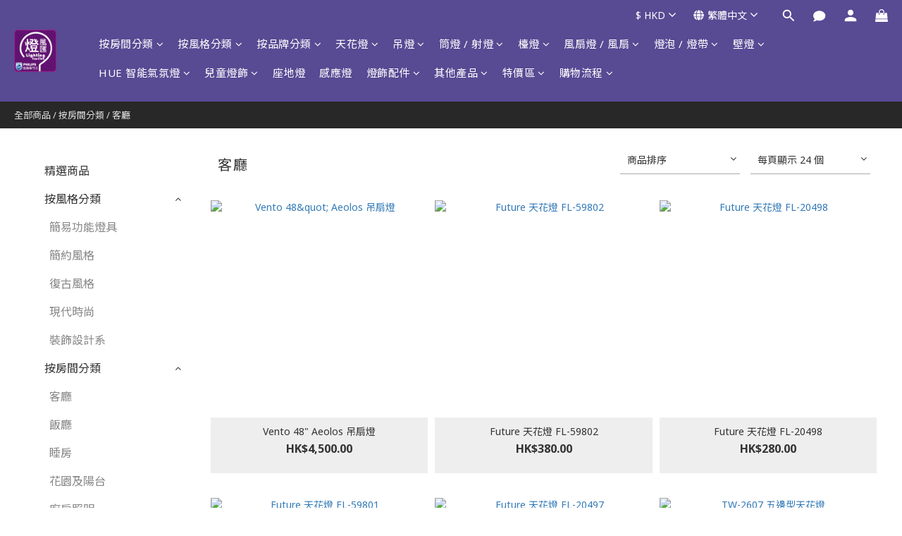

--- FILE ---
content_type: text/html; charset=utf-8
request_url: https://www.lightingfanclub.com/categories/livingroom
body_size: 83933
content:
<!DOCTYPE html>
<html lang="zh-hant"><head>  <!-- prefetch dns -->
<meta http-equiv="x-dns-prefetch-control" content="on">
<link rel="dns-prefetch" href="https://cdn.shoplineapp.com">
<link rel="preconnect" href="https://cdn.shoplineapp.com" crossorigin>
<link rel="dns-prefetch" href="https://shoplineimg.com">
<link rel="preconnect" href="https://shoplineimg.com">
<link rel="dns-prefetch" href="https://shoplineimg.com">
<link rel="preconnect" href="https://shoplineimg.com" title="image-service-origin">

  <link rel="preload" href="https://cdn.shoplineapp.com/s/javascripts/currencies.js" as="script">





<!-- Wrap what we need here -->


<!-- SEO -->
  
      <title>客廳</title>

      <meta name="keywords" content="lighting fan club,lighting,led light,philips,飛利浦燈飾,philips lighting,led lighting,led ceiling lamp,led ceiling light,飛利浦天花燈,吸頂燈,吸頂燈philips,天花燈philips,飛利浦led燈,led">

      <meta name="description" content="客廳">



<!-- Meta -->
  
      <meta property="og:title" content="客廳"/>

      <meta property="og:url" content="https://www.lightingfanclub.com/categories/livingroom">
      <link rel="canonical" href="https://www.lightingfanclub.com/categories/livingroom">
      <meta property="og:description" content="客廳">

  <meta property="og:image" content="https://img.shoplineapp.com/media/image_clips/5c0887dd8996b8000f2e1a9a/original.png?1544062940"/>



    <script type="application/ld+json">
    {"@context":"https://schema.org","@type":"WebSite","name":"Lighting Fan Club","url":"https://www.lightingfanclub.com"}
    </script>


<!-- locale meta -->


  <meta name="viewport" content="width=device-width, initial-scale=1.0, viewport-fit=cover">
<meta name="mobile-web-app-capable" content="yes">
<meta name="format-detection" content="telephone=no" />
<meta name="google" value="notranslate">

<!-- Shop icon -->
  <link rel="shortcut icon" type="image/png" href="https://img.shoplineapp.com/media/image_clips/5b909181b275d3000e41f0e6/original.png?1536201088">




<!--- Site Ownership Data -->
    <meta name="google-site-verification" content="n679MWPPeurrH3m0_-bCjID4tMqYLVIKwRW7cdMC8e4">
<!--- Site Ownership Data End-->

<!-- Styles -->


        <link rel="stylesheet" media="all" href="https://cdn.shoplineapp.com/assets/lib/bootstrap-3.4.1-4ccbe929d8684c8cc83f72911d02f011655dbd6b146a879612fadcdfa86fa7c7.css" onload="" />

        <link rel="stylesheet" media="print" href="https://cdn.shoplineapp.com/assets/theme_vendor-6eb73ce39fd4a86f966b1ab21edecb479a1d22cae142252ad701407277a4d3be.css" onload="this.media='all'" />


        <link rel="stylesheet" media="print" href="https://cdn.shoplineapp.com/assets/shop-2c8ce8b30f079a0263f27ffd5dfdfce0151366469f06a9a110fb7808a01448e0.css" onload="this.media=&quot;all&quot;" />

            <link rel="stylesheet" media="all" href="https://cdn.shoplineapp.com/assets/v2_themes/ultra_chic/page-categories-cf4c250b9b421bf2574247299724251271e649cd3fc431aaf2e5bc45e30f3a5d.css" onload="" />


          <style>@font-face{font-family:'Noto Sans';font-style:italic;font-weight:400;font-display:swap;src:url(https://cdn.shoplineapp.com/fonts/noto-sans/noto-sans-cyrillic-ext-italic-400.woff2) format("woff2");unicode-range:U+0460-052F,U+1C80-1C8A,U+20B4,U+2DE0-2DFF,U+A640-A69F,U+FE2E-FE2F}@font-face{font-family:'Noto Sans';font-style:italic;font-weight:400;font-display:swap;src:url(https://cdn.shoplineapp.com/fonts/noto-sans/noto-sans-cyrillic-italic-400.woff2) format("woff2");unicode-range:U+0301,U+0400-045F,U+0490-0491,U+04B0-04B1,U+2116}@font-face{font-family:'Noto Sans';font-style:italic;font-weight:400;font-display:swap;src:url(https://cdn.shoplineapp.com/fonts/noto-sans/noto-sans-devanagari-italic-400.woff2) format("woff2");unicode-range:U+0900-097F,U+1CD0-1CF9,U+200C-200D,U+20A8,U+20B9,U+20F0,U+25CC,U+A830-A839,U+A8E0-A8FF,U+11B00-11B09}@font-face{font-family:'Noto Sans';font-style:italic;font-weight:400;font-display:swap;src:url(https://cdn.shoplineapp.com/fonts/noto-sans/noto-sans-greek-ext-italic-400.woff2) format("woff2");unicode-range:U+1F00-1FFF}@font-face{font-family:'Noto Sans';font-style:italic;font-weight:400;font-display:swap;src:url(https://cdn.shoplineapp.com/fonts/noto-sans/noto-sans-greek-italic-400.woff2) format("woff2");unicode-range:U+0370-0377,U+037A-037F,U+0384-038A,U+038C,U+038E-03A1,U+03A3-03FF}@font-face{font-family:'Noto Sans';font-style:italic;font-weight:400;font-display:swap;src:url(https://cdn.shoplineapp.com/fonts/noto-sans/noto-sans-vietnamese-italic-400.woff2) format("woff2");unicode-range:U+0102-0103,U+0110-0111,U+0128-0129,U+0168-0169,U+01A0-01A1,U+01AF-01B0,U+0300-0301,U+0303-0304,U+0308-0309,U+0323,U+0329,U+1EA0-1EF9,U+20AB}@font-face{font-family:'Noto Sans';font-style:italic;font-weight:400;font-display:swap;src:url(https://cdn.shoplineapp.com/fonts/noto-sans/noto-sans-latin-ext-italic-400.woff2) format("woff2");unicode-range:U+0100-02BA,U+02BD-02C5,U+02C7-02CC,U+02CE-02D7,U+02DD-02FF,U+0304,U+0308,U+0329,U+1D00-1DBF,U+1E00-1E9F,U+1EF2-1EFF,U+2020,U+20A0-20AB,U+20AD-20C0,U+2113,U+2C60-2C7F,U+A720-A7FF}@font-face{font-family:'Noto Sans';font-style:italic;font-weight:400;font-display:swap;src:url(https://cdn.shoplineapp.com/fonts/noto-sans/noto-sans-latin-italic-400.woff2) format("woff2");unicode-range:U+0000-00FF,U+0131,U+0152-0153,U+02BB-02BC,U+02C6,U+02DA,U+02DC,U+0304,U+0308,U+0329,U+2000-206F,U+20AC,U+2122,U+2191,U+2193,U+2212,U+2215,U+FEFF,U+FFFD}@font-face{font-family:'Noto Sans';font-style:italic;font-weight:700;font-display:swap;src:url(https://cdn.shoplineapp.com/fonts/noto-sans/noto-sans-cyrillic-ext-italic-700.woff2) format("woff2");unicode-range:U+0460-052F,U+1C80-1C8A,U+20B4,U+2DE0-2DFF,U+A640-A69F,U+FE2E-FE2F}@font-face{font-family:'Noto Sans';font-style:italic;font-weight:700;font-display:swap;src:url(https://cdn.shoplineapp.com/fonts/noto-sans/noto-sans-cyrillic-italic-700.woff2) format("woff2");unicode-range:U+0301,U+0400-045F,U+0490-0491,U+04B0-04B1,U+2116}@font-face{font-family:'Noto Sans';font-style:italic;font-weight:700;font-display:swap;src:url(https://cdn.shoplineapp.com/fonts/noto-sans/noto-sans-devanagari-italic-700.woff2) format("woff2");unicode-range:U+0900-097F,U+1CD0-1CF9,U+200C-200D,U+20A8,U+20B9,U+20F0,U+25CC,U+A830-A839,U+A8E0-A8FF,U+11B00-11B09}@font-face{font-family:'Noto Sans';font-style:italic;font-weight:700;font-display:swap;src:url(https://cdn.shoplineapp.com/fonts/noto-sans/noto-sans-greek-ext-italic-700.woff2) format("woff2");unicode-range:U+1F00-1FFF}@font-face{font-family:'Noto Sans';font-style:italic;font-weight:700;font-display:swap;src:url(https://cdn.shoplineapp.com/fonts/noto-sans/noto-sans-greek-italic-700.woff2) format("woff2");unicode-range:U+0370-0377,U+037A-037F,U+0384-038A,U+038C,U+038E-03A1,U+03A3-03FF}@font-face{font-family:'Noto Sans';font-style:italic;font-weight:700;font-display:swap;src:url(https://cdn.shoplineapp.com/fonts/noto-sans/noto-sans-vietnamese-italic-700.woff2) format("woff2");unicode-range:U+0102-0103,U+0110-0111,U+0128-0129,U+0168-0169,U+01A0-01A1,U+01AF-01B0,U+0300-0301,U+0303-0304,U+0308-0309,U+0323,U+0329,U+1EA0-1EF9,U+20AB}@font-face{font-family:'Noto Sans';font-style:italic;font-weight:700;font-display:swap;src:url(https://cdn.shoplineapp.com/fonts/noto-sans/noto-sans-latin-ext-italic-700.woff2) format("woff2");unicode-range:U+0100-02BA,U+02BD-02C5,U+02C7-02CC,U+02CE-02D7,U+02DD-02FF,U+0304,U+0308,U+0329,U+1D00-1DBF,U+1E00-1E9F,U+1EF2-1EFF,U+2020,U+20A0-20AB,U+20AD-20C0,U+2113,U+2C60-2C7F,U+A720-A7FF}@font-face{font-family:'Noto Sans';font-style:italic;font-weight:700;font-display:swap;src:url(https://cdn.shoplineapp.com/fonts/noto-sans/noto-sans-latin-italic-700.woff2) format("woff2");unicode-range:U+0000-00FF,U+0131,U+0152-0153,U+02BB-02BC,U+02C6,U+02DA,U+02DC,U+0304,U+0308,U+0329,U+2000-206F,U+20AC,U+2122,U+2191,U+2193,U+2212,U+2215,U+FEFF,U+FFFD}@font-face{font-family:'Noto Sans';font-style:normal;font-weight:400;font-display:swap;src:url(https://cdn.shoplineapp.com/fonts/noto-sans/noto-sans-cyrillic-ext-normal-400.woff2) format("woff2");unicode-range:U+0460-052F,U+1C80-1C8A,U+20B4,U+2DE0-2DFF,U+A640-A69F,U+FE2E-FE2F}@font-face{font-family:'Noto Sans';font-style:normal;font-weight:400;font-display:swap;src:url(https://cdn.shoplineapp.com/fonts/noto-sans/noto-sans-cyrillic-normal-400.woff2) format("woff2");unicode-range:U+0301,U+0400-045F,U+0490-0491,U+04B0-04B1,U+2116}@font-face{font-family:'Noto Sans';font-style:normal;font-weight:400;font-display:swap;src:url(https://cdn.shoplineapp.com/fonts/noto-sans/noto-sans-devanagari-normal-400.woff2) format("woff2");unicode-range:U+0900-097F,U+1CD0-1CF9,U+200C-200D,U+20A8,U+20B9,U+20F0,U+25CC,U+A830-A839,U+A8E0-A8FF,U+11B00-11B09}@font-face{font-family:'Noto Sans';font-style:normal;font-weight:400;font-display:swap;src:url(https://cdn.shoplineapp.com/fonts/noto-sans/noto-sans-greek-ext-normal-400.woff2) format("woff2");unicode-range:U+1F00-1FFF}@font-face{font-family:'Noto Sans';font-style:normal;font-weight:400;font-display:swap;src:url(https://cdn.shoplineapp.com/fonts/noto-sans/noto-sans-greek-normal-400.woff2) format("woff2");unicode-range:U+0370-0377,U+037A-037F,U+0384-038A,U+038C,U+038E-03A1,U+03A3-03FF}@font-face{font-family:'Noto Sans';font-style:normal;font-weight:400;font-display:swap;src:url(https://cdn.shoplineapp.com/fonts/noto-sans/noto-sans-vietnamese-normal-400.woff2) format("woff2");unicode-range:U+0102-0103,U+0110-0111,U+0128-0129,U+0168-0169,U+01A0-01A1,U+01AF-01B0,U+0300-0301,U+0303-0304,U+0308-0309,U+0323,U+0329,U+1EA0-1EF9,U+20AB}@font-face{font-family:'Noto Sans';font-style:normal;font-weight:400;font-display:swap;src:url(https://cdn.shoplineapp.com/fonts/noto-sans/noto-sans-latin-ext-normal-400.woff2) format("woff2");unicode-range:U+0100-02BA,U+02BD-02C5,U+02C7-02CC,U+02CE-02D7,U+02DD-02FF,U+0304,U+0308,U+0329,U+1D00-1DBF,U+1E00-1E9F,U+1EF2-1EFF,U+2020,U+20A0-20AB,U+20AD-20C0,U+2113,U+2C60-2C7F,U+A720-A7FF}@font-face{font-family:'Noto Sans';font-style:normal;font-weight:400;font-display:swap;src:url(https://cdn.shoplineapp.com/fonts/noto-sans/noto-sans-latin-normal-400.woff2) format("woff2");unicode-range:U+0000-00FF,U+0131,U+0152-0153,U+02BB-02BC,U+02C6,U+02DA,U+02DC,U+0304,U+0308,U+0329,U+2000-206F,U+20AC,U+2122,U+2191,U+2193,U+2212,U+2215,U+FEFF,U+FFFD}@font-face{font-family:'Noto Sans';font-style:normal;font-weight:700;font-display:swap;src:url(https://cdn.shoplineapp.com/fonts/noto-sans/noto-sans-cyrillic-ext-normal-700.woff2) format("woff2");unicode-range:U+0460-052F,U+1C80-1C8A,U+20B4,U+2DE0-2DFF,U+A640-A69F,U+FE2E-FE2F}@font-face{font-family:'Noto Sans';font-style:normal;font-weight:700;font-display:swap;src:url(https://cdn.shoplineapp.com/fonts/noto-sans/noto-sans-cyrillic-normal-700.woff2) format("woff2");unicode-range:U+0301,U+0400-045F,U+0490-0491,U+04B0-04B1,U+2116}@font-face{font-family:'Noto Sans';font-style:normal;font-weight:700;font-display:swap;src:url(https://cdn.shoplineapp.com/fonts/noto-sans/noto-sans-devanagari-normal-700.woff2) format("woff2");unicode-range:U+0900-097F,U+1CD0-1CF9,U+200C-200D,U+20A8,U+20B9,U+20F0,U+25CC,U+A830-A839,U+A8E0-A8FF,U+11B00-11B09}@font-face{font-family:'Noto Sans';font-style:normal;font-weight:700;font-display:swap;src:url(https://cdn.shoplineapp.com/fonts/noto-sans/noto-sans-greek-ext-normal-700.woff2) format("woff2");unicode-range:U+1F00-1FFF}@font-face{font-family:'Noto Sans';font-style:normal;font-weight:700;font-display:swap;src:url(https://cdn.shoplineapp.com/fonts/noto-sans/noto-sans-greek-normal-700.woff2) format("woff2");unicode-range:U+0370-0377,U+037A-037F,U+0384-038A,U+038C,U+038E-03A1,U+03A3-03FF}@font-face{font-family:'Noto Sans';font-style:normal;font-weight:700;font-display:swap;src:url(https://cdn.shoplineapp.com/fonts/noto-sans/noto-sans-vietnamese-normal-700.woff2) format("woff2");unicode-range:U+0102-0103,U+0110-0111,U+0128-0129,U+0168-0169,U+01A0-01A1,U+01AF-01B0,U+0300-0301,U+0303-0304,U+0308-0309,U+0323,U+0329,U+1EA0-1EF9,U+20AB}@font-face{font-family:'Noto Sans';font-style:normal;font-weight:700;font-display:swap;src:url(https://cdn.shoplineapp.com/fonts/noto-sans/noto-sans-latin-ext-normal-700.woff2) format("woff2");unicode-range:U+0100-02BA,U+02BD-02C5,U+02C7-02CC,U+02CE-02D7,U+02DD-02FF,U+0304,U+0308,U+0329,U+1D00-1DBF,U+1E00-1E9F,U+1EF2-1EFF,U+2020,U+20A0-20AB,U+20AD-20C0,U+2113,U+2C60-2C7F,U+A720-A7FF}@font-face{font-family:'Noto Sans';font-style:normal;font-weight:700;font-display:swap;src:url(https://cdn.shoplineapp.com/fonts/noto-sans/noto-sans-latin-normal-700.woff2) format("woff2");unicode-range:U+0000-00FF,U+0131,U+0152-0153,U+02BB-02BC,U+02C6,U+02DA,U+02DC,U+0304,U+0308,U+0329,U+2000-206F,U+20AC,U+2122,U+2191,U+2193,U+2212,U+2215,U+FEFF,U+FFFD}
</style><link rel="dns-prefetch" href="https://fonts.googleapis.com"><link rel="preconnect" href="https://fonts.googleapis.com"><link rel="dns-prefetch" href="https://fonts.gstatic.com"><link rel="preconnect" href="https://fonts.gstatic.com" crossorigin="true"><script>
  window.addEventListener('load', function() {
    const link = document.createElement('link');
    link.rel = 'stylesheet';
    link.href = 'https://fonts.googleapis.com/css2?family=Noto+Sans+TC:wght@400;500;700&display=swap';
    link.media = 'print';
    link.onload = () => {
      link.media = 'all';
    }
    document.head.appendChild(link);
  });
</script>

    <style>
      .ProductList-categoryMenu ul li:hover>a.primary-color-hover,.ProductList-categoryMenu .List-item a.primary-color-hover:hover,.ProductReview-container a.primary-color-hover:hover,.ProductReview-container .List-item a.primary-color-hover:hover,.variation-label:hover,.variation-label.variation-label--selected,.product-item .price:not(.price-crossed),.product-item .price-sale,.product-info .price-regular:not(.price-crossed),.product-info .price-sale,.btn-add-to-cart.mobile-cart,.addon-promotions-container .addon-promotion-item .price-sale,.btn:not(.btn-success):not(.btn-buy-now):hover,.btn:not(.btn-success):not(.btn-buy-now):focus,.btn.focus:not(.btn-success):not(.btn-buy-now),.Back-in-stock-addItem-block .btn:not(.is-active):hover,.Back-in-stock-addItem-block .btn:not(.is-active):focus,.Back-in-stock-addItem-block .btn.focus:not(.is-active),.quick-cart-body .product-link>a,.quick-cart-mobile-header .product-link>a,.btn-add-wishlist:hover,.btn-add-wishlist.is-active,sl-list-page-wishlist-button .plp-wishlist-button .fa-heart,.btn-add-back-in-stock:hover,.btn-add-back-in-stock.is-active,.ProductDetail-product-info .price-box>.price:not(.price-crossed),.ProductDetail-product-info .price-box>.price-sale>span,#btn-form-submit-modal:hover,#btn-form-submit-modal:focus,.Label-price.is-sale,.PromotionPage-container .info-box .btn-add-to-promotion-cart .fa,.PromotionInfo .show-term-button:hover,.MemberCenter .PromotionInfo .show-term-button:hover,.member-center-coupon-nav .active,.product-available-info-time,.facebook-banner .fa-times,.facebook-banner .wording,body.passwords.new #submit-btn:hover,body.registrations.edit #edit-passwd-btn:hover,body.passwords.edit #user-password-edit-btn:hover,.product-set-price-container .product-set-price-label,.product-set-basket .highlight-label,.product-set-quick-cart-modal .highlight-label,.text-primary-color,.text-primary-color a,.text-primary-color a:hover,.member-center-profile__submit-button:hover,.member-center-profile__retry-button:hover,.member-center-profile__member-referral-modal-button:hover,.member-center-profile__email-verification-modal-button:hover{color:#b019b8}.product-available-info-icon .icon-clock{fill:#b019b8}.navigation-menu .scroll-left:not(.scroll-disable):hover,.navigation-menu .scroll-right:not(.scroll-disable):hover,.NavigationBar-nestedList .sub-prev:not(.sub-disable):hover span,.NavigationBar-nestedList .sub-next:not(.sub-disable):hover span,.ProductList-select ul li:hover,.cart-chkt-btn,.owl-theme .owl-dots .owl-dot.active span,.owl-theme .owl-dots .owl-dot:hover span,.product-item .boxify-image-wrapper .btn-add-to-cart:hover,.sl-goto-top:hover,.coupon-card-image,body.passwords.new #submit-btn:focus,body.registrations.edit #edit-passwd-btn:focus,body.passwords.edit #user-password-edit-btn:focus{background:#b019b8}.CartPanel-toggleButton .Cart-count.primary-color,.member-profile-save,.MemberCenter .product-review-block .btn-primary,.btn-color-primary,.btn-cart-fixed,.basic-popover-desktop .body .action-button,#get-welcome-member-referral-credits .body .continue,.basic-popover-mobile .member-referral-link,.basic-popover-mobile .member-referral-link:hover,.product-set-quantity-label,.basket-cart-panel-header .progress-bar>.progress-bar-content,.member-center-profile__submit-button,.member-center-profile__retry-button,.member-center-profile__member-referral-modal-button,.member-center-profile__email-verification-modal-button{background-color:#b019b8}.variation-label:hover,.variation-label.variation-label--selected,.cart-chkt-btn,.member-profile-save,.MemberCenter .product-review-block .btn-primary,.btn-color-primary,.member-profile-save:hover,.MemberCenter .product-review-block .btn-primary:hover,.btn-color-primary:hover,.sl-goto-top:hover,.variant-image.selected .image-container,.btn-cart-fixed,.basic-popover-desktop .body .action-button,#get-welcome-member-referral-credits .body .continue,.product-available-info,body.passwords.new #submit-btn:active,body.registrations.edit #edit-passwd-btn:active,body.passwords.edit #user-password-edit-btn:active,.member-center-profile__submit-button,.member-center-profile__retry-button,.member-center-profile__member-referral-modal-button,.member-center-profile__email-verification-modal-button,.member-center-profile__submit-button:hover,.member-center-profile__retry-button:hover,.member-center-profile__member-referral-modal-button:hover,.member-center-profile__email-verification-modal-button:hover{border-color:#b019b8}.checkout-coupon-list-card:hover>.checkout-coupon-list-card-body,.product-list-variant-selector-item.selected-variation>.product-list-variant-selector-image:after{border-color:#b019b8 !important}.sl-goto-top:hover:before{border-top-color:#b019b8}.primary-border-color-after>:after,.primary-border-color-after:not(.Grid-item-title):after,.primary-border-color-after:not(.Grid-item-title) :after,.primary-color-border-bottom,.Grid-item-content p:last-child:after,.Grid-item-content div:last-child:after,.section-title:after,.pagination>li.active>a,.pagination>li.active>span,.pagination>li.active a:hover,.pagination>li.active span:hover,.pagination>li.active a:focus,.pagination>li.active span:focus,.Tabset .Tab-label.active span:after,.product-available-info-time{border-bottom-color:#b019b8}.sl-goto-top:hover:before,.sl-goto-top:hover:after,.Product-promotions-tag{border-left-color:#b019b8}.navigation-menu .navigation-menu-item:hover>.navigation-menu-item-label{color:#b019b8 !important}.navigation-menu .navigation-menu-third-layer-toggle:hover{color:#b019b8 !important}.ProductList-select category-filter-button .advance-filter-button:hover{border-bottom-color:#b019b8;color:#b019b8}.ProductList-select category-filter-button .advance-filter-button:hover svg{fill:#b019b8}.category-advance-filter .apply-button{background-color:#b019b8}.category-advance-filter .filter-data .filter-price-range input:focus,.category-advance-filter .filter-data .filter-price-range input:hover{border-color:#b019b8}.NavigationBar-mainMenu .List-item:hover>.Label.primary-color-hover{color:#b019b8 !important}.NavigationBar-mainMenu i.primary-color-hover:hover{color:#b019b8 !important}@media (min-width: 768px){.PostList .List-item.primary-color-hover a:hover .List-item-title{color:#b019b8}}@media (max-width: 767px){.PostList .List-item.primary-color-hover a:active .List-item-title{color:#b019b8}}.ProductReview-container .List-item a.disabled{color:#b019b8 !important}.cart-chkt-btn:hover:not(.insufficient-point){color:#b019b8 !important}.cart-chkt-btn:hover:not(.insufficient-point) .ladda-spinner div div div{background:#b019b8 !important}.MemberCenter .product-review-block .btn-primary:active,.MemberCenter .product-review-block .btn-primary:visited,.MemberCenter .product-review-block .btn-primary:hover{background-color:transparent;border:1px solid #ccc;border-color:#b019b8}.Variation-border.selected{border:solid 2px #b019b8 !important}@media not all and (pointer: coarse){.Variation-border:hover{border:solid 2px #b019b8 !important}}.customer-review-bar-color{background-color:rgba(199,64,96,0.3) !important}.facebook-quick-signup-success-page .title{color:#b019b8}.facebook-quick-signup-success-page .btn-facebook-redirect{background-color:#b019b8}.facebook-quick-signup-success-page .btn-facebook-redirect:hover{background-color:#b019b8;color:#fff;opacity:0.8}.facebook-quick-signup-failure-page .title{color:#b019b8}.facebook-quick-signup-failure-page .btn-facebook-redirect{background-color:#b019b8}.facebook-quick-signup-failure-page .btn-facebook-redirect:hover{background-color:#b019b8;color:#fff;opacity:0.8}.trial-order-dialog .checkout-btn{width:unset;background-color:#b019b8}@media (max-width: 767px){.js-sticky-cart-button-container.fast-checkout-container .icon-cart{fill:#b019b8 !important}}.multi-checkout-confirm .multi-checkout-confirm__delivery_notice{color:#b019b8}.multi-checkout-confirm .multi-checkout-confirm__delivery_notice:before,.multi-checkout-confirm .multi-checkout-confirm__delivery_notice:after{background-color:#b019b8}#checkout-object__section .checkout-object__info_cart-header{color:#b019b8}#checkout-object__section .checkout-object__info_cart-header .icon-basket{fill:#b019b8}#signup-login-page .solid-btn:not([disabled]){background-color:#b019b8;border-color:#b019b8}#signup-login-page .solid-btn:not([disabled]):hover{background-color:transparent;color:#b019b8}#signup-login-page .solid-btn[data-loading]{background-color:#b019b8;border-color:#b019b8}#signup-login-page .outline-btn:not([disabled]){color:#b019b8;border-color:#b019b8}#signup-login-page .outline-btn:not([disabled]):hover{background-color:transparent}#signup-login-page .outline-btn[data-loading]{color:#b019b8;border-color:#b019b8}.member-center-profile__submit-button:hover,.member-center-profile__retry-button:hover,.member-center-profile__member-referral-modal-button:hover,.member-center-profile__email-verification-modal-button:hover{background-color:#fff}

    </style>







  <link rel="stylesheet" media="all" href="https://cdn.shoplineapp.com/packs/css/intl_tel_input-0d9daf73.chunk.css" />








<script type="text/javascript">
  window.mainConfig = JSON.parse('{\"sessionId\":\"\",\"merchantId\":\"595ca0545521157001001242\",\"appCoreHost\":\"shoplineapp.com\",\"assetHost\":\"https://cdn.shoplineapp.com/packs/\",\"apiBaseUrl\":\"http://shoplineapp.com\",\"eventTrackApi\":\"https://events.shoplytics.com/api\",\"frontCommonsApi\":\"https://front-commons.shoplineapp.com/api\",\"appendToUrl\":\"\",\"env\":\"production\",\"merchantData\":{\"_id\":\"595ca0545521157001001242\",\"addon_limit_enabled\":false,\"base_country_code\":\"HK\",\"base_currency\":{\"id\":\"hkd\",\"iso_code\":\"HKD\",\"alternate_symbol\":\"HK$\",\"name\":\"Hong Kong Dollar\",\"symbol_first\":true,\"subunit_to_unit\":100},\"base_currency_code\":\"HKD\",\"beta_feature_keys\":[\"promotions_setup\",\"promotions_apply\",\"hide_coupon\",\"checkout_v2\"],\"brand_home_url\":\"https://www.lightingfanclub.com\",\"checkout_setting\":{\"enable_membership_autocheck\":false,\"enable_subscription_autocheck\":false,\"rounding_setting\":{\"enabled\":false,\"rounding_mode\":\"round_half_even\",\"smallest_denomination\":10}},\"current_plan_key\":\"basket\",\"current_theme_key\":\"ultra_chic\",\"delivery_option_count\":14,\"enabled_stock_reminder\":false,\"handle\":\"lightingfanclub\",\"identifier\":\"\",\"instagram_access_token\":\"\",\"instagram_id\":\"\",\"invoice_activation\":\"inactive\",\"is_image_service_enabled\":true,\"mobile_logo_media_url\":\"https://img.shoplineapp.com/media/image_clips/605c4c434fd0a1002ac12ba5/original.png?1616661570\",\"name\":\"Lighting Fan Club\",\"order_setting\":{\"invoice_activation\":\"inactive\",\"short_message_activation\":\"inactive\",\"default_out_of_stock_reminder\":false,\"auto_cancel_expired_orders\":true,\"auto_revert_credit\":false,\"enabled_order_auth_expiry\":false,\"enforce_user_login_on_checkout\":false,\"enable_order_split_einvoice_reissue\":false,\"no_duplicate_uniform_invoice\":false,\"checkout_without_email\":false,\"hourly_auto_invoice\":false,\"enabled_location_id\":false,\"enabled_sf_hidden_product_name\":false,\"customer_return_order\":{\"enabled\":false,\"available_return_days\":\"7\"},\"customer_cancel_order\":{\"enabled\":false,\"auto_revert_credit\":false},\"custom_fields\":[{\"type\":\"textarea\",\"label\":\"________________________________________________________________________________________________________\\n※ 庫存緊張及已停產之產品請先直接致電聯絡客服查詢，已付款後之訂單將會安排退款或換貨。\\n\\n有關網購查詢 : (852) 3690 8294\\ne-mail : lightingfanclub@gmail.com\",\"name_translations\":{\"en\":\"______________________________________________________________________________________________________________\\n※ Items with tight and limited quantities , please contact our customer service hotline to check the inventory. The relevant invoice will be refund after checked .\\n※ All free gifts should be collected at our retail shop or specific location. If guest do not want to pick up the gift at retail shop,  want them to ship together with all the items. Guest will pay the extra delivery fee of HK$30 ( If your invoice is qualified for free gift )\\n\\nE-shop hotline : (852) 3690 8294\\nE-mail : lightingfanclub@gmail.com\",\"zh-hant\":\"________________________________________________________________________________________________________\\n※ 庫存緊張及已停產之產品請先直接致電聯絡客服查詢，已付款後之訂單將會安排退款或換貨。\\n\\n有關網購查詢 : (852) 3690 8294\\nE-mail : lightingfanclub@gmail.com\"},\"hint_translations\":{\"en\":\"\",\"zh-hant\":\"\"}}],\"invoice\":{\"tax_id\":\"\"},\"facebook_messenging\":{\"status\":\"deactivated\"},\"status_update_sms\":{\"status\":\"deactivated\"}},\"payment_method_count\":4,\"product_setting\":{\"enabled_product_review\":true,\"variation_display\":\"dropdown\",\"price_range_enabled\":true,\"enabled_pos_product_customized_price\":false,\"enabled_pos_product_price_tier\":false},\"promotion_setting\":{\"one_coupon_limit_enabled\":true,\"show_promotion_reminder\":true,\"multi_order_discount_strategy\":\"order_or_tier_promotion\",\"order_gift_threshold_mode\":\"after_price_discounts\",\"order_free_shipping_threshold_mode\":\"after_all_discounts\",\"category_item_gift_threshold_mode\":\"before_discounts\",\"category_item_free_shipping_threshold_mode\":\"before_discounts\"},\"rollout_keys\":[\"2FA_google_authenticator\",\"3_layer_category\",\"3_layer_navigation\",\"3_layer_variation\",\"711_CB_13countries\",\"711_CB_pickup_TH\",\"711_c2b_report_v2\",\"711_cross_delivery\",\"MC_manual_order\",\"MO_Apply_Coupon_Code\",\"StaffCanBeDeleted_V1\",\"UTM_export\",\"UTM_register\",\"abandoned_cart_notification\",\"add_system_fontstyle\",\"add_to_cart_revamp\",\"addon_products_limit_10\",\"addon_quantity\",\"address_format_batch2\",\"address_format_jp\",\"address_format_my\",\"address_format_us\",\"address_format_vn\",\"admin_app_extension\",\"admin_custom_domain\",\"admin_image_service\",\"admin_manual_order\",\"admin_realtime\",\"admin_vietnam_dong\",\"adminapp_order_form\",\"adminapp_wa_contacts_list\",\"ads_system_new_tab\",\"adyen_my_sc\",\"affiliate_by_product\",\"affiliate_dashboard\",\"alipay_hk_sc\",\"amazon_product_review\",\"android_pos_agent_clockin_n_out\",\"android_pos_purchase_order_partial_in_storage\",\"android_pos_save_send_receipt\",\"android_pos_v2_force_upgrade_version_1-50-0_date_2025-08-30\",\"app_categories_filtering\",\"app_multiplan\",\"app_subscription_prorated_billing\",\"apps_store\",\"apps_store_blog\",\"apps_store_fb_comment\",\"apps_store_wishlist\",\"appstore_free_trial\",\"archive_order_data\",\"archive_order_ui\",\"assign_products_to_category\",\"auth_flow_revamp\",\"auto_credit_percentage\",\"auto_credit_recurring\",\"auto_reply_comment\",\"auto_save_sf_plus_address\",\"auto_suspend_admin\",\"basket_comparising_link_CNY\",\"basket_comparising_link_HKD\",\"basket_comparising_link_TWD\",\"basket_invoice_field\",\"basket_pricing_page_cny\",\"basket_pricing_page_hkd\",\"basket_pricing_page_myr\",\"basket_pricing_page_sgd\",\"basket_pricing_page_thb\",\"basket_pricing_page_twd\",\"basket_pricing_page_usd\",\"basket_pricing_page_vnd\",\"basket_subscription_coupon\",\"basket_subscription_email\",\"bianco_setting\",\"bidding_select_product\",\"bing_ads\",\"birthday_format_v2\",\"block_gtm_for_lighthouse\",\"blog\",\"blog_app\",\"blog_revamp_admin\",\"blog_revamp_admin_category\",\"blog_revamp_doublewrite\",\"blog_revamp_related_products\",\"blog_revamp_shop_category\",\"blog_revamp_singleread\",\"breadcrumb\",\"broadcast_advanced_filters\",\"broadcast_analytics\",\"broadcast_clone\",\"broadcast_email_html\",\"broadcast_facebook_template\",\"broadcast_line_template\",\"broadcast_unsubscribe_email\",\"bulk_action_customer\",\"bulk_action_product\",\"bulk_import_multi_lang\",\"bulk_payment_delivery_setting\",\"bulk_printing_labels_711C2C\",\"bulk_update_dynamic_fields\",\"bulk_update_job\",\"bulk_update_new_fields\",\"bulk_update_product_download_with_filter\",\"bulk_update_tag\",\"bundle_promotion_apply_enhancement\",\"bundle_stackable\",\"buy_at_amazon\",\"buy_button\",\"buy_now_button\",\"callback_service\",\"cancel_order_by_customer\",\"cancel_order_by_customer_v2\",\"cart_addon_condition\",\"cart_addon_limit\",\"cart_use_product_service\",\"cart_uuid\",\"category_banner_multiple\",\"category_limit_unlimited\",\"category_sorting\",\"channel_amazon\",\"channel_fb\",\"channel_integration\",\"channel_line\",\"charge_shipping_fee_by_product_qty\",\"chat_widget\",\"chat_widget_livechat\",\"checkout_membercheckbox_toggle\",\"checkout_setting\",\"cn_pricing_page_2019\",\"combine_orders_app\",\"component_h1_tag\",\"connect_new_facebookpage\",\"consolidated_billing\",\"cookie_consent\",\"country_code\",\"coupon_center_back_to_cart\",\"create_staff_revamp\",\"credit_point_triggerpoint\",\"crm_email_custom\",\"crm_notify_preview\",\"crm_sms_custom\",\"crm_sms_notify\",\"cross_shop_tracker\",\"custom_css\",\"custom_home_delivery_tw\",\"custom_notify\",\"custom_order_export\",\"customer_advanced_filter\",\"customer_custom_field_limit_5\",\"customer_data_secure\",\"customer_edit\",\"customer_export_v2\",\"customer_group\",\"customer_group_analysis\",\"customer_group_filter_p2\",\"customer_group_filter_p3\",\"customer_group_regenerate\",\"customer_import_50000_failure_report\",\"customer_import_v2\",\"customer_import_v3\",\"customer_list\",\"customer_new_report\",\"customer_search_match\",\"customer_tag\",\"dashboard_v2\",\"dashboard_v2_revamp\",\"date_picker_v2\",\"deep_link_support_linepay\",\"deep_link_support_payme\",\"deep_search\",\"default_theme_ultrachic\",\"delivery_time\",\"delivery_time_with_quantity\",\"design_submenu\",\"dev_center_app_store\",\"disable_footer_brand\",\"disable_old_upgrade_reminder\",\"domain_applicable\",\"doris_bien_setting\",\"dusk_setting\",\"dynamic_shipping_rate_refactor\",\"ec_order_unlimit\",\"ecpay_expirydate\",\"ecpay_payment_gateway\",\"einvoice_bulk_update\",\"einvoice_edit\",\"einvoice_newlogic\",\"email_credit_expire_notify\",\"email_custom\",\"email_member_forget_password_notify\",\"email_member_register_notify\",\"email_order_notify\",\"email_verification\",\"enable_body_script\",\"enable_calculate_api_promotion_apply\",\"enable_calculate_api_promotion_filter\",\"enable_cart_api\",\"enable_cart_service\",\"enable_corejs_splitting\",\"enable_lazysizes_image_tag\",\"enable_new_css_bundle\",\"enable_order_status_callback_revamp_for_promotion\",\"enable_order_status_callback_revamp_for_storefront\",\"enable_promotion_usage_record\",\"enable_shopjs_splitting\",\"enhanced_catalog_feed\",\"execute_shipment_permission\",\"export_inventory_report_v2\",\"express_cart\",\"facebook_ads\",\"facebook_dia\",\"facebook_line_promotion_notify\",\"facebook_login\",\"facebook_messenger_subscription\",\"facebook_notify\",\"facebook_pixel_manager\",\"fb_comment_app\",\"fb_entrance_optimization\",\"fb_feed_unlimit\",\"fb_group\",\"fb_multi_category_feed\",\"fb_pixel_matching\",\"fb_pixel_v2\",\"fb_post_management\",\"fb_product_set\",\"fb_ssapi\",\"fb_sub_button\",\"fbe_oe\",\"fbe_shop\",\"fbe_v2\",\"fbe_v2_edit\",\"fbig_shop_disabled\",\"feature_alttag_phase1\",\"feature_alttag_phase2\",\"fm_order_receipt\",\"fmt_c2c_newlabel\",\"fmt_revision\",\"footer_builder\",\"footer_builder_new\",\"form_builder\",\"form_builder_access\",\"form_builder_user_management\",\"form_builder_v2_elements\",\"form_builder_v2_receiver\",\"form_builder_v2_report\",\"fps_rolling_key\",\"get_promotions_by_cart\",\"gift_shipping_promotion_discount_condition\",\"gifts_limit_10\",\"gmv_revamp\",\"godaddy\",\"google_ads_api\",\"google_ads_manager\",\"google_analytics_4\",\"google_analytics_manager\",\"google_content_api\",\"google_dynamic_remarketing_tag\",\"google_enhanced_conversions\",\"google_preorder_feed\",\"google_product_category_3rdlayer\",\"google_recaptcha\",\"google_remarketing_manager\",\"google_signup_login\",\"google_tag_manager\",\"gp_tw_sc\",\"group_url_bind_post_live\",\"h2_tag_phase1\",\"hct_logistics_bills_report\",\"hidden_product_p2\",\"hide_credit_point_record_balance\",\"hk_pricing_page_2019\",\"hkd_pricing_page_disabled_2020\",\"ig_browser_notify\",\"ig_live\",\"ig_login_entrance\",\"ig_new_api\",\"image_gallery\",\"image_gallery_p2\",\"image_host_by_region\",\"image_limit_30000\",\"image_widget_mobile\",\"instagram_create_post\",\"instagram_post_sales\",\"instant_order_form\",\"integrated_label_711\",\"integrated_sfexpress\",\"integration_one\",\"inventory_change_reason\",\"inventory_search_v2\",\"job_api_products_export\",\"job_api_user_export\",\"job_product_import\",\"jquery_v3\",\"kingsman_v2_setting\",\"layout_engine_service_kingsman_blogs\",\"layout_engine_service_kingsman_member_center\",\"layout_engine_service_kingsman_pdp\",\"layout_engine_service_kingsman_plp\",\"layout_engine_service_kingsman_promotions\",\"line_ads_tag\",\"line_broadcast\",\"line_login\",\"line_login_mobile\",\"line_shopping_new_fields\",\"live_after_keyword\",\"live_announce_bids\",\"live_announce_buyer\",\"live_bidding\",\"live_bulk_checkoutlink\",\"live_bulk_edit\",\"live_checkout_notification\",\"live_checkout_notification_all\",\"live_checkout_notification_message\",\"live_comment_discount\",\"live_comment_robot\",\"live_create_product_v2\",\"live_crosspost\",\"live_dashboard_product\",\"live_event_discount\",\"live_fb_group\",\"live_fhd_video\",\"live_general_settings\",\"live_group_event\",\"live_host_panel\",\"live_ig_messenger_broadcast\",\"live_ig_product_recommend\",\"live_im_switch\",\"live_keyword_switch\",\"live_line_broadcast\",\"live_line_multidisplay\",\"live_luckydraw_enhancement\",\"live_messenger_broadcast\",\"live_order_block\",\"live_print_advanced\",\"live_product_recommend\",\"live_shopline_keyword\",\"live_stream_settings\",\"locale_revamp\",\"logistic_bill_v2_711_b2c\",\"logistic_bill_v2_711_c2c\",\"logo_favicon\",\"luckydraw_products\",\"luckydraw_qualification\",\"manual_activation\",\"manual_order\",\"manual_order_7-11\",\"manual_order_ec_to_sc\",\"manually_bind_post\",\"mc-history-instant\",\"mc_711crossborder\",\"mc_ad_tag\",\"mc_assign_message\",\"mc_auto_bind_member\",\"mc_autoreply_question\",\"mc_broadcast\",\"mc_bulk_read\",\"mc_chatbot_template\",\"mc_delete_message\",\"mc_edit_cart\",\"mc_history_instant\",\"mc_history_post\",\"mc_im\",\"mc_inbox_autoreply\",\"mc_instant_notifications\",\"mc_invoicetitle_optional\",\"mc_keyword_autotagging\",\"mc_line_broadcast\",\"mc_line_cart\",\"mc_logistics_hct\",\"mc_logistics_tcat\",\"mc_manage_blacklist\",\"mc_mark_todo\",\"mc_new_menu\",\"mc_phone_tag\",\"mc_reminder_unpaid\",\"mc_reply_pic\",\"mc_setting_message\",\"mc_setting_orderform\",\"mc_shop_message_refactor\",\"mc_sort_waitingtime\",\"mc_sort_waitingtime_new\",\"mc_tw_invoice\",\"media_gcp_upload\",\"member_center_profile_revamp\",\"member_import_notify\",\"member_info_reward\",\"member_info_reward_subscription\",\"member_password_setup_notify\",\"membership_tier_double_write\",\"memebr_center_point_credit_revamp\",\"menu_limit_100\",\"merchant_bills_banktransfer\",\"message_center_v3\",\"message_revamp\",\"mo_remove_discount\",\"mobile_and_email_signup\",\"mobile_signup_p2\",\"modularize_address_format\",\"molpay_credit_card\",\"multi_lang\",\"multicurrency\",\"my_pricing_page_2019\",\"myapp_reauth_alert\",\"myr_pricing_page_disabled_2020\",\"new_app_subscription\",\"new_layout_for_mobile_and_pc\",\"new_onboarding_flow\",\"new_return_management\",\"new_settings_apply_all_promotion\",\"new_signup_flow\",\"new_sinopac_3d\",\"notification_custom_sending_time\",\"npb_theme_philia\",\"npb_widget_font_size_color\",\"ob_revamp\",\"ob_sgstripe\",\"ob_twecpay\",\"oceanpay\",\"old_fbe_removal\",\"onboarding_basketplan\",\"onboarding_handle\",\"one_new_filter\",\"one_page_store\",\"one_page_store_checkout\",\"one_page_store_clone\",\"one_page_store_product_set\",\"oneship_installable\",\"online_credit_redemption_toggle\",\"online_store_design\",\"online_store_design_setup_guide_basketplan\",\"order_add_to_cart\",\"order_archive_calculation_revamp_crm_amount\",\"order_archive_calculation_revamp_crm_member\",\"order_archive_product_testing\",\"order_archive_testing\",\"order_archive_testing_crm\",\"order_archive_testing_order_details\",\"order_archive_testing_return_order\",\"order_confirmation_slip_upload\",\"order_custom_field_limit_5\",\"order_custom_notify\",\"order_decoupling_product_revamp\",\"order_export_366day\",\"order_export_v2\",\"order_filter_shipped_date\",\"order_message_broadcast\",\"order_new_source\",\"order_promotion_split\",\"order_search_custom_field\",\"order_search_sku\",\"order_select_across_pages\",\"order_sms_notify\",\"order_split\",\"order_status_non_automation\",\"order_status_tag_color\",\"orderemail_new_logic\",\"other_custom_notify\",\"out_of_stock_order\",\"page_builder_revamp\",\"page_builder_revamp_theme_setting\",\"page_builder_revamp_theme_setting_initialized\",\"page_builder_section_cache_enabled\",\"page_builder_widget_accordion\",\"page_builder_widget_blog\",\"page_builder_widget_category\",\"page_builder_widget_collage\",\"page_builder_widget_countdown\",\"page_builder_widget_custom_liquid\",\"page_builder_widget_instagram\",\"page_builder_widget_product_text\",\"page_builder_widget_subscription\",\"page_builder_widget_video\",\"page_limit_unlimited\",\"page_view_cache\",\"pakpobox\",\"payme\",\"payment_condition\",\"payment_fee_config\",\"payment_image\",\"payment_octopus\",\"payment_slip_notify\",\"paypal_upgrade\",\"pdp_image_lightbox\",\"pdp_image_lightbox_icon\",\"pending_subscription\",\"philia_setting\",\"pickup_remember_store\",\"plp_label_wording\",\"plp_product_seourl\",\"pos_only_product_settings\",\"pos_retail_store_price\",\"pos_setup_guide_basketplan\",\"post_cancel_connect\",\"post_commerce_stack_comment\",\"post_fanpage_luckydraw\",\"post_fb_group\",\"post_general_setting\",\"post_lock_pd\",\"post_sales_dashboard\",\"postsale_auto_reply\",\"postsale_create_post\",\"postsale_ig_auto_reply\",\"postsales_connect_multiple_posts\",\"product_cost_permission\",\"product_feed_info\",\"product_feed_manager_availability\",\"product_feed_revamp\",\"product_index_v2\",\"product_info\",\"product_limit_1000\",\"product_log_v2\",\"product_page_limit_10\",\"product_quantity_update\",\"product_recommendation_abtesting\",\"product_revamp_doublewrite\",\"product_revamp_singleread\",\"product_review_import\",\"product_review_import_installable\",\"product_review_plp\",\"product_search\",\"product_summary\",\"promotion_blacklist\",\"promotion_filter_by_date\",\"promotion_first_purchase_channel\",\"promotion_hour\",\"promotion_limit_100\",\"promotion_minitem\",\"promotion_page_seo_button\",\"promotion_record_archive_test\",\"promotion_revamp_phase1-1\",\"quick_answer\",\"recaptcha_reset_pw\",\"redirect_301_settings\",\"rejected_bill_reminder\",\"remove_fblike_sc\",\"repay_cookie\",\"replace_janus_interface\",\"replace_lms_old_oa_interface\",\"reports\",\"revert_credit_p2\",\"revert_credit_status\",\"sales_dashboard\",\"sangria_setting\",\"sc_advanced_keyword\",\"sc_alipay_standard\",\"sc_atm\",\"sc_auto_bind_member\",\"sc_autodetect_address\",\"sc_autodetect_paymentslip\",\"sc_autoreply_icebreaker\",\"sc_clearcart\",\"sc_clearcart_all\",\"sc_comment_label\",\"sc_comment_list\",\"sc_conversations_statistics_sunset\",\"sc_download_adminapp\",\"sc_group_pm_commentid\",\"sc_group_webhook\",\"sc_intercom\",\"sc_list_search\",\"sc_mo_711emap\",\"sc_outstock_msg\",\"sc_overall_statistics_api_v3\",\"sc_pickup\",\"sc_product_variation\",\"sc_slp_subscription_promotion\",\"sc_standard\",\"sc_store_pickup\",\"sc_wa_message_report\",\"scheduled_home_page\",\"search_function_image_gallery\",\"security_center\",\"select_all_customer\",\"select_all_inventory\",\"session_expiration_period\",\"setup_guide_basketplan\",\"sfexpress_centre\",\"sfexpress_eflocker\",\"sfexpress_service\",\"sfexpress_store\",\"sg_onboarding_currency\",\"share_cart_link\",\"shop_builder_plp\",\"shop_category_filter\",\"shop_category_filter_bulk_action\",\"shop_product_search_rate_limit\",\"shop_related_recaptcha\",\"shop_template_advanced_setting\",\"shopline_product_reviews\",\"shoplytics_api_ordersales_v4\",\"shoplytics_api_psa_wide_table\",\"shoplytics_benchmark\",\"shoplytics_broadcast_api_v3\",\"shoplytics_channel_store_permission\",\"shoplytics_credit_analysis\",\"shoplytics_customer_refactor_api_v3\",\"shoplytics_date_picker_v2\",\"shoplytics_event_realtime_refactor_api_v3\",\"shoplytics_events_api_v3\",\"shoplytics_export_flex\",\"shoplytics_homepage_v2\",\"shoplytics_invoices_api_v3\",\"shoplytics_lite\",\"shoplytics_membership_tier_growth\",\"shoplytics_orders_api_v3\",\"shoplytics_ordersales_v3\",\"shoplytics_payments_api_v3\",\"shoplytics_product_revamp_api_v3\",\"shoplytics_promotions_api_v3\",\"shoplytics_psa_multi_stores_export\",\"shoplytics_psa_sub_categories\",\"shoplytics_rfim_enhancement_v3\",\"shoplytics_session_metrics\",\"shoplytics_staff_api_v3\",\"shoplytics_to_hd\",\"shopping_session_enabled\",\"signin_register_revamp\",\"skya_setting\",\"sl_logistics_bulk_action\",\"sl_logistics_fmt_freeze\",\"sl_logistics_modularize\",\"sl_payment_alipay\",\"sl_payment_cc\",\"sl_payment_standard_v2\",\"sl_payment_type_check\",\"sl_payments_apple_pay\",\"sl_payments_cc_promo\",\"sl_payments_my_cc\",\"sl_payments_my_fpx\",\"sl_payments_sg_cc\",\"sl_pos_admin_cancel_order\",\"sl_pos_admin_delete_order\",\"sl_pos_admin_inventory_transfer\",\"sl_pos_admin_order_archive_testing\",\"sl_pos_admin_purchase_order\",\"sl_pos_admin_register_shift\",\"sl_pos_admin_staff\",\"sl_pos_agent_by_channel\",\"sl_pos_agent_clockin_n_out\",\"sl_pos_agent_performance\",\"sl_pos_android_A4_printer\",\"sl_pos_android_check_cart_items_with_local_db\",\"sl_pos_android_order_reduction\",\"sl_pos_android_receipt_enhancement\",\"sl_pos_app_order_archive_testing\",\"sl_pos_app_transaction_filter_enhance\",\"sl_pos_bugfender_log_reduction\",\"sl_pos_bulk_import_update_enhancement\",\"sl_pos_check_duplicate_create_order\",\"sl_pos_convert_order_to_cart_by_snapshot\",\"sl_pos_customerID_duplicate_check\",\"sl_pos_customer_info_enhancement\",\"sl_pos_customized_price\",\"sl_pos_disable_touchid_unlock\",\"sl_pos_discount\",\"sl_pos_einvoice_refactor\",\"sl_pos_feature_permission\",\"sl_pos_force_upgrade_1-109-0\",\"sl_pos_force_upgrade_1-110-1\",\"sl_pos_from_Swift_to_OC\",\"sl_pos_iOS_A4_printer\",\"sl_pos_iOS_app_transaction_filter_enhance\",\"sl_pos_iOS_cashier_revamp_cart\",\"sl_pos_iOS_cashier_revamp_product_list\",\"sl_pos_iPadOS_version_upgrade_remind_16_0_0\",\"sl_pos_initiate_couchbase\",\"sl_pos_inventory_count\",\"sl_pos_inventory_count_difference_reason\",\"sl_pos_inventory_count_for_selected_products\",\"sl_pos_inventory_feature_module\",\"sl_pos_inventory_transfer_app_can_create_note_date\",\"sl_pos_inventory_transfer_insert_enhancement\",\"sl_pos_inventory_transfer_request\",\"sl_pos_invoice_product_name_filter\",\"sl_pos_invoice_swiftUI_revamp\",\"sl_pos_invoice_toast_show\",\"sl_pos_ios_receipt_info_enhancement\",\"sl_pos_ios_small_label_enhancement\",\"sl_pos_ios_version_upgrade_remind\",\"sl_pos_itc\",\"sl_pos_logo_terms_and_condition\",\"sl_pos_new_report_customer_analysis\",\"sl_pos_new_report_daily_payment_methods\",\"sl_pos_new_report_overview\",\"sl_pos_new_report_product_preorder\",\"sl_pos_new_report_transaction_detail\",\"sl_pos_no_minimum_age\",\"sl_pos_order_refactor_admin\",\"sl_pos_order_upload_using_pos_service\",\"sl_pos_partial_return\",\"sl_pos_password_setting_refactor\",\"sl_pos_payment\",\"sl_pos_payment_method_picture\",\"sl_pos_payment_method_prioritized_and_hidden\",\"sl_pos_payoff_preorder\",\"sl_pos_product_add_to_cart_refactor\",\"sl_pos_product_variation_ui\",\"sl_pos_purchase_order_onlinestore\",\"sl_pos_purchase_order_partial_in_storage\",\"sl_pos_receipt_information\",\"sl_pos_receipt_preorder_return_enhancement\",\"sl_pos_receipt_swiftUI_revamp\",\"sl_pos_register_shift\",\"sl_pos_report_shoplytics_psi\",\"sl_pos_revert_credit\",\"sl_pos_save_send_receipt\",\"sl_pos_stock_refactor\",\"sl_pos_supplier_refactor\",\"sl_pos_toast_revamp\",\"sl_pos_transaction_conflict\",\"sl_pos_transaction_view_admin\",\"sl_pos_transfer_onlinestore\",\"sl_pos_user_permission\",\"sl_pos_variation_setting_refactor\",\"sl_purchase_order_search_create_enhancement\",\"slp_bank_promotion\",\"slp_product_subscription\",\"slp_remember_credit_card\",\"slp_swap\",\"smart_omo_appstore\",\"smart_product_recommendation\",\"smart_product_recommendation_regular\",\"smart_recommended_related_products\",\"sms_custom\",\"sms_with_shop_name\",\"social_channel_revamp\",\"social_channel_user\",\"social_name_in_order\",\"sso_lang_th\",\"sso_lang_vi\",\"staff_elasticsearch\",\"staff_limit_5\",\"staff_service_migration\",\"static_resource_host_by_region\",\"stop_slp_approvedemail\",\"storefront_app_extension\",\"storefront_return\",\"stripe_3d_secure\",\"stripe_3ds_cny\",\"stripe_3ds_hkd\",\"stripe_3ds_myr\",\"stripe_3ds_sgd\",\"stripe_3ds_thb\",\"stripe_3ds_usd\",\"stripe_3ds_vnd\",\"stripe_google_pay\",\"stripe_payment_intents\",\"stripe_radar\",\"stripe_subscription_my_account\",\"structured_data\",\"sub_sgstripe\",\"subscription_config_edit\",\"subscription_config_edit_delivery_payment\",\"subscription_currency\",\"tappay_3D_secure\",\"tappay_sdk_v2_3_2\",\"tappay_sdk_v3\",\"tax_inclusive_setting\",\"taxes_settings\",\"tcat_711pickup_sl_logisitics\",\"tcat_logistics_bills_report\",\"tcat_newlabel\",\"th_pricing_page_2020\",\"thb_pricing_page_disabled_2020\",\"theme_bianco\",\"theme_doris_bien\",\"theme_kingsman_v2\",\"theme_level_3\",\"theme_sangria\",\"theme_ultrachic\",\"tnc-checkbox\",\"toggle_mobile_category\",\"tw_app_shopback_cashback\",\"tw_fm_sms\",\"tw_pricing_page_2019\",\"tw_stripe_subscription\",\"twd_pricing_page_disabled_2020\",\"uc_integration\",\"uc_v2_endpoints\",\"ultra_setting\",\"unified_admin\",\"use_ngram_for_order_search\",\"user_center_social_channel\",\"variant_image_selector\",\"variant_saleprice_cost_weight\",\"variation_label_swatches\",\"varm_setting\",\"vn_pricing_page_2020\",\"vnd_pricing_page_disabled_2020\",\"whatsapp_extension\",\"whatsapp_order_form\",\"whatsapp_orderstatus_toggle\",\"yahoo_dot\",\"youtube_live_shopping\",\"zotabox_installable\"],\"shop_default_home_url\":\"https://lightingfanclub.shoplineapp.com\",\"shop_status\":\"open\",\"show_sold_out\":false,\"supported_languages\":[\"en\",\"zh-hant\"],\"tags\":[\"life\"],\"time_zone\":\"Asia/Hong_Kong\",\"updated_at\":\"2026-01-23T03:49:46.578Z\",\"user_setting\":{\"_id\":\"595ca0545521157001001245\",\"created_at\":\"2017-07-05T08:16:20.260Z\",\"data\":{\"general_fields\":[{\"type\":\"gender\",\"options\":{\"order\":{\"include\":\"true\",\"required\":\"true\"},\"signup\":{\"include\":\"true\",\"required\":\"true\"},\"profile\":{\"include\":\"true\",\"required\":\"true\"}}},{\"type\":\"birthday\",\"options\":{\"order\":{\"include\":\"false\",\"required\":\"false\"},\"signup\":{\"include\":\"true\",\"required\":\"true\"},\"profile\":{\"include\":\"true\",\"required\":\"true\"}}}],\"facebook_login\":{\"status\":\"inactive\",\"app_id\":\"\"},\"enable_user_credit\":true,\"signup_method\":\"email\",\"sms_verification\":{\"status\":\"false\"},\"email_verification\":{\"status\":\"false\"},\"login_with_verification\":{\"status\":\"false\"},\"member_info_reward\":{\"enabled\":false,\"coupons\":{\"enabled\":false}}},\"item_type\":\"\",\"key\":\"users\",\"name\":null,\"owner_id\":\"595ca0545521157001001242\",\"owner_type\":\"Merchant\",\"publish_status\":\"published\",\"status\":\"active\",\"updated_at\":\"2023-05-03T11:49:10.176Z\",\"value\":null}},\"localeData\":{\"loadedLanguage\":{\"name\":\"繁體中文\",\"code\":\"zh-hant\"},\"supportedLocales\":[{\"name\":\"English\",\"code\":\"en\"},{\"name\":\"繁體中文\",\"code\":\"zh-hant\"}]},\"currentUser\":null,\"themeSettings\":{\"background\":\"ultra_chic_dark\",\"primary-color\":\"b019b8\",\"categories_collapsed\":false,\"image_fill\":true,\"is_multicurrency_enabled\":true,\"category_page\":\"24\",\"mobile_categories_collapsed\":true,\"enabled_quick_cart\":true,\"show_promotions_on_product\":true,\"enabled_wish_list\":false,\"opens_in_new_tab\":true,\"hide_language_selector\":false,\"mobile_categories_removed\":false,\"enabled_sort_by_sold\":true,\"goto_top\":true,\"buy_now_button\":{\"enabled\":false,\"color\":\"fb7813\"}},\"isMultiCurrencyEnabled\":true,\"features\":{\"plans\":{\"free\":{\"member_price\":false,\"cart_addon\":false,\"google_analytics_ecommerce\":false,\"membership\":false,\"shopline_logo\":true,\"user_credit\":{\"manaul\":false,\"auto\":false},\"variant_image_selector\":false},\"standard\":{\"member_price\":false,\"cart_addon\":false,\"google_analytics_ecommerce\":false,\"membership\":false,\"shopline_logo\":true,\"user_credit\":{\"manaul\":false,\"auto\":false},\"variant_image_selector\":false},\"starter\":{\"member_price\":false,\"cart_addon\":false,\"google_analytics_ecommerce\":false,\"membership\":false,\"shopline_logo\":true,\"user_credit\":{\"manaul\":false,\"auto\":false},\"variant_image_selector\":false},\"pro\":{\"member_price\":false,\"cart_addon\":false,\"google_analytics_ecommerce\":false,\"membership\":false,\"shopline_logo\":false,\"user_credit\":{\"manaul\":false,\"auto\":false},\"variant_image_selector\":false},\"business\":{\"member_price\":false,\"cart_addon\":false,\"google_analytics_ecommerce\":true,\"membership\":true,\"shopline_logo\":false,\"user_credit\":{\"manaul\":false,\"auto\":false},\"facebook_comments_plugin\":true,\"variant_image_selector\":false},\"basic\":{\"member_price\":false,\"cart_addon\":false,\"google_analytics_ecommerce\":false,\"membership\":false,\"shopline_logo\":false,\"user_credit\":{\"manaul\":false,\"auto\":false},\"variant_image_selector\":false},\"basic2018\":{\"member_price\":false,\"cart_addon\":false,\"google_analytics_ecommerce\":false,\"membership\":false,\"shopline_logo\":true,\"user_credit\":{\"manaul\":false,\"auto\":false},\"variant_image_selector\":false},\"sc\":{\"member_price\":false,\"cart_addon\":false,\"google_analytics_ecommerce\":true,\"membership\":false,\"shopline_logo\":true,\"user_credit\":{\"manaul\":false,\"auto\":false},\"facebook_comments_plugin\":true,\"facebook_chat_plugin\":true,\"variant_image_selector\":false},\"advanced\":{\"member_price\":false,\"cart_addon\":false,\"google_analytics_ecommerce\":true,\"membership\":false,\"shopline_logo\":false,\"user_credit\":{\"manaul\":false,\"auto\":false},\"facebook_comments_plugin\":true,\"facebook_chat_plugin\":true,\"variant_image_selector\":false},\"premium\":{\"member_price\":true,\"cart_addon\":true,\"google_analytics_ecommerce\":true,\"membership\":true,\"shopline_logo\":false,\"user_credit\":{\"manaul\":true,\"auto\":true},\"google_dynamic_remarketing\":true,\"facebook_comments_plugin\":true,\"facebook_chat_plugin\":true,\"wish_list\":true,\"facebook_messenger_subscription\":true,\"product_feed\":true,\"express_checkout\":true,\"variant_image_selector\":true},\"enterprise\":{\"member_price\":true,\"cart_addon\":true,\"google_analytics_ecommerce\":true,\"membership\":true,\"shopline_logo\":false,\"user_credit\":{\"manaul\":true,\"auto\":true},\"google_dynamic_remarketing\":true,\"facebook_comments_plugin\":true,\"facebook_chat_plugin\":true,\"wish_list\":true,\"facebook_messenger_subscription\":true,\"product_feed\":true,\"express_checkout\":true,\"variant_image_selector\":true},\"crossborder\":{\"member_price\":true,\"cart_addon\":true,\"google_analytics_ecommerce\":true,\"membership\":true,\"shopline_logo\":false,\"user_credit\":{\"manaul\":true,\"auto\":true},\"google_dynamic_remarketing\":true,\"facebook_comments_plugin\":true,\"facebook_chat_plugin\":true,\"wish_list\":true,\"facebook_messenger_subscription\":true,\"product_feed\":true,\"express_checkout\":true,\"variant_image_selector\":true},\"o2o\":{\"member_price\":true,\"cart_addon\":true,\"google_analytics_ecommerce\":true,\"membership\":true,\"shopline_logo\":false,\"user_credit\":{\"manaul\":true,\"auto\":true},\"google_dynamic_remarketing\":true,\"facebook_comments_plugin\":true,\"facebook_chat_plugin\":true,\"wish_list\":true,\"facebook_messenger_subscription\":true,\"product_feed\":true,\"express_checkout\":true,\"subscription_product\":true,\"variant_image_selector\":true}}},\"requestCountry\":\"US\",\"trackerEventData\":{\"Category ID\":\"5e16e1c5daeffb0027cc6618\"},\"isRecaptchaEnabled\":false,\"isRecaptchaEnterprise\":true,\"recaptchaEnterpriseSiteKey\":\"6LeMcv0hAAAAADjAJkgZLpvEiuc6migO0KyLEadr\",\"recaptchaEnterpriseCheckboxSiteKey\":\"6LfQVEEoAAAAAAzllcvUxDYhfywH7-aY52nsJ2cK\",\"recaptchaSiteKey\":\"6LeMcv0hAAAAADjAJkgZLpvEiuc6migO0KyLEadr\",\"currencyData\":{\"supportedCurrencies\":[{\"name\":\"$ HKD\",\"symbol\":\"$\",\"iso_code\":\"hkd\"},{\"name\":\"P MOP\",\"symbol\":\"P\",\"iso_code\":\"mop\"},{\"name\":\"¥ CNY\",\"symbol\":\"¥\",\"iso_code\":\"cny\"},{\"name\":\"$ TWD\",\"symbol\":\"$\",\"iso_code\":\"twd\"},{\"name\":\"$ USD\",\"symbol\":\"$\",\"iso_code\":\"usd\"},{\"name\":\"$ SGD\",\"symbol\":\"$\",\"iso_code\":\"sgd\"},{\"name\":\"€ EUR\",\"symbol\":\"€\",\"iso_code\":\"eur\"},{\"name\":\"$ AUD\",\"symbol\":\"$\",\"iso_code\":\"aud\"},{\"name\":\"£ GBP\",\"symbol\":\"£\",\"iso_code\":\"gbp\"},{\"name\":\"₱ PHP\",\"symbol\":\"₱\",\"iso_code\":\"php\"},{\"name\":\"RM MYR\",\"symbol\":\"RM\",\"iso_code\":\"myr\"},{\"name\":\"฿ THB\",\"symbol\":\"฿\",\"iso_code\":\"thb\"},{\"name\":\"د.إ AED\",\"symbol\":\"د.إ\",\"iso_code\":\"aed\"},{\"name\":\"¥ JPY\",\"symbol\":\"¥\",\"iso_code\":\"jpy\"},{\"name\":\"$ BND\",\"symbol\":\"$\",\"iso_code\":\"bnd\"},{\"name\":\"₩ KRW\",\"symbol\":\"₩\",\"iso_code\":\"krw\"},{\"name\":\"Rp IDR\",\"symbol\":\"Rp\",\"iso_code\":\"idr\"},{\"name\":\"₫ VND\",\"symbol\":\"₫\",\"iso_code\":\"vnd\"},{\"name\":\"$ CAD\",\"symbol\":\"$\",\"iso_code\":\"cad\"}],\"requestCountryCurrencyCode\":\"HKD\"},\"previousUrl\":\"\",\"checkoutLandingPath\":\"/cart\",\"webpSupported\":true,\"pageType\":\"products-index\",\"paypalCnClientId\":\"AYVtr8kMzEyRCw725vQM_-hheFyo1FuWeaup4KPSvU1gg44L-NG5e2PNcwGnMo2MLCzGRg4eVHJhuqBP\",\"efoxPayVersion\":\"1.0.60\",\"universalPaymentSDKUrl\":\"https://cdn.myshopline.com\",\"shoplinePaymentCashierSDKUrl\":\"https://cdn.myshopline.com/pay/paymentElement/1.7.1/index.js\",\"shoplinePaymentV2Env\":\"prod\",\"shoplinePaymentGatewayEnv\":\"prod\",\"currentPath\":\"/categories/livingroom\",\"isExceedCartLimitation\":null,\"familyMartEnv\":\"prod\",\"familyMartConfig\":{\"cvsname\":\"familymart.shoplineapp.com\"},\"familyMartFrozenConfig\":{\"cvsname\":\"familymartfreeze.shoplineapp.com\",\"cvslink\":\"https://familymartfreeze.shoplineapp.com/familymart_freeze_callback\",\"emap\":\"https://ecmfme.map.com.tw/ReceiveOrderInfo.aspx\"},\"pageIdentifier\":\"category\",\"staticResourceHost\":\"https://static.shoplineapp.com/\",\"facebookAppId\":\"467428936681900\",\"facebookSdkVersion\":\"v2.7\",\"criteoAccountId\":null,\"criteoEmail\":null,\"shoplineCaptchaEnv\":\"prod\",\"shoplineCaptchaPublicKey\":\"MIGfMA0GCSqGSIb3DQEBAQUAA4GNADCBiQKBgQCUXpOVJR72RcVR8To9lTILfKJnfTp+f69D2azJDN5U9FqcZhdYfrBegVRKxuhkwdn1uu6Er9PWV4Tp8tRuHYnlU+U72NRpb0S3fmToXL3KMKw/4qu2B3EWtxeh/6GPh3leTvMteZpGRntMVmJCJdS8PY1CG0w6QzZZ5raGKXQc2QIDAQAB\",\"defaultBlockedSmsCountries\":\"PS,MG,KE,AO,KG,UG,AZ,ZW,TJ,NG,GT,DZ,BD,BY,AF,LK,MA,EH,MM,EG,LV,OM,LT,UA,RU,KZ,KH,LY,ML,MW,IR,EE\"}');
</script>

  <script
    src="https://browser.sentry-cdn.com/6.8.0/bundle.tracing.min.js"
    integrity="sha384-PEpz3oi70IBfja8491RPjqj38s8lBU9qHRh+tBurFb6XNetbdvlRXlshYnKzMB0U"
    crossorigin="anonymous"
    defer
  ></script>
  <script
    src="https://browser.sentry-cdn.com/6.8.0/captureconsole.min.js"
    integrity="sha384-FJ5n80A08NroQF9DJzikUUhiCaQT2rTIYeJyHytczDDbIiejfcCzBR5lQK4AnmVt"
    crossorigin="anonymous"
    defer
  ></script>

<script>
  function sriOnError (event) {
    if (window.Sentry) window.Sentry.captureException(event);

    var script = document.createElement('script');
    var srcDomain = new URL(this.src).origin;
    script.src = this.src.replace(srcDomain, '');
    if (this.defer) script.setAttribute("defer", "defer");
    document.getElementsByTagName('head')[0].insertBefore(script, null);
  }
</script>

<script>window.lazySizesConfig={},Object.assign(window.lazySizesConfig,{lazyClass:"sl-lazy",loadingClass:"sl-lazyloading",loadedClass:"sl-lazyloaded",preloadClass:"sl-lazypreload",errorClass:"sl-lazyerror",iframeLoadMode:"1",loadHidden:!1});</script>
<script>!function(e,t){var a=t(e,e.document,Date);e.lazySizes=a,"object"==typeof module&&module.exports&&(module.exports=a)}("undefined"!=typeof window?window:{},function(e,t,a){"use strict";var n,i;if(function(){var t,a={lazyClass:"lazyload",loadedClass:"lazyloaded",loadingClass:"lazyloading",preloadClass:"lazypreload",errorClass:"lazyerror",autosizesClass:"lazyautosizes",fastLoadedClass:"ls-is-cached",iframeLoadMode:0,srcAttr:"data-src",srcsetAttr:"data-srcset",sizesAttr:"data-sizes",minSize:40,customMedia:{},init:!0,expFactor:1.5,hFac:.8,loadMode:2,loadHidden:!0,ricTimeout:0,throttleDelay:125};for(t in i=e.lazySizesConfig||e.lazysizesConfig||{},a)t in i||(i[t]=a[t])}(),!t||!t.getElementsByClassName)return{init:function(){},cfg:i,noSupport:!0};var s,o,r,l,c,d,u,f,m,y,h,z,g,v,p,C,b,A,E,_,w,M,N,x,L,W,S,B,T,F,R,D,k,H,O,P,$,q,I,U,j,G,J,K,Q,V=t.documentElement,X=e.HTMLPictureElement,Y="addEventListener",Z="getAttribute",ee=e[Y].bind(e),te=e.setTimeout,ae=e.requestAnimationFrame||te,ne=e.requestIdleCallback,ie=/^picture$/i,se=["load","error","lazyincluded","_lazyloaded"],oe={},re=Array.prototype.forEach,le=function(e,t){return oe[t]||(oe[t]=new RegExp("(\\s|^)"+t+"(\\s|$)")),oe[t].test(e[Z]("class")||"")&&oe[t]},ce=function(e,t){le(e,t)||e.setAttribute("class",(e[Z]("class")||"").trim()+" "+t)},de=function(e,t){var a;(a=le(e,t))&&e.setAttribute("class",(e[Z]("class")||"").replace(a," "))},ue=function(e,t,a){var n=a?Y:"removeEventListener";a&&ue(e,t),se.forEach(function(a){e[n](a,t)})},fe=function(e,a,i,s,o){var r=t.createEvent("Event");return i||(i={}),i.instance=n,r.initEvent(a,!s,!o),r.detail=i,e.dispatchEvent(r),r},me=function(t,a){var n;!X&&(n=e.picturefill||i.pf)?(a&&a.src&&!t[Z]("srcset")&&t.setAttribute("srcset",a.src),n({reevaluate:!0,elements:[t]})):a&&a.src&&(t.src=a.src)},ye=function(e,t){return(getComputedStyle(e,null)||{})[t]},he=function(e,t,a){for(a=a||e.offsetWidth;a<i.minSize&&t&&!e._lazysizesWidth;)a=t.offsetWidth,t=t.parentNode;return a},ze=(l=[],c=r=[],d=function(){var e=c;for(c=r.length?l:r,s=!0,o=!1;e.length;)e.shift()();s=!1},u=function(e,a){s&&!a?e.apply(this,arguments):(c.push(e),o||(o=!0,(t.hidden?te:ae)(d)))},u._lsFlush=d,u),ge=function(e,t){return t?function(){ze(e)}:function(){var t=this,a=arguments;ze(function(){e.apply(t,a)})}},ve=function(e){var t,n=0,s=i.throttleDelay,o=i.ricTimeout,r=function(){t=!1,n=a.now(),e()},l=ne&&o>49?function(){ne(r,{timeout:o}),o!==i.ricTimeout&&(o=i.ricTimeout)}:ge(function(){te(r)},!0);return function(e){var i;(e=!0===e)&&(o=33),t||(t=!0,(i=s-(a.now()-n))<0&&(i=0),e||i<9?l():te(l,i))}},pe=function(e){var t,n,i=99,s=function(){t=null,e()},o=function(){var e=a.now()-n;e<i?te(o,i-e):(ne||s)(s)};return function(){n=a.now(),t||(t=te(o,i))}},Ce=(_=/^img$/i,w=/^iframe$/i,M="onscroll"in e&&!/(gle|ing)bot/.test(navigator.userAgent),N=0,x=0,L=0,W=-1,S=function(e){L--,(!e||L<0||!e.target)&&(L=0)},B=function(e){return null==E&&(E="hidden"==ye(t.body,"visibility")),E||!("hidden"==ye(e.parentNode,"visibility")&&"hidden"==ye(e,"visibility"))},T=function(e,a){var n,i=e,s=B(e);for(p-=a,A+=a,C-=a,b+=a;s&&(i=i.offsetParent)&&i!=t.body&&i!=V;)(s=(ye(i,"opacity")||1)>0)&&"visible"!=ye(i,"overflow")&&(n=i.getBoundingClientRect(),s=b>n.left&&C<n.right&&A>n.top-1&&p<n.bottom+1);return s},R=ve(F=function(){var e,a,s,o,r,l,c,d,u,y,z,_,w=n.elements;if(n.extraElements&&n.extraElements.length>0&&(w=Array.from(w).concat(n.extraElements)),(h=i.loadMode)&&L<8&&(e=w.length)){for(a=0,W++;a<e;a++)if(w[a]&&!w[a]._lazyRace)if(!M||n.prematureUnveil&&n.prematureUnveil(w[a]))q(w[a]);else if((d=w[a][Z]("data-expand"))&&(l=1*d)||(l=x),y||(y=!i.expand||i.expand<1?V.clientHeight>500&&V.clientWidth>500?500:370:i.expand,n._defEx=y,z=y*i.expFactor,_=i.hFac,E=null,x<z&&L<1&&W>2&&h>2&&!t.hidden?(x=z,W=0):x=h>1&&W>1&&L<6?y:N),u!==l&&(g=innerWidth+l*_,v=innerHeight+l,c=-1*l,u=l),s=w[a].getBoundingClientRect(),(A=s.bottom)>=c&&(p=s.top)<=v&&(b=s.right)>=c*_&&(C=s.left)<=g&&(A||b||C||p)&&(i.loadHidden||B(w[a]))&&(m&&L<3&&!d&&(h<3||W<4)||T(w[a],l))){if(q(w[a]),r=!0,L>9)break}else!r&&m&&!o&&L<4&&W<4&&h>2&&(f[0]||i.preloadAfterLoad)&&(f[0]||!d&&(A||b||C||p||"auto"!=w[a][Z](i.sizesAttr)))&&(o=f[0]||w[a]);o&&!r&&q(o)}}),k=ge(D=function(e){var t=e.target;t._lazyCache?delete t._lazyCache:(S(e),ce(t,i.loadedClass),de(t,i.loadingClass),ue(t,H),fe(t,"lazyloaded"))}),H=function(e){k({target:e.target})},O=function(e,t){var a=e.getAttribute("data-load-mode")||i.iframeLoadMode;0==a?e.contentWindow.location.replace(t):1==a&&(e.src=t)},P=function(e){var t,a=e[Z](i.srcsetAttr);(t=i.customMedia[e[Z]("data-media")||e[Z]("media")])&&e.setAttribute("media",t),a&&e.setAttribute("srcset",a)},$=ge(function(e,t,a,n,s){var o,r,l,c,d,u;(d=fe(e,"lazybeforeunveil",t)).defaultPrevented||(n&&(a?ce(e,i.autosizesClass):e.setAttribute("sizes",n)),r=e[Z](i.srcsetAttr),o=e[Z](i.srcAttr),s&&(c=(l=e.parentNode)&&ie.test(l.nodeName||"")),u=t.firesLoad||"src"in e&&(r||o||c),d={target:e},ce(e,i.loadingClass),u&&(clearTimeout(y),y=te(S,2500),ue(e,H,!0)),c&&re.call(l.getElementsByTagName("source"),P),r?e.setAttribute("srcset",r):o&&!c&&(w.test(e.nodeName)?O(e,o):e.src=o),s&&(r||c)&&me(e,{src:o})),e._lazyRace&&delete e._lazyRace,de(e,i.lazyClass),ze(function(){var t=e.complete&&e.naturalWidth>1;u&&!t||(t&&ce(e,i.fastLoadedClass),D(d),e._lazyCache=!0,te(function(){"_lazyCache"in e&&delete e._lazyCache},9)),"lazy"==e.loading&&L--},!0)}),q=function(e){if(!e._lazyRace){var t,a=_.test(e.nodeName),n=a&&(e[Z](i.sizesAttr)||e[Z]("sizes")),s="auto"==n;(!s&&m||!a||!e[Z]("src")&&!e.srcset||e.complete||le(e,i.errorClass)||!le(e,i.lazyClass))&&(t=fe(e,"lazyunveilread").detail,s&&be.updateElem(e,!0,e.offsetWidth),e._lazyRace=!0,L++,$(e,t,s,n,a))}},I=pe(function(){i.loadMode=3,R()}),j=function(){m||(a.now()-z<999?te(j,999):(m=!0,i.loadMode=3,R(),ee("scroll",U,!0)))},{_:function(){z=a.now(),n.elements=t.getElementsByClassName(i.lazyClass),f=t.getElementsByClassName(i.lazyClass+" "+i.preloadClass),ee("scroll",R,!0),ee("resize",R,!0),ee("pageshow",function(e){if(e.persisted){var a=t.querySelectorAll("."+i.loadingClass);a.length&&a.forEach&&ae(function(){a.forEach(function(e){e.complete&&q(e)})})}}),e.MutationObserver?new MutationObserver(R).observe(V,{childList:!0,subtree:!0,attributes:!0}):(V[Y]("DOMNodeInserted",R,!0),V[Y]("DOMAttrModified",R,!0),setInterval(R,999)),ee("hashchange",R,!0),["focus","mouseover","click","load","transitionend","animationend"].forEach(function(e){t[Y](e,R,!0)}),/d$|^c/.test(t.readyState)?j():(ee("load",j),t[Y]("DOMContentLoaded",R),te(j,2e4)),n.elements.length?(F(),ze._lsFlush()):R()},checkElems:R,unveil:q,_aLSL:U=function(){3==i.loadMode&&(i.loadMode=2),I()}}),be=(J=ge(function(e,t,a,n){var i,s,o;if(e._lazysizesWidth=n,n+="px",e.setAttribute("sizes",n),ie.test(t.nodeName||""))for(s=0,o=(i=t.getElementsByTagName("source")).length;s<o;s++)i[s].setAttribute("sizes",n);a.detail.dataAttr||me(e,a.detail)}),K=function(e,t,a){var n,i=e.parentNode;i&&(a=he(e,i,a),(n=fe(e,"lazybeforesizes",{width:a,dataAttr:!!t})).defaultPrevented||(a=n.detail.width)&&a!==e._lazysizesWidth&&J(e,i,n,a))},{_:function(){G=t.getElementsByClassName(i.autosizesClass),ee("resize",Q)},checkElems:Q=pe(function(){var e,t=G.length;if(t)for(e=0;e<t;e++)K(G[e])}),updateElem:K}),Ae=function(){!Ae.i&&t.getElementsByClassName&&(Ae.i=!0,be._(),Ce._())};return te(function(){i.init&&Ae()}),n={cfg:i,autoSizer:be,loader:Ce,init:Ae,uP:me,aC:ce,rC:de,hC:le,fire:fe,gW:he,rAF:ze}});</script>
  <script>!function(e){window.slShadowDomCreate=window.slShadowDomCreate?window.slShadowDomCreate:e}(function(){"use strict";var e="data-shadow-status",t="SL-SHADOW-CONTENT",o={init:"init",complete:"complete"},a=function(e,t,o){if(e){var a=function(e){if(e&&e.target&&e.srcElement)for(var t=e.target||e.srcElement,a=e.currentTarget;t!==a;){if(t.matches("a")){var n=t;e.delegateTarget=n,o.apply(n,[e])}t=t.parentNode}};e.addEventListener(t,a)}},n=function(e){window.location.href.includes("is_preview=2")&&a(e,"click",function(e){e.preventDefault()})},r=function(a){if(a instanceof HTMLElement){var r=!!a.shadowRoot,i=a.previousElementSibling,s=i&&i.tagName;if(!a.getAttribute(e))if(s==t)if(r)console.warn("SL shadow dom warning: The root is aready shadow root");else a.setAttribute(e,o.init),a.attachShadow({mode:"open"}).appendChild(i),n(i),a.slUpdateLazyExtraElements&&a.slUpdateLazyExtraElements(),a.setAttribute(e,o.complete);else console.warn("SL shadow dom warning: The shadow content does not match shadow tag name")}else console.warn("SL shadow dom warning: The root is not HTMLElement")};try{document.querySelectorAll("sl-shadow-root").forEach(function(e){r(e)})}catch(e){console.warn("createShadowDom warning:",e)}});</script>
  <script>!function(){if(window.lazySizes){var e="."+(window.lazySizesConfig?window.lazySizesConfig.lazyClass:"sl-lazy");void 0===window.lazySizes.extraElements&&(window.lazySizes.extraElements=[]),HTMLElement.prototype.slUpdateLazyExtraElements=function(){var n=[];this.shadowRoot&&(n=Array.from(this.shadowRoot.querySelectorAll(e))),n=n.concat(Array.from(this.querySelectorAll(e)));var t=window.lazySizes.extraElements;return 0===n.length||(t&&t.length>0?window.lazySizes.extraElements=t.concat(n):window.lazySizes.extraElements=n,window.lazySizes.loader.checkElems(),this.shadowRoot.addEventListener("lazyloaded",function(e){var n=window.lazySizes.extraElements;if(n&&n.length>0){var t=n.filter(function(n){return n!==e.target});t.length>0?window.lazySizes.extraElements=t:delete window.lazySizes.extraElements}})),n}}else console.warn("Lazysizes warning: window.lazySizes is undefined")}();</script>

  <script src="https://cdn.shoplineapp.com/s/javascripts/currencies.js" defer></script>



<script>
  function generateGlobalSDKObserver(variableName, options = {}) {
    const { isLoaded = (sdk) => !!sdk } = options;
    return {
      [variableName]: {
        funcs: [],
        notify: function() {
          while (this.funcs.length > 0) {
            const func = this.funcs.shift();
            func(window[variableName]);
          }
        },
        subscribe: function(func) {
          if (isLoaded(window[variableName])) {
            func(window[variableName]);
          } else {
            this.funcs.push(func);
          }
          const unsubscribe = function () {
            const index = this.funcs.indexOf(func);
            if (index > -1) {
              this.funcs.splice(index, 1);
            }
          };
          return unsubscribe.bind(this);
        },
      },
    };
  }

  window.globalSDKObserver = Object.assign(
    {},
    generateGlobalSDKObserver('grecaptcha', { isLoaded: function(sdk) { return sdk && sdk.render }}),
    generateGlobalSDKObserver('FB'),
  );
</script>

<style>
  :root {
      --primary-color: #b019b8;

    --cookie-consent-popup-z-index: 1000;
  }
</style>

<script type="text/javascript">
(function(e,t,s,c,n,o,p){e.shoplytics||((p=e.shoplytics=function(){
p.exec?p.exec.apply(p,arguments):p.q.push(arguments)
}).v='2.0',p.q=[],(n=t.createElement(s)).async=!0,
n.src=c,(o=t.getElementsByTagName(s)[0]).parentNode.insertBefore(n,o))
})(window,document,'script','https://cdn.shoplytics.com/js/shoplytics-tracker/latest/shoplytics-tracker.js');
shoplytics('init', 'shop', {
  register: {"merchant_id":"595ca0545521157001001242","language":"zh-hant"}
});

// for facebook login redirect
if (location.hash === '#_=_') {
  history.replaceState(null, document.title, location.toString().replace(/#_=_$/, ''));
}

function SidrOptions(options) {
  if (options === undefined) { options = {}; }
  this.side = options.side || 'left';
  this.speed = options.speed || 200;
  this.name = options.name;
  this.onOpen = options.onOpen || angular.noop;
  this.onClose = options.onClose || angular.noop;
}
window.SidrOptions = SidrOptions;

window.resizeImages = function(element) {
  var images = (element || document).getElementsByClassName("sl-lazy-image")
  var styleRegex = /background\-image:\ *url\(['"]?(https\:\/\/shoplineimg.com\/[^'"\)]*)+['"]?\)/

  for (var i = 0; i < images.length; i++) {
    var image = images[i]
    try {
      var src = image.getAttribute('src') || image.getAttribute('style').match(styleRegex)[1]
    } catch(e) {
      continue;
    }
    var setBySrc, head, tail, width, height;
    try {
      if (!src) { throw 'Unknown source' }

      setBySrc = !!image.getAttribute('src') // Check if it's setting the image url by "src" or "style"
      var urlParts = src.split("?"); // Fix issue that the size pattern can be in external image url
      var result = urlParts[0].match(/(.*)\/(\d+)?x?(\d+)?(.*)/) // Extract width and height from url (e.g. 1000x1000), putting the rest into head and tail for repackaging back
      head = result[1]
      tail = result[4]
      width = parseInt(result[2], 10);
      height = parseInt(result[3], 10);

      if (!!((width || height) && head != '') !== true) { throw 'Invalid image source'; }
    } catch(e) {
      if (typeof e !== 'string') { console.error(e) }
      continue;
    }

    var segment = parseInt(image.getAttribute('data-resizing-segment') || 200, 10)
    var scale = window.devicePixelRatio > 1 ? 2 : 1

    // Resize by size of given element or image itself
    var refElement = image;
    if (image.getAttribute('data-ref-element')) {
      var selector = image.getAttribute('data-ref-element');
      if (selector.indexOf('.') === 0) {
        refElement = document.getElementsByClassName(image.getAttribute('data-ref-element').slice(1))[0]
      } else {
        refElement = document.getElementById(image.getAttribute('data-ref-element'))
      }
    }
    var offsetWidth = refElement.offsetWidth;
    var offsetHeight = refElement.offsetHeight;
    var refWidth = image.getAttribute('data-max-width') ? Math.min(parseInt(image.getAttribute('data-max-width')), offsetWidth) : offsetWidth;
    var refHeight = image.getAttribute('data-max-height') ? Math.min(parseInt(image.getAttribute('data-max-height')), offsetHeight) : offsetHeight;

    // Get desired size based on view, segment and screen scale
    var resizedWidth = isNaN(width) === false ? Math.ceil(refWidth * scale / segment) * segment : undefined
    var resizedHeight = isNaN(height) === false ? Math.ceil(refHeight * scale / segment) * segment : undefined

    if (resizedWidth || resizedHeight) {
      var newSrc = head + '/' + ((resizedWidth || '') + 'x' + (resizedHeight || '')) + (tail || '') + '?';
      for (var j = 1; j < urlParts.length; j++) { newSrc += urlParts[j]; }
      if (newSrc !== src) {
        if (setBySrc) {
          image.setAttribute('src', newSrc);
        } else {
          image.setAttribute('style', image.getAttribute('style').replace(styleRegex, 'background-image:url('+newSrc+')'));
        }
        image.dataset.size = (resizedWidth || '') + 'x' + (resizedHeight || '');
      }
    }
  }
}

let createDeferredPromise = function() {
  let deferredRes, deferredRej;
  let deferredPromise = new Promise(function(res, rej) {
    deferredRes = res;
    deferredRej = rej;
  });
  deferredPromise.resolve = deferredRes;
  deferredPromise.reject = deferredRej;
  return deferredPromise;
}

// For app extension sdk
window.APP_EXTENSION_SDK_ANGULAR_JS_LOADED = createDeferredPromise();
  window.runTaskInIdle = function runTaskInIdle(task) {
    try {
      if (!task) return;
      task();
    } catch (err) {
      console.error(err);
    }
  }

window.runTaskQueue = function runTaskQueue(queue) {
  if (!queue || queue.length === 0) return;

  const task = queue.shift();
  window.runTaskInIdle(task);

  window.runTaskQueue(queue);
}


window.addEventListener('DOMContentLoaded', function() {

app.value('mainConfig', window.mainConfig);


app.value('flash', {
      breadcrumb_category_id:'5e16e1c5daeffb0027cc6618',
});

app.value('flash_data', {});
app.constant('imageServiceEndpoint', 'https\:\/\/shoplineimg.com/')
app.constant('staticImageHost', 'static.shoplineapp.com/web')
app.constant('staticResourceHost', 'https://static.shoplineapp.com/')
app.constant('FEATURES_LIMIT', JSON.parse('{\"disable_image_service\":false,\"product_variation_limit\":100,\"paypal_spb_checkout\":false,\"mini_fast_checkout\":false,\"fast_checkout_qty\":false,\"buynow_checkout\":false,\"blog_category\":false,\"blog_post_page_limit\":false,\"shop_category_filter\":true,\"stripe_card_hk\":false,\"bulk_update_tag\":true,\"dynamic_shipping_rate_refactor\":true,\"promotion_reminder\":false,\"promotion_page_reminder\":false,\"modularize_address_format\":true,\"point_redeem_to_cash\":false,\"fb_login_integration\":false,\"product_summary\":true,\"plp_wishlist\":false,\"ec_order_unlimit\":true,\"sc_order_unlimit\":false,\"inventory_search_v2\":true,\"sc_lock_inventory\":false,\"crm_notify_preview\":true,\"plp_variation_selector\":false,\"category_banner_multiple\":true,\"order_confirmation_slip_upload\":true,\"tier_upgrade_v2\":false,\"plp_label_wording\":true,\"order_search_custom_field\":true,\"ig_browser_notify\":true,\"ig_browser_disabled\":false,\"send_product_tag_to_shop\":false,\"ads_system_new_tab\":true,\"payment_image\":true,\"sl_logistics_bulk_action\":true,\"disable_orderconfirmation_mail\":false,\"payment_slip_notify\":true,\"product_set_child_products_limit\":5,\"product_set_limit\":-1,\"sl_payments_hk_promo\":false,\"domain_redirect_ec2\":false,\"affiliate_kol_report\":false,\"applepay_newebpay\":false,\"atm_newebpay\":false,\"cvs_newebpay\":false,\"ec_fast_checkout\":false,\"checkout_setting\":true,\"omise_payment\":false,\"member_password_setup_notify\":true,\"membership_tier_notify\":false,\"auto_credit_notify\":false,\"customer_referral_notify\":false,\"member_points_notify\":false,\"member_import_notify\":true,\"crm_sms_custom\":true,\"crm_email_custom\":true,\"customer_group\":true,\"tier_auto_downgrade\":false,\"scheduled_home_page\":true,\"sc_wa_contacts_list\":false,\"broadcast_to_unsubscribers_sms\":false,\"sc_post_feature\":false,\"google_product_category_3rdlayer\":true,\"purchase_limit_campaign\":false,\"order_item_name_edit\":false,\"block_analytics_request\":false,\"subscription_order_notify\":false,\"fb_domain_verification\":false,\"disable_html5mode\":false,\"einvoice_edit\":true,\"order_search_sku\":true,\"cancel_order_by_customer_v2\":true,\"storefront_pdp_enhancement\":false,\"storefront_plp_enhancement\":false,\"storefront_adv_enhancement\":false,\"product_cost_permission\":true,\"promotion_first_purchase\":false,\"block_gtm_for_lighthouse\":true,\"use_critical_css_liquid\":false,\"flash_price_campaign\":false,\"inventory_change_reason\":true,\"ig_login_entrance\":true,\"contact_us_mobile\":false,\"sl_payment_hk_alipay\":false,\"3_layer_variation\":true,\"einvoice_tradevan\":false,\"order_add_to_cart\":true,\"order_new_source\":true,\"einvoice_bulk_update\":true,\"molpay_alipay_tng\":false,\"fastcheckout_add_on\":false,\"plp_product_seourl\":true,\"country_code\":true,\"sc_keywords\":false,\"bulk_printing_labels_711C2C\":true,\"search_function_image_gallery\":true,\"social_channel_user\":true,\"sc_overall_statistics\":false,\"product_main_images_limit\":12,\"order_custom_notify\":true,\"new_settings_apply_all_promotion\":true,\"new_order_label_711b2c\":false,\"payment_condition\":true,\"store_pick_up\":false,\"other_custom_notify\":true,\"crm_sms_notify\":true,\"sms_custom\":true,\"product_set_revamp\":false,\"charge_shipping_fee_by_product_qty\":true,\"whatsapp_extension\":true,\"new_live_selling\":false,\"tier_member_points\":false,\"fb_broadcast_sc_p2\":false,\"fb_entrance_optimization\":true,\"shopback_cashback\":false,\"bundle_add_type\":false,\"google_ads_api\":true,\"google_analytics_4\":true,\"customer_group_smartrfm_filter\":false,\"shopper_app_entrance\":false,\"enable_cart_service\":true,\"store_crm_pwa\":false,\"store_referral_export_import\":false,\"store_referral_setting\":false,\"delivery_time_with_quantity\":true,\"tier_reward_app_installation\":false,\"tier_reward_app_availability\":false,\"stop_slp_approvedemail\":true,\"google_content_api\":true,\"buy_online_pickup_instore\":false,\"subscription_order_expire_notify\":false,\"payment_octopus\":false,\"payment_hide_hk\":false,\"line_ads_tag\":true,\"get_coupon\":false,\"coupon_notification\":false,\"payme_single_key_migration\":false,\"fb_bdapi\":false,\"mc_sort_waitingtime_new\":true,\"disable_itc\":false,\"sl_payment_alipay\":true,\"sl_pos_sg_gst_on_receipt\":false,\"buyandget_promotion\":false,\"line_login_mobile\":true,\"vulnerable_js_upgrade\":false,\"replace_janus_interface\":true,\"enable_calculate_api_promotion_filter\":true,\"combine_orders\":false,\"tier_reward_app_p2\":false,\"slp_remember_credit_card\":true,\"subscription_promotion\":false,\"lock_cart_sc_product\":false,\"extend_reminder\":false,\"customer_search_match\":true,\"slp_product_subscription\":true,\"customer_group_sendcoupon\":false,\"sl_payments_apple_pay\":true,\"apply_multi_order_discount\":false,\"enable_calculate_api_promotion_apply\":true,\"product_revamp_doublewrite\":true,\"tcat_711pickup_emap\":false,\"page_builder_widget_blog\":true,\"page_builder_widget_accordion\":true,\"page_builder_widget_category\":true,\"page_builder_widget_instagram\":true,\"page_builder_widget_custom_liquid\":true,\"page_builder_widget_product_text\":true,\"page_builder_widget_subscription\":true,\"page_builder_widget_video\":true,\"page_builder_widget_collage\":true,\"npb_theme_sangria\":false,\"npb_theme_philia\":true,\"npb_theme_bianco\":false,\"line_point_cpa_tag\":false,\"affiliate_by_product\":true,\"order_select_across_pages\":true,\"page_builder_widget_count_down\":false,\"deep_link_support_payme\":true,\"deep_link_support_linepay\":true,\"split_order_applied_creditpoint\":false,\"product_review_reward\":false,\"rounding_to_one_decimal\":false,\"disable_image_service_lossy_compression\":false,\"order_status_non_automation\":true,\"member_info_reward\":true,\"order_discount_stackable\":false,\"enable_cart_api\":true,\"product_revamp_singleread\":true,\"deep_search\":true,\"new_plp_initialized\":false,\"shop_builder_plp\":true,\"old_fbe_removal\":true,\"fbig_shop_disabled\":true,\"repay_cookie\":true,\"gift_promotion_condition\":false,\"blog_revamp_singleread\":true,\"blog_revamp_doublewrite\":true,\"credit_condition_tier_limit\":1,\"credit_condition_5_tier_ec\":false,\"credit_condition_50_tier_ec\":false,\"return_order_revamp\":false,\"expand_sku_on_plp\":false,\"sl_pos_shopline_payment_invoice_new_flow\":false,\"cart_uuid\":true,\"credit_campaign_tier\":{\"active_campaign_limit\":-1,\"condition_limit\":3},\"promotion_page\":false,\"bundle_page\":false,\"bulk_update_tag_enhancement\":false,\"use_ngram_for_order_search\":true,\"notification_custom_sending_time\":true,\"promotion_by_platform\":false,\"product_feed_revamp\":true,\"one_page_store\":true,\"one_page_store_limit\":10,\"one_page_store_clone\":true,\"header_content_security_policy\":false,\"product_set_child_products_required_quantity_limit\":10,\"blog_revamp_admin\":true,\"blog_revamp_posts_limit\":3000,\"blog_revamp_admin_category\":true,\"blog_revamp_shop_category\":true,\"blog_revamp_categories_limit\":10,\"blog_revamp_related_products\":true,\"product_feed_manager\":false,\"product_feed_manager_availability\":true,\"checkout_membercheckbox_toggle\":true,\"youtube_accounting_linking\":false,\"crowdfunding_app\":false,\"prevent_duplicate_orders_tempfix\":false,\"product_review_plp\":true,\"product_attribute_tag_awoo\":false,\"sl_pos_customer_info_enhancement\":true,\"sl_pos_customer_product_preference\":false,\"sl_pos_payment_method_prioritized_and_hidden\":true,\"sl_pos_payment_method_picture\":true,\"facebook_line_promotion_notify\":true,\"sl_admin_purchase_order\":false,\"sl_admin_inventory_transfer\":false,\"sl_admin_supplier\":false,\"sl_admin_inventory_count\":false,\"shopline_captcha\":false,\"shopline_email_captcha\":false,\"layout_engine_service_kingsman_plp\":true,\"layout_engine_service_kingsman_pdp\":true,\"layout_engine_service_kingsman_promotions\":true,\"layout_engine_service_kingsman_blogs\":true,\"layout_engine_service_kingsman_member_center\":true,\"layout_engine_service_varm_plp\":false,\"layout_engine_service_varm_pdp\":false,\"layout_engine_service_varm_promotions\":false,\"layout_engine_service_varm_blogs\":false,\"layout_engine_service_varm_member_center\":false,\"2026_pdp_revamp_mobile_abtesting\":false,\"smart_product_recommendation\":true,\"one_page_store_product_set\":true,\"page_use_product_service\":false,\"price_discount_label_plp\":false,\"pdp_image_lightbox\":true,\"advanced_menu_app\":false,\"smart_product_recommendation_plus\":false,\"sitemap_cache_6hr\":false,\"sitemap_enhance_lang\":false,\"security_center\":true,\"gift_shipping_promotion_discount_condition\":true,\"promotion_first_purchase_channel\":true,\"order_decoupling_product_revamp\":true,\"enable_shopjs_splitting\":true,\"enable_body_script\":true,\"enable_corejs_splitting\":true,\"member_info_reward_subscription\":true,\"session_expiration_period\":true,\"online_credit_redemption_toggle\":true,\"shoplytics_payments_api_v3\":true,\"shoplytics_staff_api_v3\":true,\"shoplytics_invoices_api_v3\":true,\"shoplytics_broadcast_api_v3\":true,\"enable_promotion_usage_record\":true,\"archive_order_ui\":true,\"archive_order_data\":true,\"order_archive_calculation_revamp_crm_amount\":true,\"order_archive_calculation_revamp_crm_member\":true,\"subscription_config_edit_delivery_payment\":true,\"one_page_store_checkout\":true,\"cart_use_product_service\":true,\"order_export_366day\":true,\"promotion_record_archive_test\":true,\"order_archive_testing_return_order\":true,\"order_archive_testing_order_details\":true,\"order_archive_testing\":true,\"promotion_page_seo_button\":true,\"order_archive_testing_crm\":true,\"order_archive_product_testing\":true,\"shoplytics_customer_refactor_api_v3\":true,\"shoplytics_session_metrics\":true,\"customer_import_50000_failure_report\":true,\"manual_order_ec_to_sc\":true,\"group_url_bind_post_live\":true,\"shoplytics_product_revamp_api_v3\":true,\"shoplytics_event_realtime_refactor_api_v3\":true,\"shoplytics_ordersales_v3\":true,\"payment_fee_config\":true,\"subscription_config_edit\":true,\"affiliate_dashboard\":true,\"export_inventory_report_v2\":true,\"member_center_profile_revamp\":true,\"youtube_live_shopping\":true,\"enable_new_css_bundle\":true,\"email_custom\":true,\"social_channel_revamp\":true,\"memebr_center_point_credit_revamp\":true,\"customer_data_secure\":true,\"tcat_711pickup_sl_logisitics\":true,\"customer_export_v2\":true,\"shoplytics_channel_store_permission\":true,\"customer_group_analysis\":true,\"slp_bank_promotion\":true,\"google_preorder_feed\":true,\"replace_lms_old_oa_interface\":true,\"bulk_update_job\":true,\"custom_home_delivery_tw\":true,\"birthday_format_v2\":true,\"mobile_and_email_signup\":true,\"fps_rolling_key\":true,\"sl_payments_cc_promo\":true,\"user_center_social_channel\":true,\"enable_lazysizes_image_tag\":true,\"credit_point_triggerpoint\":true,\"711_CB_pickup_TH\":true,\"cookie_consent\":true,\"customer_group_regenerate\":true,\"customer_group_filter_p3\":true,\"customer_group_filter_p2\":true,\"page_builder_revamp_theme_setting_initialized\":true,\"page_builder_revamp_theme_setting\":true,\"page_builder_revamp\":true,\"social_name_in_order\":true,\"admin_app_extension\":true,\"fb_group\":true,\"711_CB_13countries\":true,\"sl_payment_type_check\":true,\"sl_payment_standard_v2\":true,\"shop_category_filter_bulk_action\":true,\"bulk_action_product\":true,\"bulk_action_customer\":true,\"pos_only_product_settings\":true,\"tax_inclusive_setting\":true,\"one_new_filter\":true,\"out_of_stock_order\":true,\"cross_shop_tracker\":true,\"sl_logistics_modularize\":true,\"fbe_shop\":true,\"fb_multi_category_feed\":true,\"category_sorting\":true,\"dashboard_v2_revamp\":true,\"customer_tag\":true,\"locale_revamp\":true,\"facebook_notify\":true,\"stripe_payment_intents\":true,\"customer_edit\":true,\"fbe_v2_edit\":true,\"payment\":{\"payment_octopus\":true,\"oceanpay\":true,\"sl_payment\":true,\"payme\":true,\"sl_logistics_fmt_freeze\":true,\"stripe_google_pay\":true},\"fb_pixel_v2\":true,\"fb_feed_unlimit\":true,\"fb_product_set\":true,\"message_center_v3\":true,\"email_credit_expire_notify\":true,\"enhanced_catalog_feed\":true,\"theme_level\":3,\"dusk_setting\":true,\"varm_setting\":true,\"skya_setting\":true,\"philia_setting\":true,\"theme_doris_bien\":true,\"theme_bianco\":true,\"theme_sangria\":true,\"cart_addon_condition\":true,\"uc_v2_endpoints\":true,\"uc_integration\":true,\"buy_now_button\":true,\"blog\":true,\"reports\":true,\"custom_css\":true,\"multicurrency\":true,\"smart_recommended_related_products\":true,\"order_custom_field_limit\":5,\"sl_payments_my_cc\":true,\"sl_payments_sg_cc\":true,\"sl_payments_my_fpx\":true,\"sl_payment_cc\":true,\"express_cart\":true,\"customer_custom_field_limit\":5,\"sfexpress_centre\":true,\"sfexpress_store\":true,\"sfexpress_service\":true,\"sfexpress_eflocker\":true,\"product_page_limit\":10,\"gifts_limit\":10,\"disable_old_upgrade_reminder\":true,\"image_limit\":30000,\"domain_applicable\":true,\"share_cart_link\":true,\"cancel_order_by_customer\":true,\"storefront_return\":true,\"admin_manual_order\":true,\"fbe_v2\":true,\"promotion_limit\":100,\"th_pricing_page_2020\":true,\"shoplytics_to_hd\":true,\"stripe_subscription_my_account\":true,\"google_recaptcha\":true,\"product_feed_info\":true,\"disable_footer_brand\":true,\"design\":{\"logo_favicon\":true,\"shop_template_advanced_setting\":true},\"fb_ssapi\":true,\"user_settings\":{\"facebook_login\":true},\"design_submenu\":true,\"vn_pricing_page_2020\":true,\"google_signup_login\":true,\"toggle_mobile_category\":true,\"online_store_design\":true,\"tcat_newlabel\":true,\"ig_new_api\":true,\"google_ads_manager\":true,\"facebook_pixel_manager\":true,\"bing_ads\":true,\"google_remarketing_manager\":true,\"google_analytics_manager\":true,\"yahoo_dot\":true,\"google_tag_manager\":true,\"order_split\":true,\"dashboard_v2\":true,\"711_cross_delivery\":true,\"product_log_v2\":true,\"integration_one\":true,\"admin_custom_domain\":true,\"facebook_ads\":true,\"product_info\":true,\"hidden_product_p2\":true,\"channel_integration\":true,\"sl_logistics_fmt_freeze\":true,\"sl_pos_admin_order_archive_testing\":true,\"sl_pos_receipt_preorder_return_enhancement\":true,\"sl_pos_purchase_order_onlinestore\":true,\"sl_pos_inventory_count_for_selected_products\":true,\"sl_pos_receipt_information\":true,\"sl_pos_android_A4_printer\":true,\"sl_pos_iOS_A4_printer\":true,\"sl_pos_bulk_import_update_enhancement\":true,\"sl_pos_transfer_onlinestore\":true,\"sl_pos_new_report_daily_payment_methods\":true,\"sl_pos_new_report_overview\":true,\"sl_pos_new_report_transaction_detail\":true,\"sl_pos_new_report_product_preorder\":true,\"sl_pos_new_report_customer_analysis\":true,\"sl_pos_user_permission\":true,\"sl_pos_feature_permission\":true,\"sl_pos_report_shoplytics_psi\":true,\"sl_pos_einvoice_refactor\":true,\"pos_retail_store_price\":true,\"sl_pos_save_send_receipt\":true,\"sl_pos_partial_return\":true,\"sl_pos_variation_setting_refactor\":true,\"sl_pos_password_setting_refactor\":true,\"sl_pos_supplier_refactor\":true,\"sl_pos_admin_staff\":true,\"sl_pos_customized_price\":true,\"sl_pos_admin_register_shift\":true,\"sl_pos_logo_terms_and_condition\":true,\"sl_pos_inventory_transfer_request\":true,\"sl_pos_admin_inventory_transfer\":true,\"sl_pos_inventory_count\":true,\"sl_pos_transaction_conflict\":true,\"sl_pos_transaction_view_admin\":true,\"sl_pos_admin_delete_order\":true,\"sl_pos_admin_cancel_order\":true,\"sl_pos_order_refactor_admin\":true,\"sl_pos_purchase_order_partial_in_storage\":true,\"sl_pos_admin_purchase_order\":true,\"sl_pos_payment\":true,\"sl_pos_discount\":true,\"email_member_forget_password_notify\":true,\"subscription_currency\":true,\"unified_admin\":true,\"email_member_register_notify\":true,\"amazon_product_review\":true,\"shopline_product_reviews\":true,\"email_order_notify\":true,\"custom_notify\":true,\"blog_app\":true,\"fb_comment_app\":true,\"product_quantity_update\":true,\"line_shopping_new_fields\":true,\"staff_limit\":5,\"broadcast_unsubscribe_email\":true,\"menu_limit\":100,\"revert_credit_p2\":true,\"new_sinopac_3d\":true,\"category_limit\":-1,\"image_gallery_p2\":true,\"taxes_settings\":true,\"customer_advanced_filter\":true,\"membership\":{\"index\":true,\"export\":true,\"import\":true,\"view_user\":true,\"blacklist\":true},\"addon_products_limit\":10,\"order_filter_shipped_date\":true,\"variant_image_selector\":true,\"variant_saleprice_cost_weight\":true,\"variation_label_swatches\":true,\"image_widget_mobile\":true,\"fmt_revision\":true,\"ecpay_expirydate\":true,\"select_all_customer\":true,\"operational_bill\":true,\"product_limit\":1000,\"page_limit\":-1,\"abandoned_cart_notification\":true,\"currency\":{\"vietnam_dong\":true}}'))
app.constant('RESOLUTION_LIST', JSON.parse('[200, 400, 600, 800, 1000, 1200, 1400, 1600, 1800, 2000]'))
app.constant('NEW_RESOLUTION_LIST', JSON.parse('[375, 540, 720, 900, 1080, 1296, 1512, 2160, 2960, 3260, 3860]'))


app.config(function (AnalyticsProvider) {
  AnalyticsProvider.startOffline(true);
});


app.value('fbPixelSettings', [{"unique_ids":true,"single_variation":false,"trackingCode":"246424682621145"}]);

app.constant('ANGULAR_LOCALE', {
  DATETIME_FORMATS: {
    AMPMS: ["am","pm"],
    DAY: ["Sunday","Monday","Tuesday","Wednesday","Thursday","Friday","Saturday"],
    MONTH: ["January","February","March","April","May","June","July","August","September","October","November","December"],
    SHORTDAY: ["Sun","Mon","Tue","Wed","Thu","Fri","Sat"],
    SHORTMONTH: ["Jan","Feb","Mar","Apr","May","Jun","Jul","Aug","Sep","Oct","Nov","Dec"],
    fullDate: "EEEE, MMMM d, y",
    longDate: "MMMM d, y",
    medium: "MMM d, y h:mm:ss a",
    mediumDate: "MMM d, y",
    mediumTime: "h:mm:ss a",
    short: "M/d/yy h:mm a",
    shortDate: "M/d/yy",
    shortTime: "h:mm a",
  },
  NUMBER_FORMATS: {
    CURRENCY_SYM: "$",
    DECIMAL_SEP: ".",
    GROUP_SEP: ",",
    PATTERNS: [{"gSize":3,"lgSize":3,"maxFrac":3,"minFrac":0,"minInt":1,"negPre":"-","negSuf":"","posPre":"","posSuf":""},{"gSize":3,"lgSize":3,"maxFrac":2,"minFrac":2,"minInt":1,"negPre":"-¤","negSuf":"","posPre":"¤","posSuf":""}]
  },
  id: "zh-hant",
  pluralCat: function(n, opt_precision) {
    if (['ja'].indexOf('zh-hant') >= 0) { return PLURAL_CATEGORY.OTHER; }
    var i = n | 0;
    var vf = getVF(n, opt_precision);
    if (i == 1 && vf.v == 0) {
      return PLURAL_CATEGORY.ONE;
    }
    return PLURAL_CATEGORY.OTHER;
  }
});

  app.value('categoryData', {"_id":"5e16e1c5daeffb0027cc6618","key":""});
  app.value('products', JSON.parse('[{\"id\":\"68394a61703cb6000be7e40d\"},{\"id\":\"6821b2a2424689000eba8c66\"},{\"id\":\"6821b1e3c41e7e001153dea8\"},{\"id\":\"6821aebd3878ef0010958676\"},{\"id\":\"6821adeab53cae000c32c425\"},{\"id\":\"681c5afb416770000ed9fa90\"},{\"id\":\"681c511c7bfd3b0011dc88b8\"},{\"id\":\"67a1876999f4ed000f80d7dc\"},{\"id\":\"67a07b2779673c000cbd96cb\"},{\"id\":\"64f97bb778aac92b467d0829\"},{\"id\":\"64055f3fe541b0001a55df34\"},{\"id\":\"64055e841cc0be42105ccf12\"},{\"id\":\"64055dd1959ddb001135cda7\"},{\"id\":\"64055cf89c7d04002096d8c1\"},{\"id\":\"64055b9d06d238000e1f91c0\"},{\"id\":\"64016d830330ec0014b0c310\"},{\"id\":\"640165854f7bb90014991bb6\"},{\"id\":\"6401640a6f75f7001185979e\"},{\"id\":\"64016041d284380020ae75db\"},{\"id\":\"640056aa47d82d0014a69f77\"},{\"id\":\"640055b7610f2f001da9415c\"},{\"id\":\"640054bce2e4fb001473ff35\"},{\"id\":\"63ff091751fe7200203bd176\"},{\"id\":\"63fda81a69f9ec0011240fb0\"}]'));
  app.value('advanceFilterData', null);

    try {
    var $searchPanelMobile;

      var $mask = $('<div class="Modal-mask sl-modal-mask" style="display: none;"></div>');

      function showMask() {
        $mask.css({'opacity': '0.3', 'display': 'block'});

        $('.Product-searchField-panel').removeClass('is-show');
      }

      function hideMask() {
        $mask.css({'opacity': '0'});
        setTimeout(function() {
          $mask.css({'display': 'none'});
        }, 200);
      }

      var cartPanelOptions = new SidrOptions({
        name: 'cart-panel',
        onOpen: function() {
          showMask();
          angular.element('body').scope().$broadcast('cart.reload');
        },
        onClose: hideMask
      });

      $('.sl-cart-toggle').sidr(cartPanelOptions);
      $('.sl-menu-panel-toggle').sidr(new SidrOptions({ name: 'MenuPanel', onOpen: showMask, onClose: hideMask }));

      $mask
        .appendTo('body')
        .on('click', function() {
          $.sidr('close', 'MenuPanel');
          $.sidr('close', 'cart-panel');
          hideMask();
        });

      $( ".body-wrapper" ).on("click touch touchmove", function(e) {
        if ($(".body-wrapper").hasClass("sidr-open" )) {
          e.preventDefault();
          e.stopPropagation();
          $.sidr('close','left-panel');
          $.sidr('close','cart-panel');
          $.sidr('close','currency-panel');
          $.sidr('close','language-panel');
          $('html, body').css({'overflow': 'auto'});
        }
      });

      $(document).ready(function() {
        if (typeof Sentry !== 'undefined') {
  var LOG_LEVELS = {
    'Verbose': ['log', 'info', 'warn', 'error', 'debug', 'assert'],
    'Info': ['info', 'warn', 'error'],
    'Warning': ['warn', 'error'],
    'Error': ['error'],
  };

  var config = {
    dsn: 'https://aec31088a6fb4f6eafac028a91e1cf21@o769852.ingest.sentry.io/5797752',
    env: 'production',
    commitId: '',
    sampleRate: 1.0,
    tracesSampleRate: 0.0,
    logLevels: LOG_LEVELS['Error'],
    beforeSend: function(event) {
      try {
        if ([
            'gtm',
            'gtag/js',
            'tracking',
            'pixel/events',
            'signals/iwl',
            'rosetta.ai',
            'twk-chunk',
            'webpush',
            'jquery',
            '<anonymous>'
          ].some(function(filename) {
            return event.exception.values[0].stacktrace.frames[0].filename.toLowerCase().indexOf(filename) > -1;
          }) ||
          event.exception.values[0].stacktrace.frames[1].function.toLowerCase().indexOf('omni') > -1
        ) {
          return null;
        }
      } catch (e) {}

      return event;
    },
  };

  var pageName = '';

  try {
    var pathName = window.location.pathname;

    if (pathName.includes('/cart')) {
      pageName = 'cart';
    }
    if (pathName.includes('/checkout')) {
      pageName = 'checkout';
    }
  } catch (e) {}
  
  var exclusionNames = [];
  var isLayoutEngine = false;

  /**
   * Check if the current page contains gtm
   */
  var checkHasGtm = function() {
    return Array.from(document.scripts).some(function(script) { 
      return script.src.includes('gtm.js');
    });
  }

  Sentry.init({
    dsn: config.dsn,
    environment: config.env,
    release: config.commitId,
    integrations: function(integrations) {
      var ourIntegrations = integrations.concat([
        new Sentry.Integrations.BrowserTracing(),
        new Sentry.Integrations.CaptureConsole({ levels: config.logLevels }),
      ]);

      if (isLayoutEngine || checkHasGtm()) {
        exclusionNames = ["GlobalHandlers", "TryCatch", "CaptureConsole"];
      }

      var finalIntegrations = 
        ourIntegrations.filter(function(integration) {
          return !exclusionNames.includes(integration.name);
        });
      return finalIntegrations;
    },
    sampleRate: config.sampleRate,
    tracesSampler: function(samplingContext) {
      const transactionContext = samplingContext.transactionContext || {};
      const op = transactionContext.op || '';

      if (op === 'cartV2.ui.action') {
        return 1.0;
      }
      return config.tracesSampleRate;
    },
    attachStacktrace: true,
    denyUrls: [
      'graph.facebook.com',
      'connect.facebook.net',
      'static.xx.fbcdn.net',
      'static.criteo.net',
      'sslwidget.criteo.com',
      'cdn.shopify.com',
      'googletagservices.com',
      'googletagmanager.com',
      'google-analytics.com',
      'googleadservices.com',
      'googlesyndication.com',
      'googleads.g.doubleclick.net',
      'adservice.google.com',
      'cdn.mouseflow.com',
      'cdn.izooto.com',
      'static.zotabox.com',
      'static.hotjar.com',
      'd.line-scdn.net',
      'bat.bing.com',
      's.yimg.com',
      'js.fout.jp',
      'load.sumo.com',
      '.easychat.co',
      '.chimpstatic.com',
      '.yotpo.com',
      '.popin.cc',
      '.iterable.com',
      '.alexametrics.com',
      '.giphy.com',
      'stats.zotabox.com',
      'stats.g.doubleclick.net',
      'www.facebook.com',
    ],
    beforeSend: config.beforeSend,
  });


  var tags = {
    page_locale: 'zh-hant',
    user_country: 'US',
    handle: 'lightingfanclub',
    cart_owner_id: '',
    cart_owner_type: '',
    cart_id: '',
  };

  if (pageName) {
    tags.page = pageName;
  }

  Sentry.setTags(tags);
}


        $searchPanelMobile = $jq('.search-panel-mobile');
        // to show a loading dialog when a huge Product Description Image/Video blocks page content from rednering
        $("#product-loading").remove();

        var lazyClasses = ['sl-lazy', 'sl-lazyloading', 'sl-lazyloaded', 'sl-lazypreload', 'sl-lazyerror'];
        $jq(".additional-details-content, .ProductDetail-additional, .ProductDetail-gallery")
          .find("img[data-src]:not([data-src='']), iframe[data-src]:not([data-src=''])")
          .each(function() {
            var domClassList = ($(this).attr('class') || '').split(/\s+/);
            // check used lazysizes
            var hasLazyClass = domClassList.some(function(className) {
              return lazyClasses.includes(className);
            });
            if (!hasLazyClass) {
              $(this)
                .attr('src', $(this).attr('data-src'))
                .removeAttr('data-src');
            }
        });

        if ($jq("#home-carousel").length > 0) {
          runTaskInIdle(() => {
            $jq("#home-carousel").owlCarousel({
              items: 1,
              singleItem: true,
              autoPlay: true,
              stopOnHover: true,
              lazyLoad : true,
              onLoadedLazy: function(event) { window.resizeImages(event.target); },
              autoHeight:true,
              navigation: true,
              navigationText: false,
            });
          });
        }

        $jq(".owl-carousel").each(function () {
          runTaskInIdle(() => {
            var owl = $jq(this);
            owl.owlCarousel({
              loop: true,
              items: 1,
              margin: 10,
              nav: false,
              lazyLoad: true,
              onLoadedLazy: function(event) {
                window.resizeImages(event.target);
              },
              onInitialized: function() {
                //owl-stage have transition: 0.25s Time difference
                setTimeout(function() {
                  owl.prev('.owl-carousel-first-initializing').hide();
                  owl
                    .removeClass('initializing')
                    .trigger('refresh.owl.carousel');
                }, 300);
              },
              autoplay: true,
              autoplayTimeout: (parseFloat($jq(this).data('interval')) || 5) * 1000,
              autoHeight: true,
              autoplayHoverPause: false // https://github.com/OwlCarousel2/OwlCarousel2/pull/1777
            });
          });
        });

        function restartCarousel() {
          if (document.visibilityState === 'visible') {
            $jq(".owl-carousel").each(function (_, element) {
              var $carousel = $jq(element);
              var owlCarouselInstance = $carousel.data("owl.carousel");
              var isAutoplay = owlCarouselInstance.settings.autoplay;
              if (isAutoplay) {
                $carousel.trigger('stop.owl.autoplay');
                $carousel.trigger('next.owl.carousel');
              }
            });
          }
        }
        document.addEventListener('visibilitychange', restartCarousel);

        setTimeout(function() {
          $jq('.title-container.ellipsis').dotdotdot({
            wrap: 'letter'
          });

          var themeKey = 'ultra_chic';
          var heightToDot = {
            varm: 55,
            philia: 45,
            skya: 45
          };

          $jq('.Product-item .Product-info .Product-title').dotdotdot({
            wrap: 'letter',
            ellipsis: '...',
            height: heightToDot[themeKey] || 40
          });
        });

        // avoid using FB.XFBML.parse() as it breaks the fb-checkbox rendering, if u encounter resize issue, solve with CSS instead
      });

      $(document).on('click', '.m-search-button', function(){
          $searchPanelMobile.toggleClass('click');
          if ($('.body-wrapper').hasClass('sidr-open')) {
            $.sidr('close','left-panel');
            $.sidr('close','cart-panel');
            $.sidr('close','language-panel');
            $.sidr('close','currency-panel');
            $('html, body').css({'overflow': 'auto'});
          }
      });

      $(document).on('click', '.search-mask', function() {
        $searchPanelMobile.toggleClass('click');
      });


      if (window.scriptQueue && window.scriptQueue.length > 0) {
        runTaskQueue(window.scriptQueue);
      }

    } catch (e) {
      console.error(e);
    }

    window.renderSingleRecaptchaForSendCode = function(element) {
      var widgetId = window.grecaptcha.render(element, {
        sitekey: "6LeMcv0hAAAAADjAJkgZLpvEiuc6migO0KyLEadr"
      }, true);

      element.dataset.widgetId = widgetId;
    };


    window.initRecaptcha = function() {
      // Delay event binding to avoid angular clear registered events

      document.querySelectorAll('#quick-sign-up-send-code-recaptcha').forEach(renderSingleRecaptchaForSendCode);

        if (document.getElementById('sign-up-recaptcha')) {
          document.getElementById('sign-up-recaptcha').disabled = true;
        }
      angular.element(document).scope().$root.recaptchaLoaded = true;
      window.globalSDKObserver.grecaptcha.notify();
    }

    window.onRecaptchaLoaded = function() {
      if (!window.grecaptcha.render) {
        window.grecaptcha.ready(function() {
          initRecaptcha();
        });
        return;
      }
      initRecaptcha();
    };

      runTaskInIdle(() => {
        angular.element(document).ready(function() {
          var tag = document.createElement("script");
          tag.src = "https://www.recaptcha.net/recaptcha/api.js?onload=onRecaptchaLoaded&render=explicit";
          document.getElementsByTagName("head")[0].appendChild(tag);
        });
        angular.bootstrap(document, ['shop_app']);
      });
      runTaskInIdle(() => {
        window.APP_EXTENSION_SDK_ANGULAR_JS_LOADED.resolve();
      });
});

</script>

<base href="/">

<!-- CSRF -->
<meta name="csrf-param" content="authenticity_token" />
<meta name="csrf-token" content="h+BZ7lNZK120at+3SR5G9dljTpDTTh252+fvHhKESsbItFme3OwShnFC/s3Ss8xtqL20+fk3En61Sx21bY/rXg==" />

<!-- Start of Criteo one tag -->
<!-- End of Criteo one tag -->


    <link rel="stylesheet" media="print" href="https://cdn.shoplineapp.com/assets/v2_themes/ultra_chic/theme-legacy-7caaef75614706054304bdd0ccc3367baeab1ae519d608ae28185a6fe12fe292.css" onload="this.media='all'" />
    <link rel="stylesheet" media="all" href="https://cdn.shoplineapp.com/assets/v2_themes/ultra_chic/general-eb8e14fb54b79ec54dad8dd866ae17d775b63a455c7695dd462801877376856b.css" onload="" />
    <link rel="stylesheet" media="all" href="https://cdn.shoplineapp.com/assets/v2_themes/ultra_chic/theme-ad23c2c26e386796c75f14b7d7bf6241a5df6db5fcea05e9136d6f6009314c37.css" onload="" />
    <link rel="stylesheet" media="all" href="https://cdn.shoplineapp.com/assets/v2_themes/ultra_chic/primary_color-3a135b15aacab80e3e7f6486c452abf69efa4f5761b2a1579ea306663db8cc6c.css" onload="" />
    <link rel="stylesheet" media="print" href="https://cdn.shoplineapp.com/assets/v2_themes/ultra_chic/section-facebook-banner-07cf9a2f7d9d81ac2e626a88c8bfed381788dd65d8d548163bc2de7760f12869.css" onload="this.media='all'" />
    <link rel="stylesheet" media="print" href="https://cdn.shoplineapp.com/assets/v2_themes/ultra_chic/section-welcome-member-referral-credits-cb3aee700e176cb3138073960c6ceb7c18ced114de7d48a2b6c68b076a0bafe4.css" onload="this.media='all'" />
      <style>.nav-bg-color {  background: rgba(16, 16, 16, 0.95);}.mod-desktop .NavigationBar-mainMenu.nav-color input {  color: #fff;  border-bottom-color: #fff;}.mod-desktop .NavigationBar-mainMenu.nav-color input::placeholder {  color: #fff;  opacity: 1;}.mod-desktop .NavigationBar-mainMenu.nav-color input:-ms-input-placeholder {  color: #fff;}.mod-desktop .NavigationBar-mainMenu.nav-color input::-ms-input-placeholder {  color: #fff;}.mod-desktop .NavigationBar-mainMenu.nav-color button {  color: #fff;}.mod-desktop .NavigationBar-actionMenu .Product-searchField:hover input {  border-bottom-color: #fff;}.mod-desktop .NavigationBar-actionMenu .Product-searchField:hover input:focus {  border-bottom-color: #fff;}.mod-desktop .NavigationBar-actionMenu .Product-searchField input:focus {  border-bottom-color: #fff;}.navigation-menu.nav-color .navigation-menu-top-layer > .navigation-menu-item > .navigation-menu-item-label {  color: #fff;}.NavigationBar-mainMenu.nav-color .List-item .Label {  color: #fff;}.NavigationBar-mainMenu.nav-color .List-item .List-item .Label {  color: #333;}.NavigationBar-actionMenu.nav-color .List-item > .fa-search {  color: #fff;}.NavigationBar-actionMenu-button.nav-color {  color: #fff;}.NavigationBar-actionMenu-button.nav-color.sl-menu-panel-toggle {  background: #333;}.NavigationBar-actionMenu-button.nav-color.sl-menu-panel-toggle i {  background: #fff;}.NavigationBar-actionMenu-button.nav-color.sl-menu-panel-toggle i:before, .NavigationBar-actionMenu-button.nav-color.sl-menu-panel-toggle i:after {  background: #fff;}.NavigationBar-actionMenu-button.nav-color svg {  fill: #fff;}.MenuPanel-othersMenu svg {  fill: #fff;}.nav-bg-color.sidr {  background: #333 !important;  color: #fff;}.nav-bg-color .MenuPanel-section .MenuPanel-section-header {  color: #888;}.nav-bg-color .MenuPanel-section .List-item a {  color: #fff;}.nav-bg-color .MenuPanel-section .MenuPanel-nestedList-dropdown .List-item a {  color: #aaa !important;}.nav-bg-color .MenuPanel-section .MenuPanel-nestedList-dropdown .List-item a:hover {  color: rgba(0, 0, 0, 0.3) !important;}.nav-bg-color .MenuPanel-section .List-item.MenuPanel-nestedList > a:hover {  color: #fff !important;}.nav-bg-color .MenuPanel-section ul:not(:last-child) {  border-bottom-color: #888;}.nav-bg-color .MenuPanel-section ul:before, .nav-bg-color .MenuPanel-section ul:after {  border-bottom-color: #333;}.nav-bg-color .CartPanel-section .addon-cart-item {  background: rgba(0, 0, 0, 0.45);}.nav-bg-color .CartPanel-section .addon-cart-item:not(:last-child) {  border-bottom-color: #888;}.nav-bg-color .CartPanel-section .addon-cart-item .promotion-label {  background: #333;  color: #fff;}.nav-bg-color .CartPanel-section .cart-items > div:not(:first-child) {  border-top-color: #888;}.nav-bg-color .CartPanel-section .cart-items > div:not(:first-child):before, .nav-bg-color .CartPanel-section .cart-items > div:not(:first-child):after {  border-top-color: #333;}.nav-bg-color .CartPanel-section .cart-item .title {  color: #aaa;}.nav-bg-color .CartPanel-section .cart-item .variation {  color: #fff;}.nav-bg-color .CartPanel-section .cart-item .remove a:hover {  color: #fff;}.nav-bg-color .CartPanel-section .cart-item img {  background-color: #fff;}.ProductList-breadcrumb.nav-bg-color, .ProductDetail-breadcrumb.nav-bg-color {  background: rgba(29, 29, 29, 0.95);  color: #ddd;}.ProductList-breadcrumb.nav-bg-color .Label, .ProductDetail-breadcrumb.nav-bg-color .Label {  color: #ddd;}.ProductList-breadcrumb.nav-bg-color a:after, .ProductDetail-breadcrumb.nav-bg-color a:after {  border-bottom-color: #ddd;}.home:not(.my-scroll) .nav-bg-color {  background: rgba(0, 0, 0, 0.3);  background: -moz-linear-gradient(top, rgba(0, 0, 0, 0.3) 0%, transparent 100%);  background: -webkit-gradient(left top, left bottom, color-stop(0%, rgba(0, 0, 0, 0.3)), color-stop(100%, transparent));  background: -webkit-linear-gradient(top, rgba(0, 0, 0, 0.3) 0%, transparent 100%);  background: -o-linear-gradient(top, rgba(0, 0, 0, 0.3) 0%, transparent 100%);  background: -ms-linear-gradient(top, rgba(0, 0, 0, 0.3) 0%, transparent 100%);  background: linear-gradient(to bottom, rgba(0, 0, 0, 0.3) 0%, transparent 100%);  filter: progid:DXImageTransform.Microsoft.gradient( startColorstr="#000000", endColorstr="#ffffff", GradientType=0 );}#Footer .container:last-child {  color: #fff;  background: #333;}#Footer #shopline-copyright {  color: #fff;  background: #333;}#Footer #shopline-copyright > a {  color: inherit;}.MenuPanel-nestedList-dropdown .NestedList-Wrapper {  background-color: #1a1a1a;}#cart-panel {  border: 1px solid #333;}.MenuPanel-mainMenu .depth-2 {  background-color: rgba(0, 0, 0, 0.45);}basic-popover.cart-over-limit .basic-popover-desktop {  background: rgb(51, 51, 51);}basic-popover.cart-over-limit .basic-popover-desktop::before {  border-color: transparent transparent rgb(51, 51, 51) rgb(51, 51, 51);}basic-popover.cart-over-limit .basic-popover-desktop .body .description {  color: #fff;}</style>  </head><body
      class="products
        index
        
        mix-navigation-fixed
        
        
        ultra_chic
        light_theme
        
        v2_theme"
      ng-controller="MainController"
  >
        <style>
      .boxify-image, .Image-boxify-image {
        background-size: cover;
      }
      .boxify-image .boxify-image-wrap img,
      .boxify-image.sl-media img,
      .Image-boxify-image.sl-media img {
        object-fit: cover;
      }
    </style>
  <style>
    /* Custom CSS */
    body {
     background-color:#ffffff !important ;
}
 body {
     font-family:"Microsoft YaHei", 微软雅黑, Helvetica;
}
 .yield-wrapper .content- controller {
     background: white !important ;
}
 div.yield-wrapper {
     background-color: white !important;
}
 body,.yield-wrapper,{
     background-color: white! important;
}
 body, .yield-wrapper, .custom-page .box-info, .large-message {
     background-color: white! important;
}

div.navbar-wrapper {
background-image: url(https://shoplineimg.com/595ca0545521157001001242/5c1702bbdf420f00127b9bb7/2000x.webp?source_format=png.png) !important ;
}
 div.navbar-menu ul li a{
     color : white;
font-size: 17px;
text-shadow: 0 0 15px #2c0a33;
}
 div.body-content{
     background:white 
}
 div. navbar-menu ul li a:hover{
     color:black ;
}
 #fixed-menu-container .menu-button {
     background-color: white;
}
 #fixed-menu-container .menu-button{
     color:#b04a7b;
     opacity:1;
}

.btn-color-primary, .btn:not(.btn-clear):not(.btn-checkout):not(.product-buynow)
{
     background-color: #9338a7; 
}

.btn-color-primary:hover, .btn:not(.btn-clear):not(.btn-checkout):not(.product-buynow):hover{
     background-color: #d3e2f8; 
}

 #fixed-menu-container .menu-button span:hover{
     background-color: white;
     color:black;
}
 @media screen and (max-width: 1020px) {
     body.products .center-contain, body.home .center-contain {
         min-height: initial;
    }
}
body > div.body-wrapper > div.body-content.mobile-revamp-navigation > div > div > div > div.col-md-9.product-detail-container > div.product-info.js-sticky-cart-button-container.row > div.col-md-6.add-to-cart.addon-item-container > div.title.global-primary.dark-primary > h1:hover{
 color:#333;
}

div.navbar-menu ul li a:hover,
.nav-dropdown:hover .nav-dropdown-toggle:hover
 {
    color: rgb(255,251,144);
}

.nav-dropdown-menu li
{
    background-color: #434046;
}

.nav-dropdown-menu li a
{
    color: #e0e0e0;
    font-weight: 700;
    background-color: #434046;
}

.nav-dropdown .nav-dropdown-menu li a {
color: #ededed;
}

.nav-dropdown:hover .nav-dropdown-toggle{
color: rgb(255,251,144);
font-weight:400;
}

.nav-dropdown:hover {
background-color: #af38c7;
}

.nav-dropdown:active {
color: rgb(255,251,144);
}

.product-info. out-of-stock,
{
color: #e41711;
}

.label-default {
background-color: #2c61b3;
}

.product-info .price-sale {
color: #d81f0b;
}

.product-info .title {
font-size: 26px;
color: #2056a5;
}

.catmenu>ul>li>a {
display: flex;
color: #211f1f;
font-weight:700;
font-size: 15px;
max-width:100%;
}

.catmenu {
background-color:#f1e4f7;
}

.catmenu a:hover {
color: #9b37ae;
}

.catmenu>ul>a {
display: flex;
color: #ffffff;
font-weight:700;
font-size: 15px;
max-width:100%;
}

.desktop-shop-search-input{
background-color: #e4e4e4;
}

.a:hover, a:visite,
a:focus, a:active, a.active {
color: #7b258e;
}

.cart-item .title, .navbar-
menu>ul>li>a,
.price-crossed, .price.price-crossed, {
color: #4d0a5a;
}

#footer {
background-color: #611171; }

.footer-grids {
background-color:#611171;
}

.product-item .info-box {
background-color: #eee;
}

.price-crossed, .price.price-crossed, {
color: #6c2773;
}

.nav-dropdown .nav-dropdown-menu li.active a {
    color: #ef98ef;
}

.nav-bg-color {
    background: #50418ef2;
}

.NavigationBar.mod-desktop {
    z-index: 100;
    background-color: #50418ef2;
}

.NavigationBar-mainMenu .List-item:hover>.Label.primary-color-hover {
    color: #ffffb3 !important;
background-color: #b30086;
}

body.products.show .ProductDetail-product-info .checkout-label {
    background: #2c60b1;
}

a:hover, a:visited, a:focus, a:active, a.active {
    text-decoration: none;
    background-color: #efd0fd;
}

.Product-promotions-tag {
    border-left-width: 3px;
    border-left-style: solid;
    padding: 0 8px;
    margin: 0;
    font-size: 14px;
    text-align: left;
    color: #0f48ca;
}
  </style>
  <!-- Custom HEAD HTML -->
  <meta name="google-site-verification" content="0-MYhjpwwCl0pv6MKsNAHBKqOiYmnE-Tg5ikCQhWka4" />


    <!-- Custom liquid styles -->
      <style type="text/css">      </style>
      <style type="text/css">      </style>

  <div ng-controller="FbInAppBrowserPopupController" ng-cloak>
  <div
    ng-if="showFbHint"
    class="in-app-browser-popup__container"
  >
    <div class="in-app-browser-popup__layout">
      <div class="in-app-browser-popup__main">
        <p class="in-app-browser-popup__desc">
          {{ 'fb_in_app_browser_popup.desc' | translate }}
          <span class="in-app-browser-popup__copy-link" ng-click="copyUrl()">{{ 'fb_in_app_browser_popup.copy_link' | translate }}</span>
        </p>
      </div>
      <div class="in-app-browser-popup__footer">
        <button class="in-app-browser-popup__close-btn" ng-click="handleClose()">
          {{ 'close' | translate }}
        </button>
      </div>
    </div>
  </div>
</div>
  <div ng-controller="InAppBrowserPopupController" ng-cloak>
  <div
    ng-if="canShowInAppHint && showMissingSessionKeyWarning"
    class="in-app-browser-popup__container"
  >
    <div class="in-app-browser-popup__layout">
      <div class="in-app-browser-popup__main">
        <p class="in-app-browser-popup__desc">
          {{ 'in_app_browser_popup.desc' | translate }}
        </p>
      </div>
      <div class="in-app-browser-popup__footer">
        <button class="in-app-browser-popup__close-btn" ng-click="handleClose()">
          {{ 'close' | translate }}
        </button>
      </div>
    </div>
  </div>
</div>
    <div
  id="cookie-consent-popup"
  ng-controller="CookieConsentPopupController"
  ng-cloak
  data-nosnippet
>
  <div ng-if="state('showPopup')">
    <div
      ng-show="!state('showDetailSettingsPanel')" 
      class="cookie-consent-popup__container"
    >
      <div class="cookie-consent-popup__layout">
        <div class="cookie-consent-popup__header">
          <div class="cookie-consent-popup__title">
            {{word('consent_title')}}
          </div>
        </div>
        <div class="cookie-consent-popup__main">
          <p class="cookie-consent-popup__desc">
            {{word('consent_desc')}} <a href="{{alink('read_more')}}" target="_blank" rel="noopener noreferrer">{{word('read_more')}}</a>
          </p>
        </div>
        <div class="cookie-consent-popup__footer">
          <button class="cookie-consent-popup__settings-btn" ng-click="click('settings')">
            {{word('settings')}}
          </button>
          <button
            class="cookie-consent-popup__accept-btn ladda-button"
            ladda="state('loading')"
            data-style="slide-down"
            ng-click="click('accept')"
          >
            {{word('accept')}}
          </button>
        </div>
      </div>
    </div>

    <div
      ng-show="state('showDetailSettingsPanel')"
      class="cookie-consent-detail-settings-panel__container"
    >
      <div class="cookie-consent-detail-settings-panel__layout">
        <div class="cookie-consent-detail-settings-panel__top-right">
          <button
            ng-click="click('discard')"
            class="cookie-consent-detail-settings-panel__discard-btn"
          >
          </button>
        </div>
        <div class="cookie-consent-detail-settings-panel__header">
          <div class="cookie-consent-detail-settings-panel__title">
            {{word('consent_title')}}
          </div>
        </div>
        <div class="cookie-consent-detail-settings-panel__main">
          <p class="cookie-consent-detail-settings-panel__desc">
            {{word('consent_desc')}} <a href="{{alink('read_more')}}">{{word('read_more')}}</a>
          </p>
          <div class="cookie-consent-detail-settings-panel__separator"></div>
          <div ng-repeat="setting in state('cookieConsentSettings')" class="cookie-consent-detail-settings-panel__item">
            <div class="cookie-consent-detail-settings-panel__item-header">
              <div class="cookie-consent-detail-settings-panel__item-title">{{setting.title}}</div>
              <label for="{{setting.key}}" class="cookie-consent-switch__container">
                <input id="{{setting.key}}" ng-model="setting.on" ng-disabled="setting.disabled" type="checkbox" class="cookie-consent-switch__checkbox">
                <span class="cookie-consent-switch__slider round"></span>
              </label>
            </div>
            <div class="cookie-consent-detail-settings-panel__item-main">
              <p class="cookie-consent-detail-settings-panel__item-desc">{{setting.description}}</p>
            </div>
          </div>
        </div>
        <div class="cookie-consent-detail-settings-panel__footer">
          <button
            class="cookie-consent-detail-settings-panel__save-btn ladda-button"
            ladda="state('loading')"
            data-style="slide-down"
            ng-click="click('save_preferences')"
          >
            {{word('save_preferences')}}
          </button>
        </div>
      </div>
    </div>
  </div>
</div>


  

                  <style>    </style><nav class="NavigationBar mod-desktop js-navbar-desktop nav-bg-color visible-lg">    <div class="NavigationBar-container clearfix">    <a class="NavigationBar-logo js-nav-logo" href="/"><img src="https://img.shoplineapp.com/media/image_clips/5c0887dd8996b8000f2e1a9a/original.png?1544062940" loading="lazy"></a>    <a class="NavigationBar-logo js-nav-logo" href="/"><img src="https://img.shoplineapp.com/media/image_clips/5c0887dd8996b8000f2e1a9a/original.png?1544062940" loading="lazy"></a>    <ul class="NavigationBar-mainMenu">      <li class="navigation-menu nav-color">        <ul class="navigation-menu-top-layer">                                    <li class="navigation-menu-item navigation-menu-item--nested">                <a                  class="navigation-menu-item-label"                  link-highlight="https://www.lightingfanclub.com/categories/classified-by-room"                  href="https://www.lightingfanclub.com/categories/classified-by-room"                  target=""                >                  按房間分類<span class="fa fa-angle-down"></span>                </a>                <ul class="navigation-menu-second-layer">                  <div class="second-layer-scroll-buttons">                    <span class="fa fa-angle-left scroll-left scroll-disable"></span>                    <span class="fa fa-angle-right scroll-right"></span>                  </div>                                                            <li class="navigation-menu-item">                        <a                          class="navigation-menu-item-label"                          link-highlight="https://www.lightingfanclub.com/categories/corridors-and-corners"                          href="https://www.lightingfanclub.com/categories/corridors-and-corners"                          target=""                        >                          走廊及角落                        </a>                      </li>                                                                                <li class="navigation-menu-item">                        <a                          class="navigation-menu-item-label"                          link-highlight="https://www.lightingfanclub.com/categories/philips-mybathroom-aquafit-lighting"                          href="https://www.lightingfanclub.com/categories/philips-mybathroom-aquafit-lighting"                          target=""                        >                          浴室照明                        </a>                      </li>                                                                                <li class="navigation-menu-item">                        <a                          class="navigation-menu-item-label"                          link-highlight="https://www.lightingfanclub.com/pages/outdoor-lighting"                          href="https://www.lightingfanclub.com/pages/outdoor-lighting"                          target=""                        >                          花園及陽台                        </a>                      </li>                                                                                <li class="navigation-menu-item">                        <a                          class="navigation-menu-item-label"                          link-highlight="https://www.lightingfanclub.com/pages/kitchen"                          href="https://www.lightingfanclub.com/pages/kitchen"                          target=""                        >                          廚房照明                        </a>                      </li>                                                                                <li class="navigation-menu-item">                        <a                          class="navigation-menu-item-label"                          link-highlight="https://www.lightingfanclub.com/pages/living-room"                          href="https://www.lightingfanclub.com/pages/living-room"                          target=""                        >                          客廳                        </a>                      </li>                                                                                <li class="navigation-menu-item">                        <a                          class="navigation-menu-item-label"                          link-highlight="https://www.lightingfanclub.com/pages/bedroom"                          href="https://www.lightingfanclub.com/pages/bedroom"                          target=""                        >                          睡房                        </a>                      </li>                                                                                <li class="navigation-menu-item">                        <a                          class="navigation-menu-item-label"                          link-highlight="https://www.lightingfanclub.com/categories/飯廳"                          href="https://www.lightingfanclub.com/categories/飯廳"                          target=""                        >                          飯廳                        </a>                      </li>                                                      </ul>              </li>                                                <li class="navigation-menu-item navigation-menu-item--nested">                <a                  class="navigation-menu-item-label"                  link-highlight="https://www.lightingfanclub.com/categories/5dc384ba556e1e56f8dd1f59"                  href="https://www.lightingfanclub.com/categories/5dc384ba556e1e56f8dd1f59"                  target=""                >                  按風格分類<span class="fa fa-angle-down"></span>                </a>                <ul class="navigation-menu-second-layer">                  <div class="second-layer-scroll-buttons">                    <span class="fa fa-angle-left scroll-left scroll-disable"></span>                    <span class="fa fa-angle-right scroll-right"></span>                  </div>                                                            <li class="navigation-menu-item">                        <a                          class="navigation-menu-item-label"                          link-highlight="https://www.lightingfanclub.com/categories/5dc3befd05e12400159d185d"                          href="https://www.lightingfanclub.com/categories/5dc3befd05e12400159d185d"                          target=""                        >                          簡易功能燈具                        </a>                      </li>                                                                                <li class="navigation-menu-item">                        <a                          class="navigation-menu-item-label"                          link-highlight="https://www.lightingfanclub.com/categories/5dc3845c9ae33e00174a47eb"                          href="https://www.lightingfanclub.com/categories/5dc3845c9ae33e00174a47eb"                          target=""                        >                          簡約風格                        </a>                      </li>                                                                                <li class="navigation-menu-item">                        <a                          class="navigation-menu-item-label"                          link-highlight="https://www.lightingfanclub.com/categories/5dc3888d38e9543b2518c1c0"                          href="https://www.lightingfanclub.com/categories/5dc3888d38e9543b2518c1c0"                          target=""                        >                          復古風格                        </a>                      </li>                                                                                <li class="navigation-menu-item">                        <a                          class="navigation-menu-item-label"                          link-highlight="https://www.lightingfanclub.com/categories/5dc391ef03136f00146922db"                          href="https://www.lightingfanclub.com/categories/5dc391ef03136f00146922db"                          target=""                        >                          現代時尚                        </a>                      </li>                                                                                <li class="navigation-menu-item">                        <a                          class="navigation-menu-item-label"                          link-highlight="https://www.lightingfanclub.com/categories/5dc38fdd7c71fd0029a05288"                          href="https://www.lightingfanclub.com/categories/5dc38fdd7c71fd0029a05288"                          target=""                        >                          裝飾設計系                        </a>                      </li>                                                      </ul>              </li>                                                <li class="navigation-menu-item navigation-menu-item--nested">                <a                  class="navigation-menu-item-label"                  link-highlight="https://www.lightingfanclub.com/categories/classified-by-brand"                  href="https://www.lightingfanclub.com/categories/classified-by-brand"                  target=""                >                  按品牌分類<span class="fa fa-angle-down"></span>                </a>                <ul class="navigation-menu-second-layer">                  <div class="second-layer-scroll-buttons">                    <span class="fa fa-angle-left scroll-left scroll-disable"></span>                    <span class="fa fa-angle-right scroll-right"></span>                  </div>                                                            <li class="navigation-menu-item">                        <a                          class="navigation-menu-item-label"                          link-highlight="https://www.lightingfanclub.com/categories/3m-lighting"                          href="https://www.lightingfanclub.com/categories/3m-lighting"                          target=""                        >                          3M                        </a>                      </li>                                                                                <li class="navigation-menu-item">                        <a                          class="navigation-menu-item-label"                          link-highlight="https://www.lightingfanclub.com/categories/kdk-lighting"                          href="https://www.lightingfanclub.com/categories/kdk-lighting"                          target=""                        >                          KDK                        </a>                      </li>                                                                                <li class="navigation-menu-item">                        <a                          class="navigation-menu-item-label"                          link-highlight="https://www.lightingfanclub.com/categories/moel-lamp"                          href="https://www.lightingfanclub.com/categories/moel-lamp"                          target=""                        >                          MOEL                        </a>                      </li>                                                                                <li class="navigation-menu-item">                        <a                          class="navigation-menu-item-label"                          link-highlight="https://www.lightingfanclub.com/categories/panasonic-lighting"                          href="https://www.lightingfanclub.com/categories/panasonic-lighting"                          target=""                        >                          樂聲 PANASONIC                        </a>                      </li>                                                                                <li class="navigation-menu-item">                        <a                          class="navigation-menu-item-label"                          link-highlight="https://www.lightingfanclub.com/categories/philips-1"                          href="https://www.lightingfanclub.com/categories/philips-1"                          target=""                        >                          飛利浦 PHILIPS                        </a>                      </li>                                                                                <li class="navigation-menu-item">                        <a                          class="navigation-menu-item-label"                          link-highlight="https://www.lightingfanclub.com/categories/schneider-electric-lighting"                          href="https://www.lightingfanclub.com/categories/schneider-electric-lighting"                          target=""                        >                          施耐德 SCHNEIDER ELECTRIC                        </a>                      </li>                                                                                <li class="navigation-menu-item">                        <a                          class="navigation-menu-item-label"                          link-highlight="https://www.lightingfanclub.com/categories/vento-lighting"                          href="https://www.lightingfanclub.com/categories/vento-lighting"                          target=""                        >                          台灣芬朵 VENTO                        </a>                      </li>                                                                                <li class="navigation-menu-item">                        <a                          class="navigation-menu-item-label"                          link-highlight="https://www.lightingfanclub.com/categories/other-brands"                          href="https://www.lightingfanclub.com/categories/other-brands"                          target=""                        >                          其他 OTHERS                        </a>                      </li>                                                      </ul>              </li>                                                <li class="navigation-menu-item navigation-menu-item--nested">                <a                  class="navigation-menu-item-label"                  link-highlight="https://www.lightingfanclub.com/categories/ceiling-light"                  href="https://www.lightingfanclub.com/categories/ceiling-light"                  target=""                >                  天花燈<span class="fa fa-angle-down"></span>                </a>                <ul class="navigation-menu-second-layer">                  <div class="second-layer-scroll-buttons">                    <span class="fa fa-angle-left scroll-left scroll-disable"></span>                    <span class="fa fa-angle-right scroll-right"></span>                  </div>                                                            <li class="navigation-menu-item">                        <a                          class="navigation-menu-item-label"                          link-highlight="https://www.lightingfanclub.com/categories/led-ceiling-light"                          href="https://www.lightingfanclub.com/categories/led-ceiling-light"                          target=""                        >                          LED 天花燈                        </a>                      </li>                                                                                <li class="navigation-menu-item">                        <a                          class="navigation-menu-item-label"                          link-highlight="https://www.lightingfanclub.com/categories/→-2700-3000k-warm-white"                          href="https://www.lightingfanclub.com/categories/→-2700-3000k-warm-white"                          target=""                        >                          → 暖黃光 2700-3000K                        </a>                      </li>                                                                                <li class="navigation-menu-item">                        <a                          class="navigation-menu-item-label"                          link-highlight="https://www.lightingfanclub.com/categories/→-4000k-cool-white"                          href="https://www.lightingfanclub.com/categories/→-4000k-cool-white"                          target=""                        >                          →  柔白光 4000K                        </a>                      </li>                                                                                <li class="navigation-menu-item">                        <a                          class="navigation-menu-item-label"                          link-highlight="https://www.lightingfanclub.com/categories/→-5700-6500k-cool-day-light"                          href="https://www.lightingfanclub.com/categories/→-5700-6500k-cool-day-light"                          target=""                        >                          →  冷白光 5700-6500K                        </a>                      </li>                                                                                <li class="navigation-menu-item">                        <a                          class="navigation-menu-item-label"                          link-highlight="https://www.lightingfanclub.com/categories/dimmable-ceiling-light"                          href="https://www.lightingfanclub.com/categories/dimmable-ceiling-light"                          target=""                        >                          LED 可調光天花燈                        </a>                      </li>                                                                                <li class="navigation-menu-item">                        <a                          class="navigation-menu-item-label"                          link-highlight="https://www.lightingfanclub.com/categories/ceiling-light-changeable-bulbs"                          href="https://www.lightingfanclub.com/categories/ceiling-light-changeable-bulbs"                          target=""                        >                          外置燈源天花燈－可換燈泡                        </a>                      </li>                                                                                <li class="navigation-menu-item">                        <a                          class="navigation-menu-item-label"                          link-highlight="https://www.lightingfanclub.com/categories/bouquet-ceiling-light"                          href="https://www.lightingfanclub.com/categories/bouquet-ceiling-light"                          target=""                        >                          花燈                        </a>                      </li>                                                                                <li class="navigation-menu-item">                        <a                          class="navigation-menu-item-label"                          link-highlight="https://www.lightingfanclub.com/categories/crystal-lamp"                          href="https://www.lightingfanclub.com/categories/crystal-lamp"                          target=""                        >                          水晶燈                        </a>                      </li>                                                      </ul>              </li>                                                <li class="navigation-menu-item navigation-menu-item--nested">                <a                  class="navigation-menu-item-label"                  link-highlight="https://www.lightingfanclub.com/categories/suspension-light"                  href="https://www.lightingfanclub.com/categories/suspension-light"                  target=""                >                  吊燈<span class="fa fa-angle-down"></span>                </a>                <ul class="navigation-menu-second-layer">                  <div class="second-layer-scroll-buttons">                    <span class="fa fa-angle-left scroll-left scroll-disable"></span>                    <span class="fa fa-angle-right scroll-right"></span>                  </div>                                                            <li class="navigation-menu-item">                        <a                          class="navigation-menu-item-label"                          link-highlight="https://www.lightingfanclub.com/categories/led-pendant-lamp"                          href="https://www.lightingfanclub.com/categories/led-pendant-lamp"                          target=""                        >                          LED 吊燈                        </a>                      </li>                                                                                <li class="navigation-menu-item">                        <a                          class="navigation-menu-item-label"                          link-highlight="https://www.lightingfanclub.com/categories/led-dimmable-pendant-lamp"                          href="https://www.lightingfanclub.com/categories/led-dimmable-pendant-lamp"                          target=""                        >                          LED 可調光吊燈                        </a>                      </li>                                                                                <li class="navigation-menu-item">                        <a                          class="navigation-menu-item-label"                          link-highlight="https://www.lightingfanclub.com/categories/pendant-lamp-changeable-bulbs"                          href="https://www.lightingfanclub.com/categories/pendant-lamp-changeable-bulbs"                          target=""                        >                          外置燈源吊燈 ( 可換燈泡 )                        </a>                      </li>                                                      </ul>              </li>                                                <li class="navigation-menu-item navigation-menu-item--nested">                <a                  class="navigation-menu-item-label"                  link-highlight="https://www.lightingfanclub.com/categories/spotlight"                  href="https://www.lightingfanclub.com/categories/spotlight"                  target=""                >                  筒燈 / 射燈<span class="fa fa-angle-down"></span>                </a>                <ul class="navigation-menu-second-layer">                  <div class="second-layer-scroll-buttons">                    <span class="fa fa-angle-left scroll-left scroll-disable"></span>                    <span class="fa fa-angle-right scroll-right"></span>                  </div>                                                            <li class="navigation-menu-item">                        <a                          class="navigation-menu-item-label"                          link-highlight="https://www.lightingfanclub.com/categories/recessed-light-spot-light"                          href="https://www.lightingfanclub.com/categories/recessed-light-spot-light"                          target=""                        >                          筒燈 / 射燈 ( 嵌入式)                        </a>                      </li>                                                                                <li class="navigation-menu-item">                        <a                          class="navigation-menu-item-label"                          link-highlight="https://www.lightingfanclub.com/categories/spot-light-not-recessed"                          href="https://www.lightingfanclub.com/categories/spot-light-not-recessed"                          target=""                        >                          筒燈 / 射燈 ( 非嵌入式)                        </a>                      </li>                                                      </ul>              </li>                                                <li class="navigation-menu-item navigation-menu-item--nested">                <a                  class="navigation-menu-item-label"                  link-highlight="https://www.lightingfanclub.com/categories/lampan"                  href="https://www.lightingfanclub.com/categories/lampan"                  target=""                >                  檯燈<span class="fa fa-angle-down"></span>                </a>                <ul class="navigation-menu-second-layer">                  <div class="second-layer-scroll-buttons">                    <span class="fa fa-angle-left scroll-left scroll-disable"></span>                    <span class="fa fa-angle-right scroll-right"></span>                  </div>                                                            <li class="navigation-menu-item">                        <a                          class="navigation-menu-item-label"                          link-highlight="https://www.lightingfanclub.com/categories/philips"                          href="https://www.lightingfanclub.com/categories/philips"                          target=""                        >                          飛利浦 PHILIPS                        </a>                      </li>                                                                                <li class="navigation-menu-item">                        <a                          class="navigation-menu-item-label"                          link-highlight="https://www.lightingfanclub.com/categories/panasonic"                          href="https://www.lightingfanclub.com/categories/panasonic"                          target=""                        >                          樂聲牌 PANASONIC                        </a>                      </li>                                                                                <li class="navigation-menu-item">                        <a                          class="navigation-menu-item-label"                          link-highlight="https://www.lightingfanclub.com/categories/3m"                          href="https://www.lightingfanclub.com/categories/3m"                          target=""                        >                          3M                        </a>                      </li>                                                                                <li class="navigation-menu-item">                        <a                          class="navigation-menu-item-label"                          link-highlight="https://www.lightingfanclub.com/categories/oimi"                          href="https://www.lightingfanclub.com/categories/oimi"                          target=""                        >                          其他品牌                        </a>                      </li>                                                      </ul>              </li>                                                <li class="navigation-menu-item navigation-menu-item--nested">                <a                  class="navigation-menu-item-label"                  link-highlight="https://www.lightingfanclub.com/categories/vento-風扇燈"                  href="https://www.lightingfanclub.com/categories/vento-風扇燈"                  target=""                >                  風扇燈 / 風扇<span class="fa fa-angle-down"></span>                </a>                <ul class="navigation-menu-second-layer">                  <div class="second-layer-scroll-buttons">                    <span class="fa fa-angle-left scroll-left scroll-disable"></span>                    <span class="fa fa-angle-right scroll-right"></span>                  </div>                                                            <li class="navigation-menu-item">                        <a                          class="navigation-menu-item-label"                          link-highlight="https://www.lightingfanclub.com/categories/vento"                          href="https://www.lightingfanclub.com/categories/vento"                          target=""                        >                          VENTO 芬朵精品吊扇                        </a>                      </li>                                                                                <li class="navigation-menu-item">                        <a                          class="navigation-menu-item-label"                          link-highlight="https://www.lightingfanclub.com/categories/kdk"                          href="https://www.lightingfanclub.com/categories/kdk"                          target=""                        >                          KDK 日本百年通風專家                        </a>                      </li>                                                                                <li class="navigation-menu-item">                        <a                          class="navigation-menu-item-label"                          link-highlight="https://www.lightingfanclub.com/categories/future-lighting"                          href="https://www.lightingfanclub.com/categories/future-lighting"                          target=""                        >                          Future Lighting                        </a>                      </li>                                                                                <li class="navigation-menu-item">                        <a                          class="navigation-menu-item-label"                          link-highlight="https://www.lightingfanclub.com/pages/notsellingonline"                          href="https://www.lightingfanclub.com/pages/notsellingonline"                          target="_self"                        >                          SMC                        </a>                      </li>                                                                                <li class="navigation-menu-item">                        <a                          class="navigation-menu-item-label"                          link-highlight="https://www.lightingfanclub.com/pages/notsellingonline"                          href="https://www.lightingfanclub.com/pages/notsellingonline"                          target="_self"                        >                          HUNTER                        </a>                      </li>                                                                                <li class="navigation-menu-item">                        <a                          class="navigation-menu-item-label"                          link-highlight="https://www.lightingfanclub.com/categories/fans-other-brands"                          href="https://www.lightingfanclub.com/categories/fans-other-brands"                          target=""                        >                          風扇 - 其他                        </a>                      </li>                                                      </ul>              </li>                                                <li class="navigation-menu-item navigation-menu-item--nested">                <a                  class="navigation-menu-item-label"                  link-highlight="https://www.lightingfanclub.com/categories/燈泡--燈帶"                  href="https://www.lightingfanclub.com/categories/燈泡--燈帶"                  target=""                >                  燈泡 / 燈帶<span class="fa fa-angle-down"></span>                </a>                <ul class="navigation-menu-second-layer">                  <div class="second-layer-scroll-buttons">                    <span class="fa fa-angle-left scroll-left scroll-disable"></span>                    <span class="fa fa-angle-right scroll-right"></span>                  </div>                                                            <li class="navigation-menu-item">                        <a                          class="navigation-menu-item-label"                          link-highlight="https://www.lightingfanclub.com/categories/hue-smart-bulbs"                          href="https://www.lightingfanclub.com/categories/hue-smart-bulbs"                          target=""                        >                          智能燈泡                        </a>                      </li>                                                                                <li class="navigation-menu-item">                        <a                          class="navigation-menu-item-label"                          link-highlight="https://www.lightingfanclub.com/categories/→-led-bulbs"                          href="https://www.lightingfanclub.com/categories/→-led-bulbs"                          target=""                        >                          LED 燈泡                        </a>                      </li>                                                                                <li class="navigation-menu-item">                        <a                          class="navigation-menu-item-label"                          link-highlight="https://www.lightingfanclub.com/categories/led-dimmable-bulbs"                          href="https://www.lightingfanclub.com/categories/led-dimmable-bulbs"                          target=""                        >                          LED 可調光燈泡                        </a>                      </li>                                                                                <li class="navigation-menu-item">                        <a                          class="navigation-menu-item-label"                          link-highlight="https://www.lightingfanclub.com/categories/→-energy-saving-bulb-e14"                          href="https://www.lightingfanclub.com/categories/→-energy-saving-bulb-e14"                          target=""                        >                          節能燈泡 (E14)                        </a>                      </li>                                                                                <li class="navigation-menu-item">                        <a                          class="navigation-menu-item-label"                          link-highlight="https://www.lightingfanclub.com/categories/→-energy-saving-bulb-e27"                          href="https://www.lightingfanclub.com/categories/→-energy-saving-bulb-e27"                          target=""                        >                          節能燈泡 (E27)                        </a>                      </li>                                                                                <li class="navigation-menu-item">                        <a                          class="navigation-menu-item-label"                          link-highlight="https://www.lightingfanclub.com/categories/energy-saving-bulb-b22"                          href="https://www.lightingfanclub.com/categories/energy-saving-bulb-b22"                          target=""                        >                          節能燈泡 (B22)                        </a>                      </li>                                                                                <li class="navigation-menu-item">                        <a                          class="navigation-menu-item-label"                          link-highlight="https://www.lightingfanclub.com/categories/light-strip-1"                          href="https://www.lightingfanclub.com/categories/light-strip-1"                          target=""                        >                          燈帶                        </a>                      </li>                                                                                <li class="navigation-menu-item">                        <a                          class="navigation-menu-item-label"                          link-highlight="https://www.lightingfanclub.com/categories/lamps"                          href="https://www.lightingfanclub.com/categories/lamps"                          target=""                        >                          光管                        </a>                      </li>                                                                                <li class="navigation-menu-item">                        <a                          class="navigation-menu-item-label"                          link-highlight="https://www.lightingfanclub.com/categories/circular-lamp"                          href="https://www.lightingfanclub.com/categories/circular-lamp"                          target=""                        >                          圓型光管                        </a>                      </li>                                                                                <li class="navigation-menu-item">                        <a                          class="navigation-menu-item-label"                          link-highlight="https://www.lightingfanclub.com/categories/reflector-lamp"                          href="https://www.lightingfanclub.com/categories/reflector-lamp"                          target=""                        >                          射膽 (GU10 / MR16)                        </a>                      </li>                                                                                <li class="navigation-menu-item">                        <a                          class="navigation-menu-item-label"                          link-highlight="https://www.lightingfanclub.com/categories/tempo-led-floodlighting"                          href="https://www.lightingfanclub.com/categories/tempo-led-floodlighting"                          target=""                        >                          泛光燈                        </a>                      </li>                                                      </ul>              </li>                                                <li class="navigation-menu-item navigation-menu-item--nested">                <a                  class="navigation-menu-item-label"                  link-highlight="https://www.lightingfanclub.com/categories/壁燈"                  href="https://www.lightingfanclub.com/categories/壁燈"                  target=""                >                  壁燈<span class="fa fa-angle-down"></span>                </a>                <ul class="navigation-menu-second-layer">                  <div class="second-layer-scroll-buttons">                    <span class="fa fa-angle-left scroll-left scroll-disable"></span>                    <span class="fa fa-angle-right scroll-right"></span>                  </div>                                                            <li class="navigation-menu-item">                        <a                          class="navigation-menu-item-label"                          link-highlight="https://www.lightingfanclub.com/categories/室內壁燈"                          href="https://www.lightingfanclub.com/categories/室內壁燈"                          target=""                        >                          室內壁燈                        </a>                      </li>                                                                                <li class="navigation-menu-item">                        <a                          class="navigation-menu-item-label"                          link-highlight="https://www.lightingfanclub.com/categories/戶外壁燈"                          href="https://www.lightingfanclub.com/categories/戶外壁燈"                          target=""                        >                          戶外壁燈                        </a>                      </li>                                                      </ul>              </li>                                                <li class="navigation-menu-item navigation-menu-item--nested">                <a                  class="navigation-menu-item-label"                  link-highlight="https://www.lightingfanclub.com/categories/hue-products"                  href="https://www.lightingfanclub.com/categories/hue-products"                  target=""                >                  HUE 智能氣氛燈<span class="fa fa-angle-down"></span>                </a>                <ul class="navigation-menu-second-layer">                  <div class="second-layer-scroll-buttons">                    <span class="fa fa-angle-left scroll-left scroll-disable"></span>                    <span class="fa fa-angle-right scroll-right"></span>                  </div>                                                            <li class="navigation-menu-item">                        <a                          class="navigation-menu-item-label"                          link-highlight="https://www.lightingfanclub.com/pages/aboutphilipshue"                          href="https://www.lightingfanclub.com/pages/aboutphilipshue"                          target=""                        >                          認識 Philips HUE                        </a>                      </li>                                                                                <li class="navigation-menu-item">                        <a                          class="navigation-menu-item-label"                          link-highlight="https://www.lightingfanclub.com/pages/hue-white-ambiance-1"                          href="https://www.lightingfanclub.com/pages/hue-white-ambiance-1"                          target=""                        >                          Hue White Ambiance 白光系列                        </a>                      </li>                                                                                <li class="navigation-menu-item">                        <a                          class="navigation-menu-item-label"                          link-highlight="https://www.lightingfanclub.com/pages/hue-white-ambiance"                          href="https://www.lightingfanclub.com/pages/hue-white-ambiance"                          target=""                        >                          Hue White and Color Ambiance 白光及彩色系列                        </a>                      </li>                                                                                <li class="navigation-menu-item">                        <a                          class="navigation-menu-item-label"                          link-highlight="https://www.lightingfanclub.com/categories/all-products-of-hue"                          href="https://www.lightingfanclub.com/categories/all-products-of-hue"                          target=""                        >                          所有 hue 產品                        </a>                      </li>                                                                                <li class="navigation-menu-item">                        <a                          class="navigation-menu-item-label"                          link-highlight="https://www.lightingfanclub.com/categories/hue-connect-units"                          href="https://www.lightingfanclub.com/categories/hue-connect-units"                          target=""                        >                          Hue 連接配件                        </a>                      </li>                                                      </ul>              </li>                                                <li class="navigation-menu-item navigation-menu-item--nested">                <a                  class="navigation-menu-item-label"                  link-highlight="https://www.lightingfanclub.com/categories/kidslighting"                  href="https://www.lightingfanclub.com/categories/kidslighting"                  target=""                >                  兒童燈飾<span class="fa fa-angle-down"></span>                </a>                <ul class="navigation-menu-second-layer">                  <div class="second-layer-scroll-buttons">                    <span class="fa fa-angle-left scroll-left scroll-disable"></span>                    <span class="fa fa-angle-right scroll-right"></span>                  </div>                                                            <li class="navigation-menu-item">                        <a                          class="navigation-menu-item-label"                          link-highlight="https://www.lightingfanclub.com/categories/kidsplace-ceiling-light"                          href="https://www.lightingfanclub.com/categories/kidsplace-ceiling-light"                          target=""                        >                          兒童天花燈 / 吸頂燈                        </a>                      </li>                                                                                <li class="navigation-menu-item">                        <a                          class="navigation-menu-item-label"                          link-highlight="https://www.lightingfanclub.com/categories/kidsplace-pendant-lamp"                          href="https://www.lightingfanclub.com/categories/kidsplace-pendant-lamp"                          target=""                        >                          兒童吊燈                        </a>                      </li>                                                                                <li class="navigation-menu-item">                        <a                          class="navigation-menu-item-label"                          link-highlight="https://www.lightingfanclub.com/categories/kidsplace-table-lamp"                          href="https://www.lightingfanclub.com/categories/kidsplace-table-lamp"                          target=""                        >                          兒童檯燈                        </a>                      </li>                                                                                <li class="navigation-menu-item">                        <a                          class="navigation-menu-item-label"                          link-highlight="https://www.lightingfanclub.com/categories/kidsplace-wall-lamp"                          href="https://www.lightingfanclub.com/categories/kidsplace-wall-lamp"                          target=""                        >                          兒童壁燈                        </a>                      </li>                                                                                <li class="navigation-menu-item">                        <a                          class="navigation-menu-item-label"                          link-highlight="https://www.lightingfanclub.com/categories/柔軟便攜燈"                          href="https://www.lightingfanclub.com/categories/柔軟便攜燈"                          target=""                        >                          柔軟便攜燈                        </a>                      </li>                                                                                <li class="navigation-menu-item">                        <a                          class="navigation-menu-item-label"                          link-highlight="https://www.lightingfanclub.com/categories/自動變色小夜燈"                          href="https://www.lightingfanclub.com/categories/自動變色小夜燈"                          target=""                        >                          小夜燈                        </a>                      </li>                                                                                <li class="navigation-menu-item">                        <a                          class="navigation-menu-item-label"                          link-highlight="https://www.lightingfanclub.com/categories/projector-night"                          href="https://www.lightingfanclub.com/categories/projector-night"                          target=""                        >                          投射燈                        </a>                      </li>                                                                                <li class="navigation-menu-item">                        <a                          class="navigation-menu-item-label"                          link-highlight="https://www.lightingfanclub.com/categories/flashlight"                          href="https://www.lightingfanclub.com/categories/flashlight"                          target=""                        >                          手電筒                        </a>                      </li>                                                      </ul>              </li>                                                <li class="navigation-menu-item">                <a                  class="navigation-menu-item-label"                  link-highlight="https://www.lightingfanclub.com/categories/floor-lamp"                  href="https://www.lightingfanclub.com/categories/floor-lamp"                  target=""                  ng-non-bindable                  >座地燈</a                >              </li>                                                <li class="navigation-menu-item">                <a                  class="navigation-menu-item-label"                  link-highlight="https://www.lightingfanclub.com/categories/感應燈"                  href="https://www.lightingfanclub.com/categories/感應燈"                  target=""                  ng-non-bindable                  >感應燈</a                >              </li>                                                <li class="navigation-menu-item navigation-menu-item--nested">                <a                  class="navigation-menu-item-label"                  link-highlight="https://www.lightingfanclub.com/categories/electronic-accessories"                  href="https://www.lightingfanclub.com/categories/electronic-accessories"                  target=""                >                  燈飾配件<span class="fa fa-angle-down"></span>                </a>                <ul class="navigation-menu-second-layer">                  <div class="second-layer-scroll-buttons">                    <span class="fa fa-angle-left scroll-left scroll-disable"></span>                    <span class="fa fa-angle-right scroll-right"></span>                  </div>                                                            <li class="navigation-menu-item">                        <a                          class="navigation-menu-item-label"                          link-highlight="https://www.lightingfanclub.com/pages/origamistyle"                          href="https://www.lightingfanclub.com/pages/origamistyle"                          target=""                        >                          Philips 奧瑞開關系列                        </a>                      </li>                                                                                <li class="navigation-menu-item">                        <a                          class="navigation-menu-item-label"                          link-highlight="https://www.lightingfanclub.com/categories/schneider-electric"                          href="https://www.lightingfanclub.com/categories/schneider-electric"                          target=""                        >                          Schneider 施耐德燈掣開關及插座                        </a>                      </li>                                                                                <li class="navigation-menu-item">                        <a                          class="navigation-menu-item-label"                          link-highlight="https://www.lightingfanclub.com/categories/luminaires-waterproof-luminaires"                          href="https://www.lightingfanclub.com/categories/luminaires-waterproof-luminaires"                          target=""                        >                          支架 / 防水支架                        </a>                      </li>                                                      </ul>              </li>                                                <li class="navigation-menu-item navigation-menu-item--nested">                <a                  class="navigation-menu-item-label"                  link-highlight="https://www.lightingfanclub.com/categories/5dc4e4825bb5e700214951c1"                  href="https://www.lightingfanclub.com/categories/5dc4e4825bb5e700214951c1"                  target=""                >                  其他產品<span class="fa fa-angle-down"></span>                </a>                <ul class="navigation-menu-second-layer">                  <div class="second-layer-scroll-buttons">                    <span class="fa fa-angle-left scroll-left scroll-disable"></span>                    <span class="fa fa-angle-right scroll-right"></span>                  </div>                                                            <li class="navigation-menu-item">                        <a                          class="navigation-menu-item-label"                          link-highlight="https://www.lightingfanclub.com/categories/special-lighting"                          href="https://www.lightingfanclub.com/categories/special-lighting"                          target=""                        >                          特色燈具                        </a>                      </li>                                                                                <li class="navigation-menu-item">                        <a                          class="navigation-menu-item-label"                          link-highlight="https://www.lightingfanclub.com/categories/uv-c-disinfection-lamp"                          href="https://www.lightingfanclub.com/categories/uv-c-disinfection-lamp"                          target=""                        >                          殺菌燈                        </a>                      </li>                                                                                <li class="navigation-menu-item">                        <a                          class="navigation-menu-item-label"                          link-highlight="https://www.lightingfanclub.com/categories/insect-killer"                          href="https://www.lightingfanclub.com/categories/insect-killer"                          target=""                        >                          滅蚊燈                        </a>                      </li>                                                                                <li class="navigation-menu-item">                        <a                          class="navigation-menu-item-label"                          link-highlight="https://www.lightingfanclub.com/categories/other-products"                          href="https://www.lightingfanclub.com/categories/other-products"                          target=""                        >                          小型家電                        </a>                      </li>                                                                                <li class="navigation-menu-item">                        <a                          class="navigation-menu-item-label"                          link-highlight="https://www.lightingfanclub.com/categories/outdoor-products"                          href="https://www.lightingfanclub.com/categories/outdoor-products"                          target=""                        >                          戶外用品                        </a>                      </li>                                                                                <li class="navigation-menu-item">                        <a                          class="navigation-menu-item-label"                          link-highlight="https://www.lightingfanclub.com/categories/extension-socket"                          href="https://www.lightingfanclub.com/categories/extension-socket"                          target=""                        >                          拖板                        </a>                      </li>                                                      </ul>              </li>                                                <li class="navigation-menu-item navigation-menu-item--nested">                <a                  class="navigation-menu-item-label"                  link-highlight="https://www.lightingfanclub.com/pages/新的分頁-7"                  href="https://www.lightingfanclub.com/pages/新的分頁-7"                  target=""                >                  特價區<span class="fa fa-angle-down"></span>                </a>                <ul class="navigation-menu-second-layer">                  <div class="second-layer-scroll-buttons">                    <span class="fa fa-angle-left scroll-left scroll-disable"></span>                    <span class="fa fa-angle-right scroll-right"></span>                  </div>                                                            <li class="navigation-menu-item">                        <a                          class="navigation-menu-item-label"                          link-highlight="https://www.lightingfanclub.com/categories/weekly-special"                          href="https://www.lightingfanclub.com/categories/weekly-special"                          target=""                        >                          本週精選                        </a>                      </li>                                                                                <li class="navigation-menu-item">                        <a                          class="navigation-menu-item-label"                          link-highlight="https://www.lightingfanclub.com/pages/on-sale-area"                          href="https://www.lightingfanclub.com/pages/on-sale-area"                          target=""                        >                          個別特價產品 / 陳列品                        </a>                      </li>                                                                                <li class="navigation-menu-item">                        <a                          class="navigation-menu-item-label"                          link-highlight="https://www.lightingfanclub.com/pages/about-lightingfanclub"                          href="https://www.lightingfanclub.com/pages/about-lightingfanclub"                          target=""                        >                          關於燈風匯                        </a>                      </li>                                                      </ul>              </li>                                                <li class="navigation-menu-item navigation-menu-item--nested">                <a                  class="navigation-menu-item-label"                  link-highlight="https://www.lightingfanclub.com/pages/aboutonlineshopping"                  href="https://www.lightingfanclub.com/pages/aboutonlineshopping"                  target=""                >                  購物流程<span class="fa fa-angle-down"></span>                </a>                <ul class="navigation-menu-second-layer">                  <div class="second-layer-scroll-buttons">                    <span class="fa fa-angle-left scroll-left scroll-disable"></span>                    <span class="fa fa-angle-right scroll-right"></span>                  </div>                                                            <li class="navigation-menu-item">                        <a                          class="navigation-menu-item-label"                          link-highlight="https://www.lightingfanclub.com/pages/paymentanddelivery"                          href="https://www.lightingfanclub.com/pages/paymentanddelivery"                          target=""                        >                          付款及取貨                        </a>                      </li>                                                                                <li class="navigation-menu-item">                        <a                          class="navigation-menu-item-label"                          link-highlight="https://www.lightingfanclub.com/pages/refund-and-change"                          href="https://www.lightingfanclub.com/pages/refund-and-change"                          target=""                        >                          退換貨細則                        </a>                      </li>                                                                                <li class="navigation-menu-item">                        <a                          class="navigation-menu-item-label"                          link-highlight="https://www.lightingfanclub.com/pages/installation"                          href="https://www.lightingfanclub.com/pages/installation"                          target=""                        >                          安裝服務                        </a>                      </li>                                                                                <li class="navigation-menu-item">                        <a                          class="navigation-menu-item-label"                          link-highlight="https://www.lightingfanclub.com/pages/philips-lighting-customer-support"                          href="https://www.lightingfanclub.com/pages/philips-lighting-customer-support"                          target=""                        >                          維修及保養服務                        </a>                      </li>                                                                                <li class="navigation-menu-item">                        <a                          class="navigation-menu-item-label"                          link-highlight="https://www.lightingfanclub.com/pages/qa"                          href="https://www.lightingfanclub.com/pages/qa"                          target=""                        >                          常見問題                        </a>                      </li>                                                      </ul>              </li>                              </ul>      </li>    </ul>    <ul class="NavigationBar-actionMenu nav-color">      <!-- Currency chooser -->            <li class="List-item">        <div class="NavigationBar-actionMenu-button nav-color App-currencyDropdown dropdown" dropdown data-nosnippet>          <div class="dropdown-toggle" dropdown-toggle>            <span class="Label"><span class="fa fa-dollar"></span></span>            <span class="fa fa-angle-down"></span>          </div>          <ul class="NavigationBar-actionMenu-dropdown dropdown-menu sl-currency-chooser">                          <li class="List-item sl-currency-chooser-currency" href="#hkd">$ HKD</li>                          <li class="List-item sl-currency-chooser-currency" href="#mop">P MOP</li>                          <li class="List-item sl-currency-chooser-currency" href="#cny">¥ CNY</li>                          <li class="List-item sl-currency-chooser-currency" href="#twd">$ TWD</li>                          <li class="List-item sl-currency-chooser-currency" href="#usd">$ USD</li>                          <li class="List-item sl-currency-chooser-currency" href="#sgd">$ SGD</li>                          <li class="List-item sl-currency-chooser-currency" href="#eur">€ EUR</li>                          <li class="List-item sl-currency-chooser-currency" href="#aud">$ AUD</li>                          <li class="List-item sl-currency-chooser-currency" href="#gbp">£ GBP</li>                          <li class="List-item sl-currency-chooser-currency" href="#php">₱ PHP</li>                          <li class="List-item sl-currency-chooser-currency" href="#myr">RM MYR</li>                          <li class="List-item sl-currency-chooser-currency" href="#thb">฿ THB</li>                          <li class="List-item sl-currency-chooser-currency" href="#aed">د.إ AED</li>                          <li class="List-item sl-currency-chooser-currency" href="#jpy">¥ JPY</li>                          <li class="List-item sl-currency-chooser-currency" href="#bnd">$ BND</li>                          <li class="List-item sl-currency-chooser-currency" href="#krw">₩ KRW</li>                          <li class="List-item sl-currency-chooser-currency" href="#idr">Rp IDR</li>                          <li class="List-item sl-currency-chooser-currency" href="#vnd">₫ VND</li>                          <li class="List-item sl-currency-chooser-currency" href="#cad">$ CAD</li>                      </ul>        </div>      </li>            <!-- Language chooser -->            <li class="List-item">        <div class="NavigationBar-actionMenu-button nav-color App-languageDropdown dropdown" dropdown data-nosnippet>          <div class="dropdown-toggle" dropdown-toggle>            <svg class="fa fa-v5-globe">              <use xlink:href="#fa-v5-globe"></use>            </svg>            <span class="Label">繁體中文</span>            <span class="fa fa-angle-down"></span>          </div>          <ul class="NavigationBar-actionMenu-dropdown dropdown-menu sl-language-chooser">                          <li class="List-item sl-language-chooser-language" href="#en">English</li>                          <li class="List-item sl-language-chooser-language" href="#zh-hant">繁體中文</li>                      </ul>        </div>      </li>            <!-- Desktop Search bar -->      <li class="List-item search-bar">        <div class="NavigationBar-actionMenu-button nav-color Product-searchField">          <form class="Product-searchField-form sl-product-search">            <input disabled maxlength="100" placeholder="找商品">            <button disabled type="submit">              <svg class="icons icon-search">                <use xlink:href="#icon-search"></use>              </svg>            </button>          </form>        </div>      </li>      <!-- Messages -->            <li class="List-item">        <a class="NavigationBar-actionMenu-button nav-color MessageDialog-showButton sl-message-toggle">          <svg class="icons icon-nav-commont">            <use xlink:href="#icon-nav-comment"></use>          </svg>        </a>      </li>            <!-- Sign-in or Member Center -->      <li class="List-item" style="position:relative;">                  <a href="/users/sign_in" class="NavigationBar-actionMenu-button nav-color">            <svg class="icons icon-person">              <use xlink:href="#icon-person"></use>            </svg>          </a>                <user-reminder-desktop
  campaign-rule="null"
></user-reminder-desktop>      </li>      <!-- Cart panel toggle -->      <basic-popover class="cart-over-limit"></basic-popover>      <li class="List-item">        <a class="NavigationBar-actionMenu-button nav-color CartPanel-toggleButton sl-cart-toggle">          <svg class="icons icon-nav-cart">            <use xlink:href="#icon-nav-cart"></use>          </svg>          <span class="Cart-count sl-cart-count primary-color"></span>        </a>      </li>    </ul>    <div id="d-cart-panel" class="CartPanel" style="display:none">      <div class="CartPanel-section">        <div class="CartPanel-header">          購物車        </div>        <div ng-controller="CartsController"><div class="clear"></div>
<!-- Hint: Cart Empty -->
<div ng-cloak ng-show="currentCart.isCartEmpty()">
  <div class="CartPanel-hint"> 你的購物車是空的 </div>
</div>

<div class="cart-panel-content" data-e2e-id="cart-panel_container" ng-cloak ng-hide="currentCart.isCartEmpty()">
  <!-- CartItems -->
  <div class="cart-items">
    <div
      ng-repeat="item in currentCart.getItems() track by item._id"
      ng-if="item.type !== 'gift'"
      class="cart-item-container"
      data-cart-item-id="{{ item._id }}"
      product-id="{{ item.product_id }}"
    >
      <!-- Item -->
      <div class="cart-item">
        <a ng-if="item.product.type !== 'gift'" ng-href="/products/{{item.product_id}}" target="_blank" class="product-link js-product-link">
          <img
            class="sl-lazy-image cart-item-image"
            ng-src="{{ getImgSrc(item, '200x200f') }}"
            alt="{{ (item.variation.media ? item.variation.media.alt_translations : item.product.cover_media.alt_translations) | translateModel }}"
          />
        </a>
        <img
          class="sl-lazy-image cart-item-image"
          ng-if="item.product.type === 'gift'"
          ng-src="{{ getImgSrc(item, '200x200f') }}"
          alt="{{ (item.variation.media
                    ? item.variation.media.alt_translations
                    : item.product.cover_media.alt_translations) | translateModel
                }}"
        />
        <div class="cart-item-content" style="float:left;width:130px;">
          <div class="wrap--bundle-title-variation">
            <div
              ng-show="['bundle_pricing', 'bundle_percentage', 'bundle_amount', 'bundle_gift'].includes(item.applied_promotion.discount_type)"
              class="label promotion-label label-default"
            >
              {{ 'product.bundled_products.label' | translate }}
            </div>
            <div
              ng-show="['bundle_group', 'bundle_group_percentage', 'bundle_group_amount', 'bundle_group_gift'].includes(item.applied_promotion.discount_type)"
              class="label promotion-label label-default"
            >
              {{ 'product.bundle_group_products.label' | translate }}
            </div>
            <div
              ng-show="['buyandget_free', 'buyandget_percentage', 'buyandget_pricing'].includes(item.applied_promotion.discount_type)"
              class="label promotion-label label-default"
            >
              {{ 'product.buyandget.label' | translate }}
            </div>
            <div
              ng-show="item.type === 'redeem_gift' || item.type === 'manual_gift'"
              class="label promotion-label label-default"
            >
              {{ 'product.gift.label' | translate }}
            </div>
            <div ng-show="item.type == 'addon_product'" class="label promotion-label label-default">{{ 'product.addon_products.label' | translate }}</div>
            <div class="title">{{item.product.title_translations|translateModel}}</div>
            <div ng-repeat="field in item.variation.fields track by $index" class="item-variation">
              <div ng-class="$index === 0 ? 'variation' : 'variation space-variation'">{{ field.name_translations | translateModel }}</div>
            </div>
            <ul ng-if="isProductSetEnabled && item.product.type === 'product_set' && item.product.child_products" class="product-set-item-list">
              <li class="child-product-item" ng-repeat="childProduct in item.product.child_products track by childProduct._id">
                <p class="child-product-title">{{ childProduct.title_translations | translateModel }}</p>
                <p class="child-variation-title" ng-if="childProduct.child_variation">{{ getChildVariationShorthand(childProduct.child_variation) }}</p>
              </li>
            </ul>
            <span
              class="variation-open-button"
              ng-if="!state.variationOpenedChildren.has(item._id) && item.product.type === 'product_set'"
              ng-click="onClickOpenVariation(item._id)"
            >
              {{ 'product.set.open_variation' | translate }}
              <i class="fa fa-angle-down"></i>
            </span>
            <ul ng-if="isProductSetRevampEnabled && item.product.type === 'product_set' && item.product.child_products && state.variationOpenedChildren.has(item._id)" class="product-set-item-list">
              <li
                class="child-product-item"
                ng-repeat="selectedChildProduct in item.item_data.selected_child_products track by (selectedChildProduct.child_product_id + selectedChildProduct.child_variation_id)"
              >
                <p class="child-product-title">
                  {{ getSelectedItemDetail(selectedChildProduct, item).childProductName }}
                  x {{ selectedChildProduct.quantity || 1 }}
                </p>
                <p class="child-variation-title" ng-if="selectedChildProduct.child_variation_id">
                  {{ getSelectedItemDetail(selectedChildProduct, item).childVariationName }}
                </p>
              </li>
            </ul>
            <div ng-if="checkJoinVariantsEnabled()" class="joined-variants" ng-bind-html="joinVariants(item)"></div>
            <div class="variation" ng-hide="item.variation.fields">{{item.variation.name}}</div>
          </div>
          <div class="price-details">
            {{item.quantity}}<span style="margin:0 3px;">x</span>
            <span
              ng-if="currentCart.getItemPrice(item).label !== '' && item.type !== 'redeem_gift'"
              ng-bind-html="currentCart.getItemPrice(item).label | changeCurrency"
            ></span>
            <span ng-if="currentCart.getItemPrice(item).label === '' && item.type !== 'redeem_gift'">HK$0</span>
            <span ng-if="item.type === 'redeem_gift'">
              {{ item.unit_point }} 點
            </span>
          </div>
        </div>
        <!--cart-item-content-->
        <div class="remove" ng-if="shouldShowDeleteButton">
          <a ng-click="removeItemFromCart(item._id,$event)">
            <span>刪除</span>
            <svg class="icons icon-delete">
              <use xlink:href="#icon-delete"></use>
            </svg>
          </a>
        </div>
        <div class="clear"></div>
      </div>
      <!-- Item end-->
      <!-- Addon items -->
      <div
        class="addon-cart-item cart-item"
        ng-repeat="addonItem in item.addon_items track by addonItem._id"
        ng-init="addonItemPrice = addonItem.price ? (addonItem.quantity * addonItem.price.cents / mainConfig.merchantData.base_currency.subunit_to_unit) : ''"
        data-cart-item-id="{{ addonItem._id }}"
      >
        <span class="product-link js-product-link">
          <img
            class="cart-item-image"
            ng-src="{{ getImgSrc(addonItem, '200x200f') }}"
            alt="{{addonItem.product.cover_media.alt_translations | translateModel}}"
          />
        </span>
        <div class="cart-item-content" style="float:left;width:130px;">
          <div class="wrap--bundle-title-variation">
            <div class="label promotion-label label-default">{{ 'product.addon_products.label' | translate }}</div>
            <div class="title">{{addonItem.product.title_translations|translateModel}}</div>
          </div>
          <div class="price-details">
            {{addonItem.quantity}}<span style="margin:0 3px;">x</span>
            <span ng-show="addonItem.price.label" ng-bind-html="addonItem.price.label | changeCurrency"></span>
            <span ng-hide="addonItem.price.label">{{ mainConfig.merchantData.base_currency.alternate_symbol + "0" }}</span>
          </div>
        </div>
        <div class="remove" ng-if="shouldShowDeleteButton">
          <a ng-click="removeItemFromCart(addonItem._id,$event)" >
            <span>刪除</span>
            <svg class="icons icon-delete">
              <use xlink:href="#icon-delete"></use>
            </svg>
          </a>
        </div>
        <div class="clear"></div>
      </div>
      <!-- Addon items end -->
    </div>
    <div class="clear"></div>
  </div>
  <!-- CartItems end -->

  <div class="clear"></div>
  <!-- Checkout button -->
  <div class="cart-chkt-btn-cont">
    <button
      id="btn-checkout"
      data-e2e-id="checkout_button"
      class="cart-chkt-btn ladda-button"
      data-style="slide-down"
      ladda="checkoutButtonLoading"
      ng-click="onCheckoutClicked($event)"
    >
      {{ 'cart.checkout' | translate }}
    </button>
  </div>
  <!-- Checkout button end -->
</div>
</div>      </div>    </div>  </div></nav>      <style>    </style><nav class="NavigationBar mod-mobile js-navbar-mobile nav-bg-color hidden-lg">  <div class="NavigationBar-container clearfix">          <div ng-cloak facebook-banner class="facebook-banner">
    <div ng-if="state.isBannerOpened"  class="facebook-banner-wrapper">
      <div ng-click="onClose()" class="close-icon-wrapper">
        <i class="fa fa-times"></i>
      </div>
      <p ng-click="copy()" class="wording" ng-bind-html="'facebook_banner.description' | translate"></p>
      <input type="hidden" id="location-copy-url" value="{{ currentLocation }}" readonly>
    </div>
  </div>
    <a class="NavigationBar-logo pull-left" href="/"><img src="https://img.shoplineapp.com/media/image_clips/605c4c434fd0a1002ac12ba5/original.png?1616661570" loading="lazy"></a>    <ul class="NavigationBar-actionMenu nav-color pull-right">      <li class="List-item">        <span class="NavigationBar-actionMenu-button nav-color">          <svg class="icons icon-search js-icon-search">            <use xlink:href="#icon-search"></use>          </svg>        </span>        <form class="Product-searchField-form sl-product-search js-product-searchfield-form" id="SearchPanel" action="">          <div class="bd-box">          	<button disabled type="submit"><i class="fa fa-search"></i></button>          	<input disabled maxlength="100" type="search" placeholder="找商品">          </div>        </form>      </li>              <!-- Sign-in button -->        <li class="List-item">          <a href="/users/sign_in" class="NavigationBar-actionMenu-button nav-color">            <svg class="icons icon-person">              <use xlink:href="#icon-person"></use>            </svg>          </a>        </li>            <!-- Cart panel toggle -->      <basic-popover class="cart-over-limit"></basic-popover>      <li class="List-item">        <a class="NavigationBar-actionMenu-button nav-color CartPanel-toggleButton sl-cart-toggle">          <svg class="icons icon-nav-cart">            <use xlink:href="#icon-nav-cart"></use>          </svg>          <span class="Cart-count sl-cart-count primary-color"></span>        </a>      </li>      <li class="List-item">        <div class="NavigationBar-actionMenu-button nav-color sl-menu-panel-toggle">          <i></i>        </div>      </li>    </ul>  </div></nav>      <div id="MenuPanel" class="MenuPanel nav-bg-color" style="display: none;">  <div class="MenuPanel-section">    <div class="MenuPanel-section-header">      目錄    </div>    <ul class="MenuPanel-mainMenu">      <user-reminder-mobile
  campaign-rule="null"
></user-reminder-mobile>                        <li class="List-item MenuPanel-nestedList sl-dropdown"            is-collapsed="true"            is-mobile-collapsed="true"          >            <a class="Label" link-highlight="https://www.lightingfanclub.com/categories/classified-by-room" href="https://www.lightingfanclub.com/categories/classified-by-room" target="">              按房間分類                              <i class="fa sl-dropdown-toggle pull-right" data-toggle="collapse" href="#menu-nested-list-5e16e005a73856002a95136c"></i>                          </a>            <ul class="MenuPanel-nestedList-dropdown sl-dropdown-list collapse" id="menu-nested-list-5e16e005a73856002a95136c">                                                <li class="List-item">                    <a class="Label" link-highlight="https://www.lightingfanclub.com/categories/corridors-and-corners" href="https://www.lightingfanclub.com/categories/corridors-and-corners" target="">                      走廊及角落                    </a>                  </li>                                                            <li class="List-item">                    <a class="Label" link-highlight="https://www.lightingfanclub.com/categories/philips-mybathroom-aquafit-lighting" href="https://www.lightingfanclub.com/categories/philips-mybathroom-aquafit-lighting" target="">                      浴室照明                    </a>                  </li>                                                            <li class="List-item">                    <a class="Label" link-highlight="https://www.lightingfanclub.com/pages/outdoor-lighting" href="https://www.lightingfanclub.com/pages/outdoor-lighting" target="">                      花園及陽台                    </a>                  </li>                                                            <li class="List-item">                    <a class="Label" link-highlight="https://www.lightingfanclub.com/pages/kitchen" href="https://www.lightingfanclub.com/pages/kitchen" target="">                      廚房照明                    </a>                  </li>                                                            <li class="List-item">                    <a class="Label" link-highlight="https://www.lightingfanclub.com/pages/living-room" href="https://www.lightingfanclub.com/pages/living-room" target="">                      客廳                    </a>                  </li>                                                            <li class="List-item">                    <a class="Label" link-highlight="https://www.lightingfanclub.com/pages/bedroom" href="https://www.lightingfanclub.com/pages/bedroom" target="">                      睡房                    </a>                  </li>                                                            <li class="List-item">                    <a class="Label" link-highlight="https://www.lightingfanclub.com/categories/飯廳" href="https://www.lightingfanclub.com/categories/飯廳" target="">                      飯廳                    </a>                  </li>                                      </ul>          </li>                                <li class="List-item MenuPanel-nestedList sl-dropdown"            is-collapsed="true"            is-mobile-collapsed="true"          >            <a class="Label" link-highlight="https://www.lightingfanclub.com/categories/5dc384ba556e1e56f8dd1f59" href="https://www.lightingfanclub.com/categories/5dc384ba556e1e56f8dd1f59" target="">              按風格分類                              <i class="fa sl-dropdown-toggle pull-right" data-toggle="collapse" href="#menu-nested-list-5dc39315f6dcad003ce456c4"></i>                          </a>            <ul class="MenuPanel-nestedList-dropdown sl-dropdown-list collapse" id="menu-nested-list-5dc39315f6dcad003ce456c4">                                                <li class="List-item">                    <a class="Label" link-highlight="https://www.lightingfanclub.com/categories/5dc3befd05e12400159d185d" href="https://www.lightingfanclub.com/categories/5dc3befd05e12400159d185d" target="">                      簡易功能燈具                    </a>                  </li>                                                            <li class="List-item">                    <a class="Label" link-highlight="https://www.lightingfanclub.com/categories/5dc3845c9ae33e00174a47eb" href="https://www.lightingfanclub.com/categories/5dc3845c9ae33e00174a47eb" target="">                      簡約風格                    </a>                  </li>                                                            <li class="List-item">                    <a class="Label" link-highlight="https://www.lightingfanclub.com/categories/5dc3888d38e9543b2518c1c0" href="https://www.lightingfanclub.com/categories/5dc3888d38e9543b2518c1c0" target="">                      復古風格                    </a>                  </li>                                                            <li class="List-item">                    <a class="Label" link-highlight="https://www.lightingfanclub.com/categories/5dc391ef03136f00146922db" href="https://www.lightingfanclub.com/categories/5dc391ef03136f00146922db" target="">                      現代時尚                    </a>                  </li>                                                            <li class="List-item">                    <a class="Label" link-highlight="https://www.lightingfanclub.com/categories/5dc38fdd7c71fd0029a05288" href="https://www.lightingfanclub.com/categories/5dc38fdd7c71fd0029a05288" target="">                      裝飾設計系                    </a>                  </li>                                      </ul>          </li>                                <li class="List-item MenuPanel-nestedList sl-dropdown"            is-collapsed="true"            is-mobile-collapsed="true"          >            <a class="Label" link-highlight="https://www.lightingfanclub.com/categories/classified-by-brand" href="https://www.lightingfanclub.com/categories/classified-by-brand" target="">              按品牌分類                              <i class="fa sl-dropdown-toggle pull-right" data-toggle="collapse" href="#menu-nested-list-5f07f758dbd75700274a214e"></i>                          </a>            <ul class="MenuPanel-nestedList-dropdown sl-dropdown-list collapse" id="menu-nested-list-5f07f758dbd75700274a214e">                                                <li class="List-item">                    <a class="Label" link-highlight="https://www.lightingfanclub.com/categories/3m-lighting" href="https://www.lightingfanclub.com/categories/3m-lighting" target="">                      3M                    </a>                  </li>                                                            <li class="List-item">                    <a class="Label" link-highlight="https://www.lightingfanclub.com/categories/kdk-lighting" href="https://www.lightingfanclub.com/categories/kdk-lighting" target="">                      KDK                    </a>                  </li>                                                            <li class="List-item">                    <a class="Label" link-highlight="https://www.lightingfanclub.com/categories/moel-lamp" href="https://www.lightingfanclub.com/categories/moel-lamp" target="">                      MOEL                    </a>                  </li>                                                            <li class="List-item">                    <a class="Label" link-highlight="https://www.lightingfanclub.com/categories/panasonic-lighting" href="https://www.lightingfanclub.com/categories/panasonic-lighting" target="">                      樂聲 PANASONIC                    </a>                  </li>                                                            <li class="List-item">                    <a class="Label" link-highlight="https://www.lightingfanclub.com/categories/philips-1" href="https://www.lightingfanclub.com/categories/philips-1" target="">                      飛利浦 PHILIPS                    </a>                  </li>                                                            <li class="List-item">                    <a class="Label" link-highlight="https://www.lightingfanclub.com/categories/schneider-electric-lighting" href="https://www.lightingfanclub.com/categories/schneider-electric-lighting" target="">                      施耐德 SCHNEIDER ELECTRIC                    </a>                  </li>                                                            <li class="List-item">                    <a class="Label" link-highlight="https://www.lightingfanclub.com/categories/vento-lighting" href="https://www.lightingfanclub.com/categories/vento-lighting" target="">                      台灣芬朵 VENTO                    </a>                  </li>                                                            <li class="List-item">                    <a class="Label" link-highlight="https://www.lightingfanclub.com/categories/other-brands" href="https://www.lightingfanclub.com/categories/other-brands" target="">                      其他 OTHERS                    </a>                  </li>                                      </ul>          </li>                                <li class="List-item MenuPanel-nestedList sl-dropdown"            is-collapsed="true"            is-mobile-collapsed="true"          >            <a class="Label" link-highlight="https://www.lightingfanclub.com/categories/ceiling-light" href="https://www.lightingfanclub.com/categories/ceiling-light" target="">              天花燈                              <i class="fa sl-dropdown-toggle pull-right" data-toggle="collapse" href="#menu-nested-list-595cbb3959d524b640000463"></i>                          </a>            <ul class="MenuPanel-nestedList-dropdown sl-dropdown-list collapse" id="menu-nested-list-595cbb3959d524b640000463">                                                <li class="List-item">                    <a class="Label" link-highlight="https://www.lightingfanclub.com/categories/led-ceiling-light" href="https://www.lightingfanclub.com/categories/led-ceiling-light" target="">                      LED 天花燈                    </a>                  </li>                                                            <li class="List-item">                    <a class="Label" link-highlight="https://www.lightingfanclub.com/categories/→-2700-3000k-warm-white" href="https://www.lightingfanclub.com/categories/→-2700-3000k-warm-white" target="">                      → 暖黃光 2700-3000K                    </a>                  </li>                                                            <li class="List-item">                    <a class="Label" link-highlight="https://www.lightingfanclub.com/categories/→-4000k-cool-white" href="https://www.lightingfanclub.com/categories/→-4000k-cool-white" target="">                      →  柔白光 4000K                    </a>                  </li>                                                            <li class="List-item">                    <a class="Label" link-highlight="https://www.lightingfanclub.com/categories/→-5700-6500k-cool-day-light" href="https://www.lightingfanclub.com/categories/→-5700-6500k-cool-day-light" target="">                      →  冷白光 5700-6500K                    </a>                  </li>                                                            <li class="List-item">                    <a class="Label" link-highlight="https://www.lightingfanclub.com/categories/dimmable-ceiling-light" href="https://www.lightingfanclub.com/categories/dimmable-ceiling-light" target="">                      LED 可調光天花燈                    </a>                  </li>                                                            <li class="List-item">                    <a class="Label" link-highlight="https://www.lightingfanclub.com/categories/ceiling-light-changeable-bulbs" href="https://www.lightingfanclub.com/categories/ceiling-light-changeable-bulbs" target="">                      外置燈源天花燈－可換燈泡                    </a>                  </li>                                                            <li class="List-item">                    <a class="Label" link-highlight="https://www.lightingfanclub.com/categories/bouquet-ceiling-light" href="https://www.lightingfanclub.com/categories/bouquet-ceiling-light" target="">                      花燈                    </a>                  </li>                                                            <li class="List-item">                    <a class="Label" link-highlight="https://www.lightingfanclub.com/categories/crystal-lamp" href="https://www.lightingfanclub.com/categories/crystal-lamp" target="">                      水晶燈                    </a>                  </li>                                      </ul>          </li>                                <li class="List-item MenuPanel-nestedList sl-dropdown"            is-collapsed="true"            is-mobile-collapsed="true"          >            <a class="Label" link-highlight="https://www.lightingfanclub.com/categories/suspension-light" href="https://www.lightingfanclub.com/categories/suspension-light" target="">              吊燈                              <i class="fa sl-dropdown-toggle pull-right" data-toggle="collapse" href="#menu-nested-list-5982df739a76f06ab3000201"></i>                          </a>            <ul class="MenuPanel-nestedList-dropdown sl-dropdown-list collapse" id="menu-nested-list-5982df739a76f06ab3000201">                                                <li class="List-item">                    <a class="Label" link-highlight="https://www.lightingfanclub.com/categories/led-pendant-lamp" href="https://www.lightingfanclub.com/categories/led-pendant-lamp" target="">                      LED 吊燈                    </a>                  </li>                                                            <li class="List-item">                    <a class="Label" link-highlight="https://www.lightingfanclub.com/categories/led-dimmable-pendant-lamp" href="https://www.lightingfanclub.com/categories/led-dimmable-pendant-lamp" target="">                      LED 可調光吊燈                    </a>                  </li>                                                            <li class="List-item">                    <a class="Label" link-highlight="https://www.lightingfanclub.com/categories/pendant-lamp-changeable-bulbs" href="https://www.lightingfanclub.com/categories/pendant-lamp-changeable-bulbs" target="">                      外置燈源吊燈 ( 可換燈泡 )                    </a>                  </li>                                      </ul>          </li>                                <li class="List-item MenuPanel-nestedList sl-dropdown"            is-collapsed="true"            is-mobile-collapsed="true"          >            <a class="Label" link-highlight="https://www.lightingfanclub.com/categories/spotlight" href="https://www.lightingfanclub.com/categories/spotlight" target="">              筒燈 / 射燈                              <i class="fa sl-dropdown-toggle pull-right" data-toggle="collapse" href="#menu-nested-list-598403d99f9a4f5b94002183"></i>                          </a>            <ul class="MenuPanel-nestedList-dropdown sl-dropdown-list collapse" id="menu-nested-list-598403d99f9a4f5b94002183">                                                <li class="List-item">                    <a class="Label" link-highlight="https://www.lightingfanclub.com/categories/recessed-light-spot-light" href="https://www.lightingfanclub.com/categories/recessed-light-spot-light" target="">                      筒燈 / 射燈 ( 嵌入式)                    </a>                  </li>                                                            <li class="List-item">                    <a class="Label" link-highlight="https://www.lightingfanclub.com/categories/spot-light-not-recessed" href="https://www.lightingfanclub.com/categories/spot-light-not-recessed" target="">                      筒燈 / 射燈 ( 非嵌入式)                    </a>                  </li>                                      </ul>          </li>                                <li class="List-item MenuPanel-nestedList sl-dropdown"            is-collapsed="true"            is-mobile-collapsed="true"          >            <a class="Label" link-highlight="https://www.lightingfanclub.com/categories/lampan" href="https://www.lightingfanclub.com/categories/lampan" target="">              檯燈                              <i class="fa sl-dropdown-toggle pull-right" data-toggle="collapse" href="#menu-nested-list-595cbb4372fdc0c7a0000593"></i>                          </a>            <ul class="MenuPanel-nestedList-dropdown sl-dropdown-list collapse" id="menu-nested-list-595cbb4372fdc0c7a0000593">                                                <li class="List-item">                    <a class="Label" link-highlight="https://www.lightingfanclub.com/categories/philips" href="https://www.lightingfanclub.com/categories/philips" target="">                      飛利浦 PHILIPS                    </a>                  </li>                                                            <li class="List-item">                    <a class="Label" link-highlight="https://www.lightingfanclub.com/categories/panasonic" href="https://www.lightingfanclub.com/categories/panasonic" target="">                      樂聲牌 PANASONIC                    </a>                  </li>                                                            <li class="List-item">                    <a class="Label" link-highlight="https://www.lightingfanclub.com/categories/3m" href="https://www.lightingfanclub.com/categories/3m" target="">                      3M                    </a>                  </li>                                                            <li class="List-item">                    <a class="Label" link-highlight="https://www.lightingfanclub.com/categories/oimi" href="https://www.lightingfanclub.com/categories/oimi" target="">                      其他品牌                    </a>                  </li>                                      </ul>          </li>                                <li class="List-item MenuPanel-nestedList sl-dropdown"            is-collapsed="true"            is-mobile-collapsed="true"          >            <a class="Label" link-highlight="https://www.lightingfanclub.com/categories/vento-風扇燈" href="https://www.lightingfanclub.com/categories/vento-風扇燈" target="">              風扇燈 / 風扇                              <i class="fa sl-dropdown-toggle pull-right" data-toggle="collapse" href="#menu-nested-list-595cbb7e72fdc0c7ac000642"></i>                          </a>            <ul class="MenuPanel-nestedList-dropdown sl-dropdown-list collapse" id="menu-nested-list-595cbb7e72fdc0c7ac000642">                                                <li class="List-item">                    <a class="Label" link-highlight="https://www.lightingfanclub.com/categories/vento" href="https://www.lightingfanclub.com/categories/vento" target="">                      VENTO 芬朵精品吊扇                    </a>                  </li>                                                            <li class="List-item">                    <a class="Label" link-highlight="https://www.lightingfanclub.com/categories/kdk" href="https://www.lightingfanclub.com/categories/kdk" target="">                      KDK 日本百年通風專家                    </a>                  </li>                                                            <li class="List-item">                    <a class="Label" link-highlight="https://www.lightingfanclub.com/categories/future-lighting" href="https://www.lightingfanclub.com/categories/future-lighting" target="">                      Future Lighting                    </a>                  </li>                                                            <li class="List-item">                    <a class="Label" link-highlight="https://www.lightingfanclub.com/pages/notsellingonline" href="https://www.lightingfanclub.com/pages/notsellingonline" target="_self">                      SMC                    </a>                  </li>                                                            <li class="List-item">                    <a class="Label" link-highlight="https://www.lightingfanclub.com/pages/notsellingonline" href="https://www.lightingfanclub.com/pages/notsellingonline" target="_self">                      HUNTER                    </a>                  </li>                                                            <li class="List-item">                    <a class="Label" link-highlight="https://www.lightingfanclub.com/categories/fans-other-brands" href="https://www.lightingfanclub.com/categories/fans-other-brands" target="">                      風扇 - 其他                    </a>                  </li>                                      </ul>          </li>                                <li class="List-item MenuPanel-nestedList sl-dropdown"            is-collapsed="true"            is-mobile-collapsed="true"          >            <a class="Label" link-highlight="https://www.lightingfanclub.com/categories/燈泡--燈帶" href="https://www.lightingfanclub.com/categories/燈泡--燈帶" target="">              燈泡 / 燈帶                              <i class="fa sl-dropdown-toggle pull-right" data-toggle="collapse" href="#menu-nested-list-5971ac19115350173f000d91"></i>                          </a>            <ul class="MenuPanel-nestedList-dropdown sl-dropdown-list collapse" id="menu-nested-list-5971ac19115350173f000d91">                                                <li class="List-item">                    <a class="Label" link-highlight="https://www.lightingfanclub.com/categories/hue-smart-bulbs" href="https://www.lightingfanclub.com/categories/hue-smart-bulbs" target="">                      智能燈泡                    </a>                  </li>                                                            <li class="List-item">                    <a class="Label" link-highlight="https://www.lightingfanclub.com/categories/→-led-bulbs" href="https://www.lightingfanclub.com/categories/→-led-bulbs" target="">                      LED 燈泡                    </a>                  </li>                                                            <li class="List-item">                    <a class="Label" link-highlight="https://www.lightingfanclub.com/categories/led-dimmable-bulbs" href="https://www.lightingfanclub.com/categories/led-dimmable-bulbs" target="">                      LED 可調光燈泡                    </a>                  </li>                                                            <li class="List-item">                    <a class="Label" link-highlight="https://www.lightingfanclub.com/categories/→-energy-saving-bulb-e14" href="https://www.lightingfanclub.com/categories/→-energy-saving-bulb-e14" target="">                      節能燈泡 (E14)                    </a>                  </li>                                                            <li class="List-item">                    <a class="Label" link-highlight="https://www.lightingfanclub.com/categories/→-energy-saving-bulb-e27" href="https://www.lightingfanclub.com/categories/→-energy-saving-bulb-e27" target="">                      節能燈泡 (E27)                    </a>                  </li>                                                            <li class="List-item">                    <a class="Label" link-highlight="https://www.lightingfanclub.com/categories/energy-saving-bulb-b22" href="https://www.lightingfanclub.com/categories/energy-saving-bulb-b22" target="">                      節能燈泡 (B22)                    </a>                  </li>                                                            <li class="List-item">                    <a class="Label" link-highlight="https://www.lightingfanclub.com/categories/light-strip-1" href="https://www.lightingfanclub.com/categories/light-strip-1" target="">                      燈帶                    </a>                  </li>                                                            <li class="List-item">                    <a class="Label" link-highlight="https://www.lightingfanclub.com/categories/lamps" href="https://www.lightingfanclub.com/categories/lamps" target="">                      光管                    </a>                  </li>                                                            <li class="List-item">                    <a class="Label" link-highlight="https://www.lightingfanclub.com/categories/circular-lamp" href="https://www.lightingfanclub.com/categories/circular-lamp" target="">                      圓型光管                    </a>                  </li>                                                            <li class="List-item">                    <a class="Label" link-highlight="https://www.lightingfanclub.com/categories/reflector-lamp" href="https://www.lightingfanclub.com/categories/reflector-lamp" target="">                      射膽 (GU10 / MR16)                    </a>                  </li>                                                            <li class="List-item">                    <a class="Label" link-highlight="https://www.lightingfanclub.com/categories/tempo-led-floodlighting" href="https://www.lightingfanclub.com/categories/tempo-led-floodlighting" target="">                      泛光燈                    </a>                  </li>                                      </ul>          </li>                                <li class="List-item MenuPanel-nestedList sl-dropdown"            is-collapsed="true"            is-mobile-collapsed="true"          >            <a class="Label" link-highlight="https://www.lightingfanclub.com/categories/壁燈" href="https://www.lightingfanclub.com/categories/壁燈" target="">              壁燈                              <i class="fa sl-dropdown-toggle pull-right" data-toggle="collapse" href="#menu-nested-list-5971ac2f6ef2d4d02d009656"></i>                          </a>            <ul class="MenuPanel-nestedList-dropdown sl-dropdown-list collapse" id="menu-nested-list-5971ac2f6ef2d4d02d009656">                                                <li class="List-item">                    <a class="Label" link-highlight="https://www.lightingfanclub.com/categories/室內壁燈" href="https://www.lightingfanclub.com/categories/室內壁燈" target="">                      室內壁燈                    </a>                  </li>                                                            <li class="List-item">                    <a class="Label" link-highlight="https://www.lightingfanclub.com/categories/戶外壁燈" href="https://www.lightingfanclub.com/categories/戶外壁燈" target="">                      戶外壁燈                    </a>                  </li>                                      </ul>          </li>                                <li class="List-item MenuPanel-nestedList sl-dropdown"            is-collapsed="true"            is-mobile-collapsed="true"          >            <a class="Label" link-highlight="https://www.lightingfanclub.com/categories/hue-products" href="https://www.lightingfanclub.com/categories/hue-products" target="">              HUE 智能氣氛燈                              <i class="fa sl-dropdown-toggle pull-right" data-toggle="collapse" href="#menu-nested-list-59b8fc339a76f0181b000447"></i>                          </a>            <ul class="MenuPanel-nestedList-dropdown sl-dropdown-list collapse" id="menu-nested-list-59b8fc339a76f0181b000447">                                                <li class="List-item">                    <a class="Label" link-highlight="https://www.lightingfanclub.com/pages/aboutphilipshue" href="https://www.lightingfanclub.com/pages/aboutphilipshue" target="">                      認識 Philips HUE                    </a>                  </li>                                                            <li class="List-item">                    <a class="Label" link-highlight="https://www.lightingfanclub.com/pages/hue-white-ambiance-1" href="https://www.lightingfanclub.com/pages/hue-white-ambiance-1" target="">                      Hue White Ambiance 白光系列                    </a>                  </li>                                                            <li class="List-item">                    <a class="Label" link-highlight="https://www.lightingfanclub.com/pages/hue-white-ambiance" href="https://www.lightingfanclub.com/pages/hue-white-ambiance" target="">                      Hue White and Color Ambiance 白光及彩色系列                    </a>                  </li>                                                            <li class="List-item">                    <a class="Label" link-highlight="https://www.lightingfanclub.com/categories/all-products-of-hue" href="https://www.lightingfanclub.com/categories/all-products-of-hue" target="">                      所有 hue 產品                    </a>                  </li>                                                            <li class="List-item">                    <a class="Label" link-highlight="https://www.lightingfanclub.com/categories/hue-connect-units" href="https://www.lightingfanclub.com/categories/hue-connect-units" target="">                      Hue 連接配件                    </a>                  </li>                                      </ul>          </li>                                <li class="List-item MenuPanel-nestedList sl-dropdown"            is-collapsed="true"            is-mobile-collapsed="true"          >            <a class="Label" link-highlight="https://www.lightingfanclub.com/categories/kidslighting" href="https://www.lightingfanclub.com/categories/kidslighting" target="">              兒童燈飾                              <i class="fa sl-dropdown-toggle pull-right" data-toggle="collapse" href="#menu-nested-list-5971ac649a76f01782000120"></i>                          </a>            <ul class="MenuPanel-nestedList-dropdown sl-dropdown-list collapse" id="menu-nested-list-5971ac649a76f01782000120">                                                <li class="List-item">                    <a class="Label" link-highlight="https://www.lightingfanclub.com/categories/kidsplace-ceiling-light" href="https://www.lightingfanclub.com/categories/kidsplace-ceiling-light" target="">                      兒童天花燈 / 吸頂燈                    </a>                  </li>                                                            <li class="List-item">                    <a class="Label" link-highlight="https://www.lightingfanclub.com/categories/kidsplace-pendant-lamp" href="https://www.lightingfanclub.com/categories/kidsplace-pendant-lamp" target="">                      兒童吊燈                    </a>                  </li>                                                            <li class="List-item">                    <a class="Label" link-highlight="https://www.lightingfanclub.com/categories/kidsplace-table-lamp" href="https://www.lightingfanclub.com/categories/kidsplace-table-lamp" target="">                      兒童檯燈                    </a>                  </li>                                                            <li class="List-item">                    <a class="Label" link-highlight="https://www.lightingfanclub.com/categories/kidsplace-wall-lamp" href="https://www.lightingfanclub.com/categories/kidsplace-wall-lamp" target="">                      兒童壁燈                    </a>                  </li>                                                            <li class="List-item">                    <a class="Label" link-highlight="https://www.lightingfanclub.com/categories/柔軟便攜燈" href="https://www.lightingfanclub.com/categories/柔軟便攜燈" target="">                      柔軟便攜燈                    </a>                  </li>                                                            <li class="List-item">                    <a class="Label" link-highlight="https://www.lightingfanclub.com/categories/自動變色小夜燈" href="https://www.lightingfanclub.com/categories/自動變色小夜燈" target="">                      小夜燈                    </a>                  </li>                                                            <li class="List-item">                    <a class="Label" link-highlight="https://www.lightingfanclub.com/categories/projector-night" href="https://www.lightingfanclub.com/categories/projector-night" target="">                      投射燈                    </a>                  </li>                                                            <li class="List-item">                    <a class="Label" link-highlight="https://www.lightingfanclub.com/categories/flashlight" href="https://www.lightingfanclub.com/categories/flashlight" target="">                      手電筒                    </a>                  </li>                                      </ul>          </li>                                <li class="List-item MenuPanel-nestedList sl-dropdown"            is-collapsed="true"            is-mobile-collapsed="true"          >            <a class="Label" link-highlight="https://www.lightingfanclub.com/categories/floor-lamp" href="https://www.lightingfanclub.com/categories/floor-lamp" target="">              座地燈                          </a>            <ul class="MenuPanel-nestedList-dropdown sl-dropdown-list collapse" id="menu-nested-list-5983df549f9a4f5b6300183b">                          </ul>          </li>                                <li class="List-item MenuPanel-nestedList sl-dropdown"            is-collapsed="true"            is-mobile-collapsed="true"          >            <a class="Label" link-highlight="https://www.lightingfanclub.com/categories/感應燈" href="https://www.lightingfanclub.com/categories/感應燈" target="">              感應燈                          </a>            <ul class="MenuPanel-nestedList-dropdown sl-dropdown-list collapse" id="menu-nested-list-5971ac4b59d524177d0011c0">                          </ul>          </li>                                <li class="List-item MenuPanel-nestedList sl-dropdown"            is-collapsed="true"            is-mobile-collapsed="true"          >            <a class="Label" link-highlight="https://www.lightingfanclub.com/categories/electronic-accessories" href="https://www.lightingfanclub.com/categories/electronic-accessories" target="">              燈飾配件                              <i class="fa sl-dropdown-toggle pull-right" data-toggle="collapse" href="#menu-nested-list-5982874ad4e395db8a001d8b"></i>                          </a>            <ul class="MenuPanel-nestedList-dropdown sl-dropdown-list collapse" id="menu-nested-list-5982874ad4e395db8a001d8b">                                                <li class="List-item">                    <a class="Label" link-highlight="https://www.lightingfanclub.com/pages/origamistyle" href="https://www.lightingfanclub.com/pages/origamistyle" target="">                      Philips 奧瑞開關系列                    </a>                  </li>                                                            <li class="List-item">                    <a class="Label" link-highlight="https://www.lightingfanclub.com/categories/schneider-electric" href="https://www.lightingfanclub.com/categories/schneider-electric" target="">                      Schneider 施耐德燈掣開關及插座                    </a>                  </li>                                                            <li class="List-item">                    <a class="Label" link-highlight="https://www.lightingfanclub.com/categories/luminaires-waterproof-luminaires" href="https://www.lightingfanclub.com/categories/luminaires-waterproof-luminaires" target="">                      支架 / 防水支架                    </a>                  </li>                                      </ul>          </li>                                <li class="List-item MenuPanel-nestedList sl-dropdown"            is-collapsed="true"            is-mobile-collapsed="true"          >            <a class="Label" link-highlight="https://www.lightingfanclub.com/categories/5dc4e4825bb5e700214951c1" href="https://www.lightingfanclub.com/categories/5dc4e4825bb5e700214951c1" target="">              其他產品                              <i class="fa sl-dropdown-toggle pull-right" data-toggle="collapse" href="#menu-nested-list-5dc4e490e9d2d70030d7fe6e"></i>                          </a>            <ul class="MenuPanel-nestedList-dropdown sl-dropdown-list collapse" id="menu-nested-list-5dc4e490e9d2d70030d7fe6e">                                                <li class="List-item">                    <a class="Label" link-highlight="https://www.lightingfanclub.com/categories/special-lighting" href="https://www.lightingfanclub.com/categories/special-lighting" target="">                      特色燈具                    </a>                  </li>                                                            <li class="List-item">                    <a class="Label" link-highlight="https://www.lightingfanclub.com/categories/uv-c-disinfection-lamp" href="https://www.lightingfanclub.com/categories/uv-c-disinfection-lamp" target="">                      殺菌燈                    </a>                  </li>                                                            <li class="List-item">                    <a class="Label" link-highlight="https://www.lightingfanclub.com/categories/insect-killer" href="https://www.lightingfanclub.com/categories/insect-killer" target="">                      滅蚊燈                    </a>                  </li>                                                            <li class="List-item">                    <a class="Label" link-highlight="https://www.lightingfanclub.com/categories/other-products" href="https://www.lightingfanclub.com/categories/other-products" target="">                      小型家電                    </a>                  </li>                                                            <li class="List-item">                    <a class="Label" link-highlight="https://www.lightingfanclub.com/categories/outdoor-products" href="https://www.lightingfanclub.com/categories/outdoor-products" target="">                      戶外用品                    </a>                  </li>                                                            <li class="List-item">                    <a class="Label" link-highlight="https://www.lightingfanclub.com/categories/extension-socket" href="https://www.lightingfanclub.com/categories/extension-socket" target="">                      拖板                    </a>                  </li>                                      </ul>          </li>                                <li class="List-item MenuPanel-nestedList sl-dropdown"            is-collapsed="true"            is-mobile-collapsed="true"          >            <a class="Label" link-highlight="https://www.lightingfanclub.com/pages/新的分頁-7" href="https://www.lightingfanclub.com/pages/新的分頁-7" target="">              特價區                              <i class="fa sl-dropdown-toggle pull-right" data-toggle="collapse" href="#menu-nested-list-604ed6ce3fc3e300204d173c"></i>                          </a>            <ul class="MenuPanel-nestedList-dropdown sl-dropdown-list collapse" id="menu-nested-list-604ed6ce3fc3e300204d173c">                                                <li class="List-item">                    <a class="Label" link-highlight="https://www.lightingfanclub.com/categories/weekly-special" href="https://www.lightingfanclub.com/categories/weekly-special" target="">                      本週精選                    </a>                  </li>                                                            <li class="List-item">                    <a class="Label" link-highlight="https://www.lightingfanclub.com/pages/on-sale-area" href="https://www.lightingfanclub.com/pages/on-sale-area" target="">                      個別特價產品 / 陳列品                    </a>                  </li>                                                            <li class="List-item">                    <a class="Label" link-highlight="https://www.lightingfanclub.com/pages/about-lightingfanclub" href="https://www.lightingfanclub.com/pages/about-lightingfanclub" target="">                      關於燈風匯                    </a>                  </li>                                      </ul>          </li>                                <li class="List-item MenuPanel-nestedList sl-dropdown"            is-collapsed="true"            is-mobile-collapsed="true"          >            <a class="Label" link-highlight="https://www.lightingfanclub.com/pages/aboutonlineshopping" href="https://www.lightingfanclub.com/pages/aboutonlineshopping" target="">              購物流程                              <i class="fa sl-dropdown-toggle pull-right" data-toggle="collapse" href="#menu-nested-list-59ad277172fdc0e00c00bc1d"></i>                          </a>            <ul class="MenuPanel-nestedList-dropdown sl-dropdown-list collapse" id="menu-nested-list-59ad277172fdc0e00c00bc1d">                                                <li class="List-item">                    <a class="Label" link-highlight="https://www.lightingfanclub.com/pages/paymentanddelivery" href="https://www.lightingfanclub.com/pages/paymentanddelivery" target="">                      付款及取貨                    </a>                  </li>                                                            <li class="List-item">                    <a class="Label" link-highlight="https://www.lightingfanclub.com/pages/refund-and-change" href="https://www.lightingfanclub.com/pages/refund-and-change" target="">                      退換貨細則                    </a>                  </li>                                                            <li class="List-item">                    <a class="Label" link-highlight="https://www.lightingfanclub.com/pages/installation" href="https://www.lightingfanclub.com/pages/installation" target="">                      安裝服務                    </a>                  </li>                                                            <li class="List-item">                    <a class="Label" link-highlight="https://www.lightingfanclub.com/pages/philips-lighting-customer-support" href="https://www.lightingfanclub.com/pages/philips-lighting-customer-support" target="">                      維修及保養服務                    </a>                  </li>                                                            <li class="List-item">                    <a class="Label" link-highlight="https://www.lightingfanclub.com/pages/qa" href="https://www.lightingfanclub.com/pages/qa" target="">                      常見問題                    </a>                  </li>                                      </ul>          </li>                  </ul>          <div class="MenuPanel-section-header">        分類      </div>      <ul class="MenuPanel-categoryMenu">                                            <li class="List-item">                <a class="Label" link-highlight="/categories/595ca0586ef2d45fe0001244" href="/categories/595ca0586ef2d45fe0001244">                  精選商品                </a>              </li>                                                                  <li class="List-item MenuPanel-nestedList js-mobile-productlist-nestedlist sl-dropdown"                is-collapsed="false"                is-mobile-collapsed="false"              >                <a class="Label" link-highlight="/categories/5dc384ba556e1e56f8dd1f59" href="/categories/5dc384ba556e1e56f8dd1f59">                  按風格分類                                                                                    <i class="fa sl-dropdown-toggle pull-right" data-toggle="collapse" href="#menu-nested-list-5dc384ba556e1e56f8dd1f59"></i>                                                                                        <i class="fa sl-dropdown-toggle pull-right" data-toggle="collapse" href="#menu-nested-list-5dc384ba556e1e56f8dd1f59"></i>                                                                                        <i class="fa sl-dropdown-toggle pull-right" data-toggle="collapse" href="#menu-nested-list-5dc384ba556e1e56f8dd1f59"></i>                                                                                        <i class="fa sl-dropdown-toggle pull-right" data-toggle="collapse" href="#menu-nested-list-5dc384ba556e1e56f8dd1f59"></i>                                                                                        <i class="fa sl-dropdown-toggle pull-right" data-toggle="collapse" href="#menu-nested-list-5dc384ba556e1e56f8dd1f59"></i>                                                                            </a>                <ul class="MenuPanel-nestedList-dropdown js-mobile-productlist-nestedlist-dropdown sl-dropdown-list collapse" id="menu-nested-list-5dc384ba556e1e56f8dd1f59">                                                          <li class="List-item MenuPanel-nestedList js-mobile-productlist-nestedlist sl-dropdown"                        is-collapsed="false"                        is-mobile-collapsed="false"                    >                      <a class="Label" link-highlight="/categories/5dc3befd05e12400159d185d" href="/categories/5dc3befd05e12400159d185d">                        簡易功能燈具                                              </a>                                          </li>                                                                              <li class="List-item MenuPanel-nestedList js-mobile-productlist-nestedlist sl-dropdown"                        is-collapsed="false"                        is-mobile-collapsed="false"                    >                      <a class="Label" link-highlight="/categories/5dc3845c9ae33e00174a47eb" href="/categories/5dc3845c9ae33e00174a47eb">                        簡約風格                                              </a>                                          </li>                                                                              <li class="List-item MenuPanel-nestedList js-mobile-productlist-nestedlist sl-dropdown"                        is-collapsed="false"                        is-mobile-collapsed="false"                    >                      <a class="Label" link-highlight="/categories/5dc3888d38e9543b2518c1c0" href="/categories/5dc3888d38e9543b2518c1c0">                        復古風格                                              </a>                                          </li>                                                                              <li class="List-item MenuPanel-nestedList js-mobile-productlist-nestedlist sl-dropdown"                        is-collapsed="false"                        is-mobile-collapsed="false"                    >                      <a class="Label" link-highlight="/categories/5dc391ef03136f00146922db" href="/categories/5dc391ef03136f00146922db">                        現代時尚                                              </a>                                          </li>                                                                              <li class="List-item MenuPanel-nestedList js-mobile-productlist-nestedlist sl-dropdown"                        is-collapsed="false"                        is-mobile-collapsed="false"                    >                      <a class="Label" link-highlight="/categories/5dc38fdd7c71fd0029a05288" href="/categories/5dc38fdd7c71fd0029a05288">                        裝飾設計系                                              </a>                                          </li>                                                      </ul>              </li>                                                                  <li class="List-item MenuPanel-nestedList js-mobile-productlist-nestedlist sl-dropdown"                is-collapsed="false"                is-mobile-collapsed="false"              >                <a class="Label" link-highlight="/categories/classified-by-room" href="/categories/classified-by-room">                  按房間分類                                                                                    <i class="fa sl-dropdown-toggle pull-right" data-toggle="collapse" href="#menu-nested-list-5e16dfa0adc77f7390ccadb9"></i>                                                                                        <i class="fa sl-dropdown-toggle pull-right" data-toggle="collapse" href="#menu-nested-list-5e16dfa0adc77f7390ccadb9"></i>                                                                                        <i class="fa sl-dropdown-toggle pull-right" data-toggle="collapse" href="#menu-nested-list-5e16dfa0adc77f7390ccadb9"></i>                                                                                        <i class="fa sl-dropdown-toggle pull-right" data-toggle="collapse" href="#menu-nested-list-5e16dfa0adc77f7390ccadb9"></i>                                                                                        <i class="fa sl-dropdown-toggle pull-right" data-toggle="collapse" href="#menu-nested-list-5e16dfa0adc77f7390ccadb9"></i>                                                                                        <i class="fa sl-dropdown-toggle pull-right" data-toggle="collapse" href="#menu-nested-list-5e16dfa0adc77f7390ccadb9"></i>                                                                                        <i class="fa sl-dropdown-toggle pull-right" data-toggle="collapse" href="#menu-nested-list-5e16dfa0adc77f7390ccadb9"></i>                                                                            </a>                <ul class="MenuPanel-nestedList-dropdown js-mobile-productlist-nestedlist-dropdown sl-dropdown-list collapse" id="menu-nested-list-5e16dfa0adc77f7390ccadb9">                                                          <li class="List-item MenuPanel-nestedList js-mobile-productlist-nestedlist sl-dropdown"                        is-collapsed="false"                        is-mobile-collapsed="false"                    >                      <a class="Label" link-highlight="/categories/livingroom" href="/categories/livingroom">                        客廳                                              </a>                                          </li>                                                                              <li class="List-item MenuPanel-nestedList js-mobile-productlist-nestedlist sl-dropdown"                        is-collapsed="false"                        is-mobile-collapsed="false"                    >                      <a class="Label" link-highlight="/categories/飯廳" href="/categories/飯廳">                        飯廳                                              </a>                                          </li>                                                                              <li class="List-item MenuPanel-nestedList js-mobile-productlist-nestedlist sl-dropdown"                        is-collapsed="false"                        is-mobile-collapsed="false"                    >                      <a class="Label" link-highlight="/categories/bedroom" href="/categories/bedroom">                        睡房                                              </a>                                          </li>                                                                              <li class="List-item MenuPanel-nestedList js-mobile-productlist-nestedlist sl-dropdown"                        is-collapsed="false"                        is-mobile-collapsed="false"                    >                      <a class="Label" link-highlight="/categories/garden-and-patio" href="/categories/garden-and-patio">                        花園及陽台                                              </a>                                          </li>                                                                              <li class="List-item MenuPanel-nestedList js-mobile-productlist-nestedlist sl-dropdown"                        is-collapsed="false"                        is-mobile-collapsed="false"                    >                      <a class="Label" link-highlight="/categories/kitchen-lighting" href="/categories/kitchen-lighting">                        廚房照明                                              </a>                                          </li>                                                                              <li class="List-item MenuPanel-nestedList js-mobile-productlist-nestedlist sl-dropdown"                        is-collapsed="false"                        is-mobile-collapsed="false"                    >                      <a class="Label" link-highlight="/categories/corridors-and-corners" href="/categories/corridors-and-corners">                        走廊及角落                                              </a>                                          </li>                                                                              <li class="List-item MenuPanel-nestedList js-mobile-productlist-nestedlist sl-dropdown"                        is-collapsed="false"                        is-mobile-collapsed="false"                    >                      <a class="Label" link-highlight="/categories/philips-mybathroom-aquafit-lighting" href="/categories/philips-mybathroom-aquafit-lighting">                        浴室照明                                              </a>                                          </li>                                                      </ul>              </li>                                                                  <li class="List-item MenuPanel-nestedList js-mobile-productlist-nestedlist sl-dropdown"                is-collapsed="false"                is-mobile-collapsed="false"              >                <a class="Label" link-highlight="/categories/classified-by-brand" href="/categories/classified-by-brand">                  按品牌分類                                                                                    <i class="fa sl-dropdown-toggle pull-right" data-toggle="collapse" href="#menu-nested-list-5f07f095d8343f00429b5e6a"></i>                                                                                        <i class="fa sl-dropdown-toggle pull-right" data-toggle="collapse" href="#menu-nested-list-5f07f095d8343f00429b5e6a"></i>                                                                                        <i class="fa sl-dropdown-toggle pull-right" data-toggle="collapse" href="#menu-nested-list-5f07f095d8343f00429b5e6a"></i>                                                                                        <i class="fa sl-dropdown-toggle pull-right" data-toggle="collapse" href="#menu-nested-list-5f07f095d8343f00429b5e6a"></i>                                                                                        <i class="fa sl-dropdown-toggle pull-right" data-toggle="collapse" href="#menu-nested-list-5f07f095d8343f00429b5e6a"></i>                                                                                        <i class="fa sl-dropdown-toggle pull-right" data-toggle="collapse" href="#menu-nested-list-5f07f095d8343f00429b5e6a"></i>                                                                                        <i class="fa sl-dropdown-toggle pull-right" data-toggle="collapse" href="#menu-nested-list-5f07f095d8343f00429b5e6a"></i>                                                                                        <i class="fa sl-dropdown-toggle pull-right" data-toggle="collapse" href="#menu-nested-list-5f07f095d8343f00429b5e6a"></i>                                                                                        <i class="fa sl-dropdown-toggle pull-right" data-toggle="collapse" href="#menu-nested-list-5f07f095d8343f00429b5e6a"></i>                                                                                        <i class="fa sl-dropdown-toggle pull-right" data-toggle="collapse" href="#menu-nested-list-5f07f095d8343f00429b5e6a"></i>                                                                            </a>                <ul class="MenuPanel-nestedList-dropdown js-mobile-productlist-nestedlist-dropdown sl-dropdown-list collapse" id="menu-nested-list-5f07f095d8343f00429b5e6a">                                                          <li class="List-item MenuPanel-nestedList js-mobile-productlist-nestedlist sl-dropdown"                        is-collapsed="false"                        is-mobile-collapsed="false"                    >                      <a class="Label" link-highlight="/categories/3m-lighting" href="/categories/3m-lighting">                        3M                                              </a>                                          </li>                                                                              <li class="List-item MenuPanel-nestedList js-mobile-productlist-nestedlist sl-dropdown"                        is-collapsed="false"                        is-mobile-collapsed="false"                    >                      <a class="Label" link-highlight="/categories/kdk-lighting" href="/categories/kdk-lighting">                        KDK                                              </a>                                          </li>                                                                              <li class="List-item MenuPanel-nestedList js-mobile-productlist-nestedlist sl-dropdown"                        is-collapsed="false"                        is-mobile-collapsed="false"                    >                      <a class="Label" link-highlight="/categories/moel-lamp" href="/categories/moel-lamp">                        MOEL                                              </a>                                          </li>                                                                              <li class="List-item MenuPanel-nestedList js-mobile-productlist-nestedlist sl-dropdown"                        is-collapsed="false"                        is-mobile-collapsed="false"                    >                      <a class="Label" link-highlight="/categories/philips-1" href="/categories/philips-1">                        飛利浦 PHILIPS                                              </a>                                          </li>                                                                              <li class="List-item MenuPanel-nestedList js-mobile-productlist-nestedlist sl-dropdown"                        is-collapsed="false"                        is-mobile-collapsed="false"                    >                      <a class="Label" link-highlight="/categories/schneider-electric-lighting" href="/categories/schneider-electric-lighting">                        施耐德 SCHNEIDER ELECTRIC                                              </a>                                          </li>                                                                              <li class="List-item MenuPanel-nestedList js-mobile-productlist-nestedlist sl-dropdown"                        is-collapsed="false"                        is-mobile-collapsed="false"                    >                      <a class="Label" link-highlight="/categories/panasonic-lighting" href="/categories/panasonic-lighting">                        樂聲 PANASONIC                                              </a>                                          </li>                                                                              <li class="List-item MenuPanel-nestedList js-mobile-productlist-nestedlist sl-dropdown"                        is-collapsed="false"                        is-mobile-collapsed="false"                    >                      <a class="Label" link-highlight="/categories/megaman" href="/categories/megaman">                        曼佳美 MEGAMAN                                              </a>                                          </li>                                                                              <li class="List-item MenuPanel-nestedList js-mobile-productlist-nestedlist sl-dropdown"                        is-collapsed="false"                        is-mobile-collapsed="false"                    >                      <a class="Label" link-highlight="/categories/mika" href="/categories/mika">                        MIKA                                              </a>                                          </li>                                                                              <li class="List-item MenuPanel-nestedList js-mobile-productlist-nestedlist sl-dropdown"                        is-collapsed="false"                        is-mobile-collapsed="false"                    >                      <a class="Label" link-highlight="/categories/vento-lighting" href="/categories/vento-lighting">                        台灣芬朵 VENTO                                              </a>                                          </li>                                                                              <li class="List-item MenuPanel-nestedList js-mobile-productlist-nestedlist sl-dropdown"                        is-collapsed="false"                        is-mobile-collapsed="false"                    >                      <a class="Label" link-highlight="/categories/other-brands" href="/categories/other-brands">                        其他 OTHERS                                              </a>                                          </li>                                                      </ul>              </li>                                                                  <li class="List-item MenuPanel-nestedList js-mobile-productlist-nestedlist sl-dropdown"                is-collapsed="false"                is-mobile-collapsed="false"              >                <a class="Label" link-highlight="/categories/vento-風扇燈" href="/categories/vento-風扇燈">                  風扇燈 / 風扇                                                                                    <i class="fa sl-dropdown-toggle pull-right" data-toggle="collapse" href="#menu-nested-list-595cb054d4e395e3ca0002f1"></i>                                                                                        <i class="fa sl-dropdown-toggle pull-right" data-toggle="collapse" href="#menu-nested-list-595cb054d4e395e3ca0002f1"></i>                                                                                        <i class="fa sl-dropdown-toggle pull-right" data-toggle="collapse" href="#menu-nested-list-595cb054d4e395e3ca0002f1"></i>                                                                                                                                                                            <i class="fa sl-dropdown-toggle pull-right" data-toggle="collapse" href="#menu-nested-list-595cb054d4e395e3ca0002f1"></i>                                                                            </a>                <ul class="MenuPanel-nestedList-dropdown js-mobile-productlist-nestedlist-dropdown sl-dropdown-list collapse" id="menu-nested-list-595cb054d4e395e3ca0002f1">                                                          <li class="List-item MenuPanel-nestedList js-mobile-productlist-nestedlist sl-dropdown"                        is-collapsed="false"                        is-mobile-collapsed="false"                    >                      <a class="Label" link-highlight="/categories/vento" href="/categories/vento">                        VENTO 芬朵精品吊扇                                              </a>                                          </li>                                                                              <li class="List-item MenuPanel-nestedList js-mobile-productlist-nestedlist sl-dropdown"                        is-collapsed="false"                        is-mobile-collapsed="false"                    >                      <a class="Label" link-highlight="/categories/kdk" href="/categories/kdk">                        KDK 日本百年通風專家                                              </a>                                          </li>                                                                              <li class="List-item MenuPanel-nestedList js-mobile-productlist-nestedlist sl-dropdown"                        is-collapsed="false"                        is-mobile-collapsed="false"                    >                      <a class="Label" link-highlight="/categories/future-lighting" href="/categories/future-lighting">                        Future Lighting                                              </a>                                          </li>                                                                                                                                                          <li class="List-item MenuPanel-nestedList js-mobile-productlist-nestedlist sl-dropdown"                        is-collapsed="false"                        is-mobile-collapsed="false"                    >                      <a class="Label" link-highlight="/categories/fans-other-brands" href="/categories/fans-other-brands">                        風扇 - 其他                                              </a>                                          </li>                                                      </ul>              </li>                                                                  <li class="List-item MenuPanel-nestedList js-mobile-productlist-nestedlist sl-dropdown"                is-collapsed="false"                is-mobile-collapsed="false"              >                <a class="Label" link-highlight="/categories/ceiling-light" href="/categories/ceiling-light">                  天花燈                                                                                    <i class="fa sl-dropdown-toggle pull-right" data-toggle="collapse" href="#menu-nested-list-595cb03bd4e395e3eb00032d"></i>                                                                                        <i class="fa sl-dropdown-toggle pull-right" data-toggle="collapse" href="#menu-nested-list-595cb03bd4e395e3eb00032d"></i>                                                                                        <i class="fa sl-dropdown-toggle pull-right" data-toggle="collapse" href="#menu-nested-list-595cb03bd4e395e3eb00032d"></i>                                                                                        <i class="fa sl-dropdown-toggle pull-right" data-toggle="collapse" href="#menu-nested-list-595cb03bd4e395e3eb00032d"></i>                                                                                        <i class="fa sl-dropdown-toggle pull-right" data-toggle="collapse" href="#menu-nested-list-595cb03bd4e395e3eb00032d"></i>                                                                                        <i class="fa sl-dropdown-toggle pull-right" data-toggle="collapse" href="#menu-nested-list-595cb03bd4e395e3eb00032d"></i>                                                                                        <i class="fa sl-dropdown-toggle pull-right" data-toggle="collapse" href="#menu-nested-list-595cb03bd4e395e3eb00032d"></i>                                                                                        <i class="fa sl-dropdown-toggle pull-right" data-toggle="collapse" href="#menu-nested-list-595cb03bd4e395e3eb00032d"></i>                                                                                        <i class="fa sl-dropdown-toggle pull-right" data-toggle="collapse" href="#menu-nested-list-595cb03bd4e395e3eb00032d"></i>                                                                            </a>                <ul class="MenuPanel-nestedList-dropdown js-mobile-productlist-nestedlist-dropdown sl-dropdown-list collapse" id="menu-nested-list-595cb03bd4e395e3eb00032d">                                                          <li class="List-item MenuPanel-nestedList js-mobile-productlist-nestedlist sl-dropdown"                        is-collapsed="false"                        is-mobile-collapsed="false"                    >                      <a class="Label" link-highlight="/categories/led-ceiling-light" href="/categories/led-ceiling-light">                        LED 天花燈                                              </a>                                          </li>                                                                              <li class="List-item MenuPanel-nestedList js-mobile-productlist-nestedlist sl-dropdown"                        is-collapsed="false"                        is-mobile-collapsed="false"                    >                      <a class="Label" link-highlight="/categories/→-2700-3000k-warm-white" href="/categories/→-2700-3000k-warm-white">                        → 暖黃光 2700-3000K                                              </a>                                          </li>                                                                              <li class="List-item MenuPanel-nestedList js-mobile-productlist-nestedlist sl-dropdown"                        is-collapsed="false"                        is-mobile-collapsed="false"                    >                      <a class="Label" link-highlight="/categories/→-4000k-cool-white" href="/categories/→-4000k-cool-white">                        →  柔白光 4000K                                              </a>                                          </li>                                                                              <li class="List-item MenuPanel-nestedList js-mobile-productlist-nestedlist sl-dropdown"                        is-collapsed="false"                        is-mobile-collapsed="false"                    >                      <a class="Label" link-highlight="/categories/→-5700-6500k-cool-day-light" href="/categories/→-5700-6500k-cool-day-light">                        →  冷白光 5700-6500K                                              </a>                                          </li>                                                                              <li class="List-item MenuPanel-nestedList js-mobile-productlist-nestedlist sl-dropdown"                        is-collapsed="false"                        is-mobile-collapsed="false"                    >                      <a class="Label" link-highlight="/categories/dimmable-ceiling-light" href="/categories/dimmable-ceiling-light">                        LED 可調光天花燈                                              </a>                                          </li>                                                                              <li class="List-item MenuPanel-nestedList js-mobile-productlist-nestedlist sl-dropdown"                        is-collapsed="false"                        is-mobile-collapsed="false"                    >                      <a class="Label" link-highlight="/categories/60w-or-above-ceilinglight" href="/categories/60w-or-above-ceilinglight">                        60W 或以上天花燈                                              </a>                                          </li>                                                                              <li class="List-item MenuPanel-nestedList js-mobile-productlist-nestedlist sl-dropdown"                        is-collapsed="false"                        is-mobile-collapsed="false"                    >                      <a class="Label" link-highlight="/categories/ceiling-light-changeable-bulbs" href="/categories/ceiling-light-changeable-bulbs">                        外置燈源天花燈－可換燈泡                                              </a>                                          </li>                                                                              <li class="List-item MenuPanel-nestedList js-mobile-productlist-nestedlist sl-dropdown"                        is-collapsed="false"                        is-mobile-collapsed="false"                    >                      <a class="Label" link-highlight="/categories/bouquet-ceiling-light" href="/categories/bouquet-ceiling-light">                        花燈                                              </a>                                          </li>                                                                              <li class="List-item MenuPanel-nestedList js-mobile-productlist-nestedlist sl-dropdown"                        is-collapsed="false"                        is-mobile-collapsed="false"                    >                      <a class="Label" link-highlight="/categories/crystal-lamp" href="/categories/crystal-lamp">                        水晶燈                                              </a>                                          </li>                                                      </ul>              </li>                                                                  <li class="List-item MenuPanel-nestedList js-mobile-productlist-nestedlist sl-dropdown"                is-collapsed="false"                is-mobile-collapsed="false"              >                <a class="Label" link-highlight="/categories/spotlight" href="/categories/spotlight">                  筒燈 / 射燈                                                                                    <i class="fa sl-dropdown-toggle pull-right" data-toggle="collapse" href="#menu-nested-list-59840378d4e395ef18001cae"></i>                                                                                        <i class="fa sl-dropdown-toggle pull-right" data-toggle="collapse" href="#menu-nested-list-59840378d4e395ef18001cae"></i>                                                                            </a>                <ul class="MenuPanel-nestedList-dropdown js-mobile-productlist-nestedlist-dropdown sl-dropdown-list collapse" id="menu-nested-list-59840378d4e395ef18001cae">                                                          <li class="List-item MenuPanel-nestedList js-mobile-productlist-nestedlist sl-dropdown"                        is-collapsed="false"                        is-mobile-collapsed="false"                    >                      <a class="Label" link-highlight="/categories/recessed-light-spot-light" href="/categories/recessed-light-spot-light">                        筒燈 / 射燈 ( 嵌入式)                                              </a>                                          </li>                                                                              <li class="List-item MenuPanel-nestedList js-mobile-productlist-nestedlist sl-dropdown"                        is-collapsed="false"                        is-mobile-collapsed="false"                    >                      <a class="Label" link-highlight="/categories/spot-light-not-recessed" href="/categories/spot-light-not-recessed">                        筒燈 / 射燈 ( 非嵌入式)                                              </a>                                          </li>                                                      </ul>              </li>                                                                  <li class="List-item MenuPanel-nestedList js-mobile-productlist-nestedlist sl-dropdown"                is-collapsed="false"                is-mobile-collapsed="false"              >                <a class="Label" link-highlight="/categories/suspension-light" href="/categories/suspension-light">                  吊燈                                                                                    <i class="fa sl-dropdown-toggle pull-right" data-toggle="collapse" href="#menu-nested-list-598298176ef2d4d56c002466"></i>                                                                                        <i class="fa sl-dropdown-toggle pull-right" data-toggle="collapse" href="#menu-nested-list-598298176ef2d4d56c002466"></i>                                                                                        <i class="fa sl-dropdown-toggle pull-right" data-toggle="collapse" href="#menu-nested-list-598298176ef2d4d56c002466"></i>                                                                                        <i class="fa sl-dropdown-toggle pull-right" data-toggle="collapse" href="#menu-nested-list-598298176ef2d4d56c002466"></i>                                                                            </a>                <ul class="MenuPanel-nestedList-dropdown js-mobile-productlist-nestedlist-dropdown sl-dropdown-list collapse" id="menu-nested-list-598298176ef2d4d56c002466">                                                          <li class="List-item MenuPanel-nestedList js-mobile-productlist-nestedlist sl-dropdown"                        is-collapsed="false"                        is-mobile-collapsed="false"                    >                      <a class="Label" link-highlight="/categories/led-pendant-lamp" href="/categories/led-pendant-lamp">                        LED 吊燈                                              </a>                                          </li>                                                                              <li class="List-item MenuPanel-nestedList js-mobile-productlist-nestedlist sl-dropdown"                        is-collapsed="false"                        is-mobile-collapsed="false"                    >                      <a class="Label" link-highlight="/categories/led-dimmable-pendant-lamp" href="/categories/led-dimmable-pendant-lamp">                        LED 可調光吊燈                                              </a>                                          </li>                                                                              <li class="List-item MenuPanel-nestedList js-mobile-productlist-nestedlist sl-dropdown"                        is-collapsed="false"                        is-mobile-collapsed="false"                    >                      <a class="Label" link-highlight="/categories/pendant-lamp-changeable-bulbs" href="/categories/pendant-lamp-changeable-bulbs">                        外置燈源吊燈 ( 可換燈泡 )                                              </a>                                          </li>                                                                              <li class="List-item MenuPanel-nestedList js-mobile-productlist-nestedlist sl-dropdown"                        is-collapsed="false"                        is-mobile-collapsed="false"                    >                      <a class="Label" link-highlight="/categories/philips-2" href="/categories/philips-2">                        飛利浦 PHILIPS                                              </a>                                          </li>                                                      </ul>              </li>                                                                  <li class="List-item">                <a class="Label" link-highlight="/categories/floor-lamp" href="/categories/floor-lamp">                  座地燈                </a>              </li>                                                                  <li class="List-item MenuPanel-nestedList js-mobile-productlist-nestedlist sl-dropdown"                is-collapsed="false"                is-mobile-collapsed="false"              >                <a class="Label" link-highlight="/categories/lampan" href="/categories/lampan">                  檯燈                                                                                    <i class="fa sl-dropdown-toggle pull-right" data-toggle="collapse" href="#menu-nested-list-595cb12f9a76f00c8d0003b2"></i>                                                                                        <i class="fa sl-dropdown-toggle pull-right" data-toggle="collapse" href="#menu-nested-list-595cb12f9a76f00c8d0003b2"></i>                                                                                        <i class="fa sl-dropdown-toggle pull-right" data-toggle="collapse" href="#menu-nested-list-595cb12f9a76f00c8d0003b2"></i>                                                                                        <i class="fa sl-dropdown-toggle pull-right" data-toggle="collapse" href="#menu-nested-list-595cb12f9a76f00c8d0003b2"></i>                                                                            </a>                <ul class="MenuPanel-nestedList-dropdown js-mobile-productlist-nestedlist-dropdown sl-dropdown-list collapse" id="menu-nested-list-595cb12f9a76f00c8d0003b2">                                                          <li class="List-item MenuPanel-nestedList js-mobile-productlist-nestedlist sl-dropdown"                        is-collapsed="false"                        is-mobile-collapsed="false"                    >                      <a class="Label" link-highlight="/categories/philips" href="/categories/philips">                        飛利浦 PHILIPS                                              </a>                                          </li>                                                                              <li class="List-item MenuPanel-nestedList js-mobile-productlist-nestedlist sl-dropdown"                        is-collapsed="false"                        is-mobile-collapsed="false"                    >                      <a class="Label" link-highlight="/categories/panasonic" href="/categories/panasonic">                        樂聲牌 PANASONIC                                              </a>                                          </li>                                                                              <li class="List-item MenuPanel-nestedList js-mobile-productlist-nestedlist sl-dropdown"                        is-collapsed="false"                        is-mobile-collapsed="false"                    >                      <a class="Label" link-highlight="/categories/3m" href="/categories/3m">                        3M                                              </a>                                          </li>                                                                              <li class="List-item MenuPanel-nestedList js-mobile-productlist-nestedlist sl-dropdown"                        is-collapsed="false"                        is-mobile-collapsed="false"                    >                      <a class="Label" link-highlight="/categories/oimi" href="/categories/oimi">                        其他品牌                                              </a>                                          </li>                                                      </ul>              </li>                                                                  <li class="List-item MenuPanel-nestedList js-mobile-productlist-nestedlist sl-dropdown"                is-collapsed="false"                is-mobile-collapsed="false"              >                <a class="Label" link-highlight="/categories/燈泡--燈帶" href="/categories/燈泡--燈帶">                  燈泡 / 燈帶                                                                                    <i class="fa sl-dropdown-toggle pull-right" data-toggle="collapse" href="#menu-nested-list-5971aa2472fdc04892009324"></i>                                                                                        <i class="fa sl-dropdown-toggle pull-right" data-toggle="collapse" href="#menu-nested-list-5971aa2472fdc04892009324"></i>                                                                                        <i class="fa sl-dropdown-toggle pull-right" data-toggle="collapse" href="#menu-nested-list-5971aa2472fdc04892009324"></i>                                                                                        <i class="fa sl-dropdown-toggle pull-right" data-toggle="collapse" href="#menu-nested-list-5971aa2472fdc04892009324"></i>                                                                                        <i class="fa sl-dropdown-toggle pull-right" data-toggle="collapse" href="#menu-nested-list-5971aa2472fdc04892009324"></i>                                                                                        <i class="fa sl-dropdown-toggle pull-right" data-toggle="collapse" href="#menu-nested-list-5971aa2472fdc04892009324"></i>                                                                                        <i class="fa sl-dropdown-toggle pull-right" data-toggle="collapse" href="#menu-nested-list-5971aa2472fdc04892009324"></i>                                                                                        <i class="fa sl-dropdown-toggle pull-right" data-toggle="collapse" href="#menu-nested-list-5971aa2472fdc04892009324"></i>                                                                                        <i class="fa sl-dropdown-toggle pull-right" data-toggle="collapse" href="#menu-nested-list-5971aa2472fdc04892009324"></i>                                                                                        <i class="fa sl-dropdown-toggle pull-right" data-toggle="collapse" href="#menu-nested-list-5971aa2472fdc04892009324"></i>                                                                                        <i class="fa sl-dropdown-toggle pull-right" data-toggle="collapse" href="#menu-nested-list-5971aa2472fdc04892009324"></i>                                                                            </a>                <ul class="MenuPanel-nestedList-dropdown js-mobile-productlist-nestedlist-dropdown sl-dropdown-list collapse" id="menu-nested-list-5971aa2472fdc04892009324">                                                          <li class="List-item MenuPanel-nestedList js-mobile-productlist-nestedlist sl-dropdown"                        is-collapsed="false"                        is-mobile-collapsed="false"                    >                      <a class="Label" link-highlight="/categories/→-led-bulbs" href="/categories/→-led-bulbs">                        LED 燈泡                                              </a>                                          </li>                                                                              <li class="List-item MenuPanel-nestedList js-mobile-productlist-nestedlist sl-dropdown"                        is-collapsed="false"                        is-mobile-collapsed="false"                    >                      <a class="Label" link-highlight="/categories/led-dimmable-bulbs" href="/categories/led-dimmable-bulbs">                        LED 可調光燈泡                                              </a>                                          </li>                                                                              <li class="List-item MenuPanel-nestedList js-mobile-productlist-nestedlist sl-dropdown"                        is-collapsed="false"                        is-mobile-collapsed="false"                    >                      <a class="Label" link-highlight="/categories/hue-smart-bulbs" href="/categories/hue-smart-bulbs">                        智能燈泡                                              </a>                                          </li>                                                                              <li class="List-item MenuPanel-nestedList js-mobile-productlist-nestedlist sl-dropdown"                        is-collapsed="false"                        is-mobile-collapsed="false"                    >                      <a class="Label" link-highlight="/categories/energy-saving-bulb-b22" href="/categories/energy-saving-bulb-b22">                        節能燈泡 (B22)                                              </a>                                          </li>                                                                              <li class="List-item MenuPanel-nestedList js-mobile-productlist-nestedlist sl-dropdown"                        is-collapsed="false"                        is-mobile-collapsed="false"                    >                      <a class="Label" link-highlight="/categories/→-energy-saving-bulb-e27" href="/categories/→-energy-saving-bulb-e27">                        節能燈泡 (E27)                                              </a>                                          </li>                                                                              <li class="List-item MenuPanel-nestedList js-mobile-productlist-nestedlist sl-dropdown"                        is-collapsed="false"                        is-mobile-collapsed="false"                    >                      <a class="Label" link-highlight="/categories/→-energy-saving-bulb-e14" href="/categories/→-energy-saving-bulb-e14">                        節能燈泡 (E14)                                              </a>                                          </li>                                                                              <li class="List-item MenuPanel-nestedList js-mobile-productlist-nestedlist sl-dropdown"                        is-collapsed="false"                        is-mobile-collapsed="false"                    >                      <a class="Label" link-highlight="/categories/light-strip-1" href="/categories/light-strip-1">                        燈帶                                              </a>                                          </li>                                                                              <li class="List-item MenuPanel-nestedList js-mobile-productlist-nestedlist sl-dropdown"                        is-collapsed="false"                        is-mobile-collapsed="false"                    >                      <a class="Label" link-highlight="/categories/lamps" href="/categories/lamps">                        光管                                              </a>                                          </li>                                                                              <li class="List-item MenuPanel-nestedList js-mobile-productlist-nestedlist sl-dropdown"                        is-collapsed="false"                        is-mobile-collapsed="false"                    >                      <a class="Label" link-highlight="/categories/circular-lamp" href="/categories/circular-lamp">                        圓型光管                                              </a>                                          </li>                                                                              <li class="List-item MenuPanel-nestedList js-mobile-productlist-nestedlist sl-dropdown"                        is-collapsed="false"                        is-mobile-collapsed="false"                    >                      <a class="Label" link-highlight="/categories/reflector-lamp" href="/categories/reflector-lamp">                        射膽 (GU10 / MR16)                                              </a>                                          </li>                                                                              <li class="List-item MenuPanel-nestedList js-mobile-productlist-nestedlist sl-dropdown"                        is-collapsed="false"                        is-mobile-collapsed="false"                    >                      <a class="Label" link-highlight="/categories/tempo-led-floodlighting" href="/categories/tempo-led-floodlighting">                        泛光燈                                              </a>                                          </li>                                                      </ul>              </li>                                                                  <li class="List-item MenuPanel-nestedList js-mobile-productlist-nestedlist sl-dropdown"                is-collapsed="false"                is-mobile-collapsed="false"              >                <a class="Label" link-highlight="/categories/壁燈" href="/categories/壁燈">                  壁燈                                                                                    <i class="fa sl-dropdown-toggle pull-right" data-toggle="collapse" href="#menu-nested-list-5971a9871153501712000d40"></i>                                                                                        <i class="fa sl-dropdown-toggle pull-right" data-toggle="collapse" href="#menu-nested-list-5971a9871153501712000d40"></i>                                                                            </a>                <ul class="MenuPanel-nestedList-dropdown js-mobile-productlist-nestedlist-dropdown sl-dropdown-list collapse" id="menu-nested-list-5971a9871153501712000d40">                                                          <li class="List-item MenuPanel-nestedList js-mobile-productlist-nestedlist sl-dropdown"                        is-collapsed="false"                        is-mobile-collapsed="false"                    >                      <a class="Label" link-highlight="/categories/室內壁燈" href="/categories/室內壁燈">                        室內壁燈                                              </a>                                          </li>                                                                              <li class="List-item MenuPanel-nestedList js-mobile-productlist-nestedlist sl-dropdown"                        is-collapsed="false"                        is-mobile-collapsed="false"                    >                      <a class="Label" link-highlight="/categories/戶外壁燈" href="/categories/戶外壁燈">                        戶外壁燈                                              </a>                                          </li>                                                      </ul>              </li>                                                                  <li class="List-item MenuPanel-nestedList js-mobile-productlist-nestedlist sl-dropdown"                is-collapsed="false"                is-mobile-collapsed="false"              >                <a class="Label" link-highlight="/categories/kidslighting" href="/categories/kidslighting">                  兒童燈飾                                                                                    <i class="fa sl-dropdown-toggle pull-right" data-toggle="collapse" href="#menu-nested-list-5971a9fb6ef2d4d0ac008ec7"></i>                                                                                        <i class="fa sl-dropdown-toggle pull-right" data-toggle="collapse" href="#menu-nested-list-5971a9fb6ef2d4d0ac008ec7"></i>                                                                                        <i class="fa sl-dropdown-toggle pull-right" data-toggle="collapse" href="#menu-nested-list-5971a9fb6ef2d4d0ac008ec7"></i>                                                                                        <i class="fa sl-dropdown-toggle pull-right" data-toggle="collapse" href="#menu-nested-list-5971a9fb6ef2d4d0ac008ec7"></i>                                                                                        <i class="fa sl-dropdown-toggle pull-right" data-toggle="collapse" href="#menu-nested-list-5971a9fb6ef2d4d0ac008ec7"></i>                                                                                        <i class="fa sl-dropdown-toggle pull-right" data-toggle="collapse" href="#menu-nested-list-5971a9fb6ef2d4d0ac008ec7"></i>                                                                                        <i class="fa sl-dropdown-toggle pull-right" data-toggle="collapse" href="#menu-nested-list-5971a9fb6ef2d4d0ac008ec7"></i>                                                                                        <i class="fa sl-dropdown-toggle pull-right" data-toggle="collapse" href="#menu-nested-list-5971a9fb6ef2d4d0ac008ec7"></i>                                                                            </a>                <ul class="MenuPanel-nestedList-dropdown js-mobile-productlist-nestedlist-dropdown sl-dropdown-list collapse" id="menu-nested-list-5971a9fb6ef2d4d0ac008ec7">                                                          <li class="List-item MenuPanel-nestedList js-mobile-productlist-nestedlist sl-dropdown"                        is-collapsed="false"                        is-mobile-collapsed="false"                    >                      <a class="Label" link-highlight="/categories/kidsplace-pendant-lamp" href="/categories/kidsplace-pendant-lamp">                        兒童吊燈                                              </a>                                          </li>                                                                              <li class="List-item MenuPanel-nestedList js-mobile-productlist-nestedlist sl-dropdown"                        is-collapsed="false"                        is-mobile-collapsed="false"                    >                      <a class="Label" link-highlight="/categories/kidsplace-ceiling-light" href="/categories/kidsplace-ceiling-light">                        兒童天花燈 / 吸頂燈                                              </a>                                          </li>                                                                              <li class="List-item MenuPanel-nestedList js-mobile-productlist-nestedlist sl-dropdown"                        is-collapsed="false"                        is-mobile-collapsed="false"                    >                      <a class="Label" link-highlight="/categories/kidsplace-table-lamp" href="/categories/kidsplace-table-lamp">                        兒童檯燈                                              </a>                                          </li>                                                                              <li class="List-item MenuPanel-nestedList js-mobile-productlist-nestedlist sl-dropdown"                        is-collapsed="false"                        is-mobile-collapsed="false"                    >                      <a class="Label" link-highlight="/categories/kidsplace-wall-lamp" href="/categories/kidsplace-wall-lamp">                        兒童壁燈                                              </a>                                          </li>                                                                              <li class="List-item MenuPanel-nestedList js-mobile-productlist-nestedlist sl-dropdown"                        is-collapsed="false"                        is-mobile-collapsed="false"                    >                      <a class="Label" link-highlight="/categories/projector-night" href="/categories/projector-night">                        投射燈                                              </a>                                          </li>                                                                              <li class="List-item MenuPanel-nestedList js-mobile-productlist-nestedlist sl-dropdown"                        is-collapsed="false"                        is-mobile-collapsed="false"                    >                      <a class="Label" link-highlight="/categories/flashlight" href="/categories/flashlight">                        手電筒                                              </a>                                          </li>                                                                              <li class="List-item MenuPanel-nestedList js-mobile-productlist-nestedlist sl-dropdown"                        is-collapsed="false"                        is-mobile-collapsed="false"                    >                      <a class="Label" link-highlight="/categories/柔軟便攜燈" href="/categories/柔軟便攜燈">                        柔軟便攜燈                                              </a>                                          </li>                                                                              <li class="List-item MenuPanel-nestedList js-mobile-productlist-nestedlist sl-dropdown"                        is-collapsed="false"                        is-mobile-collapsed="false"                    >                      <a class="Label" link-highlight="/categories/自動變色小夜燈" href="/categories/自動變色小夜燈">                        小夜燈                                              </a>                                          </li>                                                      </ul>              </li>                                                                  <li class="List-item">                <a class="Label" link-highlight="/categories/感應燈" href="/categories/感應燈">                  感應燈                </a>              </li>                                                                  <li class="List-item MenuPanel-nestedList js-mobile-productlist-nestedlist sl-dropdown"                is-collapsed="false"                is-mobile-collapsed="false"              >                <a class="Label" link-highlight="/categories/hue-products" href="/categories/hue-products">                  HUE 智能氣氛燈                                                                                    <i class="fa sl-dropdown-toggle pull-right" data-toggle="collapse" href="#menu-nested-list-5971a9da59d5241780000e2b"></i>                                                                                        <i class="fa sl-dropdown-toggle pull-right" data-toggle="collapse" href="#menu-nested-list-5971a9da59d5241780000e2b"></i>                                                                            </a>                <ul class="MenuPanel-nestedList-dropdown js-mobile-productlist-nestedlist-dropdown sl-dropdown-list collapse" id="menu-nested-list-5971a9da59d5241780000e2b">                                                          <li class="List-item MenuPanel-nestedList js-mobile-productlist-nestedlist sl-dropdown"                        is-collapsed="false"                        is-mobile-collapsed="false"                    >                      <a class="Label" link-highlight="/categories/all-products-of-hue" href="/categories/all-products-of-hue">                        所有 hue 產品                                              </a>                                          </li>                                                                              <li class="List-item MenuPanel-nestedList js-mobile-productlist-nestedlist sl-dropdown"                        is-collapsed="false"                        is-mobile-collapsed="false"                    >                      <a class="Label" link-highlight="/categories/hue-connect-units" href="/categories/hue-connect-units">                        Hue 連接配件                                              </a>                                          </li>                                                      </ul>              </li>                                                                  <li class="List-item MenuPanel-nestedList js-mobile-productlist-nestedlist sl-dropdown"                is-collapsed="false"                is-mobile-collapsed="false"              >                <a class="Label" link-highlight="/categories/electronic-accessories" href="/categories/electronic-accessories">                  燈飾配件                                                                                    <i class="fa sl-dropdown-toggle pull-right" data-toggle="collapse" href="#menu-nested-list-598287096ef2d4d52900245e"></i>                                                                                        <i class="fa sl-dropdown-toggle pull-right" data-toggle="collapse" href="#menu-nested-list-598287096ef2d4d52900245e"></i>                                                                            </a>                <ul class="MenuPanel-nestedList-dropdown js-mobile-productlist-nestedlist-dropdown sl-dropdown-list collapse" id="menu-nested-list-598287096ef2d4d52900245e">                                                          <li class="List-item MenuPanel-nestedList js-mobile-productlist-nestedlist sl-dropdown"                        is-collapsed="false"                        is-mobile-collapsed="false"                    >                      <a class="Label" link-highlight="/categories/schneider-electric" href="/categories/schneider-electric">                        Schneider 施耐德燈掣開關及插座                                              </a>                                          </li>                                                                              <li class="List-item MenuPanel-nestedList js-mobile-productlist-nestedlist sl-dropdown"                        is-collapsed="false"                        is-mobile-collapsed="false"                    >                      <a class="Label" link-highlight="/categories/luminaires-waterproof-luminaires" href="/categories/luminaires-waterproof-luminaires">                        支架 / 防水支架                                              </a>                                          </li>                                                      </ul>              </li>                                                                  <li class="List-item MenuPanel-nestedList js-mobile-productlist-nestedlist sl-dropdown"                is-collapsed="false"                is-mobile-collapsed="false"              >                <a class="Label" link-highlight="/categories/5dc4e4825bb5e700214951c1" href="/categories/5dc4e4825bb5e700214951c1">                  其他產品                                                                                    <i class="fa sl-dropdown-toggle pull-right" data-toggle="collapse" href="#menu-nested-list-5dc4e4825bb5e700214951c1"></i>                                                                                        <i class="fa sl-dropdown-toggle pull-right" data-toggle="collapse" href="#menu-nested-list-5dc4e4825bb5e700214951c1"></i>                                                                                        <i class="fa sl-dropdown-toggle pull-right" data-toggle="collapse" href="#menu-nested-list-5dc4e4825bb5e700214951c1"></i>                                                                                        <i class="fa sl-dropdown-toggle pull-right" data-toggle="collapse" href="#menu-nested-list-5dc4e4825bb5e700214951c1"></i>                                                                                        <i class="fa sl-dropdown-toggle pull-right" data-toggle="collapse" href="#menu-nested-list-5dc4e4825bb5e700214951c1"></i>                                                                                        <i class="fa sl-dropdown-toggle pull-right" data-toggle="collapse" href="#menu-nested-list-5dc4e4825bb5e700214951c1"></i>                                                                            </a>                <ul class="MenuPanel-nestedList-dropdown js-mobile-productlist-nestedlist-dropdown sl-dropdown-list collapse" id="menu-nested-list-5dc4e4825bb5e700214951c1">                                                          <li class="List-item MenuPanel-nestedList js-mobile-productlist-nestedlist sl-dropdown"                        is-collapsed="false"                        is-mobile-collapsed="false"                    >                      <a class="Label" link-highlight="/categories/special-lighting" href="/categories/special-lighting">                        特色燈具                                              </a>                                          </li>                                                                              <li class="List-item MenuPanel-nestedList js-mobile-productlist-nestedlist sl-dropdown"                        is-collapsed="false"                        is-mobile-collapsed="false"                    >                      <a class="Label" link-highlight="/categories/extension-socket" href="/categories/extension-socket">                        拖板                                              </a>                                          </li>                                                                              <li class="List-item MenuPanel-nestedList js-mobile-productlist-nestedlist sl-dropdown"                        is-collapsed="false"                        is-mobile-collapsed="false"                    >                      <a class="Label" link-highlight="/categories/uv-c-disinfection-lamp" href="/categories/uv-c-disinfection-lamp">                        殺菌燈                                              </a>                                          </li>                                                                              <li class="List-item MenuPanel-nestedList js-mobile-productlist-nestedlist sl-dropdown"                        is-collapsed="false"                        is-mobile-collapsed="false"                    >                      <a class="Label" link-highlight="/categories/insect-killer" href="/categories/insect-killer">                        滅蚊燈                                              </a>                                          </li>                                                                              <li class="List-item MenuPanel-nestedList js-mobile-productlist-nestedlist sl-dropdown"                        is-collapsed="false"                        is-mobile-collapsed="false"                    >                      <a class="Label" link-highlight="/categories/other-products" href="/categories/other-products">                        小型家電                                              </a>                                          </li>                                                                              <li class="List-item MenuPanel-nestedList js-mobile-productlist-nestedlist sl-dropdown"                        is-collapsed="false"                        is-mobile-collapsed="false"                    >                      <a class="Label" link-highlight="/categories/outdoor-products" href="/categories/outdoor-products">                        戶外用品                                              </a>                                          </li>                                                      </ul>              </li>                                                                  <li class="List-item">                <a class="Label" link-highlight="/categories/5ddcd65f917a5e00187270e6" href="/categories/5ddcd65f917a5e00187270e6">                  saleitem                </a>              </li>                                                                  <li class="List-item">                <a class="Label" link-highlight="/categories/weekly-special" href="/categories/weekly-special">                  本週精選                </a>              </li>                                    </ul>              <div class="MenuPanel-section-header">        帳戶      </div>      <ul class="MenuPanel-accountMenu">        <li class="List-item">          <a class="Label" href="/users/sign_in" >會員登入</a>        </li>        <li class="List-item">          <a class="Label" href="/users/sign_up">新用戶註冊</a>        </li>      </ul>                      <div class="MenuPanel-section-header">        其他      </div>      <ul class="MenuPanel-othersMenu">                  <li class="List-item">            <a class="MessageDialog-showButton sl-message-toggle">              <i class="fa fa-comment"></i> 聯絡我們            </a>          </li>                          <li class="List-item">            <a class="sl-language-menu-open">              <svg class="fa fa-v5-globe">                <use xlink:href="#fa-v5-globe"></use>              </svg>              繁體中文            </a>          </li>                          <li class="List-item App-currencyDropdown" >            <a class="Label sl-currency-menu-open"><span class="fa fa-dollar"></span></a>          </li>              </ul>      </div></div>      <!-- Rendered 'menu.js.liquid' -->          <link rel="stylesheet" media="print" href="https://cdn.shoplineapp.com/assets/v2_themes/ultra_chic/section-cart-panel-833119cc0861d2ebabe22e9048acadea7b8f1efe9c14d23def8e6f498993291a.css" onload="this.media='all'" />
<div id="cart-panel" class="CartPanel nav-bg-color js-cart-panel" style="display:none">  <div class="CartPanel-section">    <div ng-controller="CartsController"><div class="clear"></div>
<!-- Hint: Cart Empty -->
<div ng-cloak ng-show="currentCart.isCartEmpty()">
  <div class="CartPanel-hint"> 你的購物車是空的 </div>
</div>

<div class="cart-panel-content" data-e2e-id="cart-panel_container" ng-cloak ng-hide="currentCart.isCartEmpty()">
  <!-- CartItems -->
  <div class="cart-items">
    <div
      ng-repeat="item in currentCart.getItems() track by item._id"
      ng-if="item.type !== 'gift'"
      class="cart-item-container"
      data-cart-item-id="{{ item._id }}"
      product-id="{{ item.product_id }}"
    >
      <!-- Item -->
      <div class="cart-item">
        <a ng-if="item.product.type !== 'gift'" ng-href="/products/{{item.product_id}}" target="_blank" class="product-link js-product-link">
          <img
            class="sl-lazy-image cart-item-image"
            ng-src="{{ getImgSrc(item, '200x200f') }}"
            alt="{{ (item.variation.media ? item.variation.media.alt_translations : item.product.cover_media.alt_translations) | translateModel }}"
          />
        </a>
        <img
          class="sl-lazy-image cart-item-image"
          ng-if="item.product.type === 'gift'"
          ng-src="{{ getImgSrc(item, '200x200f') }}"
          alt="{{ (item.variation.media
                    ? item.variation.media.alt_translations
                    : item.product.cover_media.alt_translations) | translateModel
                }}"
        />
        <div class="cart-item-content" style="float:left;width:130px;">
          <div class="wrap--bundle-title-variation">
            <div
              ng-show="['bundle_pricing', 'bundle_percentage', 'bundle_amount', 'bundle_gift'].includes(item.applied_promotion.discount_type)"
              class="label promotion-label label-default"
            >
              {{ 'product.bundled_products.label' | translate }}
            </div>
            <div
              ng-show="['bundle_group', 'bundle_group_percentage', 'bundle_group_amount', 'bundle_group_gift'].includes(item.applied_promotion.discount_type)"
              class="label promotion-label label-default"
            >
              {{ 'product.bundle_group_products.label' | translate }}
            </div>
            <div
              ng-show="['buyandget_free', 'buyandget_percentage', 'buyandget_pricing'].includes(item.applied_promotion.discount_type)"
              class="label promotion-label label-default"
            >
              {{ 'product.buyandget.label' | translate }}
            </div>
            <div
              ng-show="item.type === 'redeem_gift' || item.type === 'manual_gift'"
              class="label promotion-label label-default"
            >
              {{ 'product.gift.label' | translate }}
            </div>
            <div ng-show="item.type == 'addon_product'" class="label promotion-label label-default">{{ 'product.addon_products.label' | translate }}</div>
            <div class="title">{{item.product.title_translations|translateModel}}</div>
            <div ng-repeat="field in item.variation.fields track by $index" class="item-variation">
              <div ng-class="$index === 0 ? 'variation' : 'variation space-variation'">{{ field.name_translations | translateModel }}</div>
            </div>
            <ul ng-if="isProductSetEnabled && item.product.type === 'product_set' && item.product.child_products" class="product-set-item-list">
              <li class="child-product-item" ng-repeat="childProduct in item.product.child_products track by childProduct._id">
                <p class="child-product-title">{{ childProduct.title_translations | translateModel }}</p>
                <p class="child-variation-title" ng-if="childProduct.child_variation">{{ getChildVariationShorthand(childProduct.child_variation) }}</p>
              </li>
            </ul>
            <span
              class="variation-open-button"
              ng-if="!state.variationOpenedChildren.has(item._id) && item.product.type === 'product_set'"
              ng-click="onClickOpenVariation(item._id)"
            >
              {{ 'product.set.open_variation' | translate }}
              <i class="fa fa-angle-down"></i>
            </span>
            <ul ng-if="isProductSetRevampEnabled && item.product.type === 'product_set' && item.product.child_products && state.variationOpenedChildren.has(item._id)" class="product-set-item-list">
              <li
                class="child-product-item"
                ng-repeat="selectedChildProduct in item.item_data.selected_child_products track by (selectedChildProduct.child_product_id + selectedChildProduct.child_variation_id)"
              >
                <p class="child-product-title">
                  {{ getSelectedItemDetail(selectedChildProduct, item).childProductName }}
                  x {{ selectedChildProduct.quantity || 1 }}
                </p>
                <p class="child-variation-title" ng-if="selectedChildProduct.child_variation_id">
                  {{ getSelectedItemDetail(selectedChildProduct, item).childVariationName }}
                </p>
              </li>
            </ul>
            <div ng-if="checkJoinVariantsEnabled()" class="joined-variants" ng-bind-html="joinVariants(item)"></div>
            <div class="variation" ng-hide="item.variation.fields">{{item.variation.name}}</div>
          </div>
          <div class="price-details">
            {{item.quantity}}<span style="margin:0 3px;">x</span>
            <span
              ng-if="currentCart.getItemPrice(item).label !== '' && item.type !== 'redeem_gift'"
              ng-bind-html="currentCart.getItemPrice(item).label | changeCurrency"
            ></span>
            <span ng-if="currentCart.getItemPrice(item).label === '' && item.type !== 'redeem_gift'">HK$0</span>
            <span ng-if="item.type === 'redeem_gift'">
              {{ item.unit_point }} 點
            </span>
          </div>
        </div>
        <!--cart-item-content-->
        <div class="remove" ng-if="shouldShowDeleteButton">
          <a ng-click="removeItemFromCart(item._id,$event)">
            <span>刪除</span>
            <svg class="icons icon-delete">
              <use xlink:href="#icon-delete"></use>
            </svg>
          </a>
        </div>
        <div class="clear"></div>
      </div>
      <!-- Item end-->
      <!-- Addon items -->
      <div
        class="addon-cart-item cart-item"
        ng-repeat="addonItem in item.addon_items track by addonItem._id"
        ng-init="addonItemPrice = addonItem.price ? (addonItem.quantity * addonItem.price.cents / mainConfig.merchantData.base_currency.subunit_to_unit) : ''"
        data-cart-item-id="{{ addonItem._id }}"
      >
        <span class="product-link js-product-link">
          <img
            class="cart-item-image"
            ng-src="{{ getImgSrc(addonItem, '200x200f') }}"
            alt="{{addonItem.product.cover_media.alt_translations | translateModel}}"
          />
        </span>
        <div class="cart-item-content" style="float:left;width:130px;">
          <div class="wrap--bundle-title-variation">
            <div class="label promotion-label label-default">{{ 'product.addon_products.label' | translate }}</div>
            <div class="title">{{addonItem.product.title_translations|translateModel}}</div>
          </div>
          <div class="price-details">
            {{addonItem.quantity}}<span style="margin:0 3px;">x</span>
            <span ng-show="addonItem.price.label" ng-bind-html="addonItem.price.label | changeCurrency"></span>
            <span ng-hide="addonItem.price.label">{{ mainConfig.merchantData.base_currency.alternate_symbol + "0" }}</span>
          </div>
        </div>
        <div class="remove" ng-if="shouldShowDeleteButton">
          <a ng-click="removeItemFromCart(addonItem._id,$event)" >
            <span>刪除</span>
            <svg class="icons icon-delete">
              <use xlink:href="#icon-delete"></use>
            </svg>
          </a>
        </div>
        <div class="clear"></div>
      </div>
      <!-- Addon items end -->
    </div>
    <div class="clear"></div>
  </div>
  <!-- CartItems end -->

  <div class="clear"></div>
  <!-- Checkout button -->
  <div class="cart-chkt-btn-cont">
    <button
      id="btn-checkout"
      data-e2e-id="checkout_button"
      class="cart-chkt-btn ladda-button"
      data-style="slide-down"
      ladda="checkoutButtonLoading"
      ng-click="onCheckoutClicked($event)"
    >
      {{ 'cart.checkout' | translate }}
    </button>
  </div>
  <!-- Checkout button end -->
</div>
</div>  </div></div>  <div id="LanguagePanel" class="MenuPanel nav-bg-color" style="display: none;" data-nosnippet>  <div class="MenuPanel-section">    <div class="MenuPanel-section-header sl-language-menu-close">      <span class="fa fa-chevron-left"></span>      語言    </div>    <ul class="sl-language-chooser">              <li class="List-item">          <a class="Label sl-language-chooser-language" href="#en">English</a>        </li>              <li class="List-item">          <a class="Label sl-language-chooser-language" href="#zh-hant">繁體中文</a>        </li>          </ul>  </div></div>  <div id="CurrencyPanel" class="MenuPanel nav-bg-color" style="display: none;" data-nosnippet>  <div class="MenuPanel-section">    <div class="MenuPanel-section-header sl-currency-menu-close">      <span class="fa fa-chevron-left"></span>      貨幣    </div>    <ul class="sl-currency-chooser" id="menu-others-currency">              <li class="List-item">          <a class="Label sl-currency-chooser-currency" href="#hkd">$ HKD</a>        </li>              <li class="List-item">          <a class="Label sl-currency-chooser-currency" href="#mop">P MOP</a>        </li>              <li class="List-item">          <a class="Label sl-currency-chooser-currency" href="#cny">¥ CNY</a>        </li>              <li class="List-item">          <a class="Label sl-currency-chooser-currency" href="#twd">$ TWD</a>        </li>              <li class="List-item">          <a class="Label sl-currency-chooser-currency" href="#usd">$ USD</a>        </li>              <li class="List-item">          <a class="Label sl-currency-chooser-currency" href="#sgd">$ SGD</a>        </li>              <li class="List-item">          <a class="Label sl-currency-chooser-currency" href="#eur">€ EUR</a>        </li>              <li class="List-item">          <a class="Label sl-currency-chooser-currency" href="#aud">$ AUD</a>        </li>              <li class="List-item">          <a class="Label sl-currency-chooser-currency" href="#gbp">£ GBP</a>        </li>              <li class="List-item">          <a class="Label sl-currency-chooser-currency" href="#php">₱ PHP</a>        </li>              <li class="List-item">          <a class="Label sl-currency-chooser-currency" href="#myr">RM MYR</a>        </li>              <li class="List-item">          <a class="Label sl-currency-chooser-currency" href="#thb">฿ THB</a>        </li>              <li class="List-item">          <a class="Label sl-currency-chooser-currency" href="#aed">د.إ AED</a>        </li>              <li class="List-item">          <a class="Label sl-currency-chooser-currency" href="#jpy">¥ JPY</a>        </li>              <li class="List-item">          <a class="Label sl-currency-chooser-currency" href="#bnd">$ BND</a>        </li>              <li class="List-item">          <a class="Label sl-currency-chooser-currency" href="#krw">₩ KRW</a>        </li>              <li class="List-item">          <a class="Label sl-currency-chooser-currency" href="#idr">Rp IDR</a>        </li>              <li class="List-item">          <a class="Label sl-currency-chooser-currency" href="#vnd">₫ VND</a>        </li>              <li class="List-item">          <a class="Label sl-currency-chooser-currency" href="#cad">$ CAD</a>        </li>          </ul>  </div></div>  <div id="Content" class="js-content">    




  
  <div class="container ProductList-container" ga-page-view>
    <div class="ProductList-breadcrumb nav-bg-color hidden-xs" id="ProductList-breadcrumb">  <div class="block-inner">    <a class="Label" href="/products">全部商品</a>                  / <a class="Label" href="/categories/classified-by-room">按房間分類</a>              / <a class="Label" href="/categories/livingroom">客廳</a>            </div></div><div class="bn-cat">  </div><div class="block-inner">  <div class="pd-box clearfix">    <div class="left-c-box hidden-xs hidden-sm">              <h3 class="tit-category primary-color-border-bottom">          分類        </h3>        <ul class="ProductList-categoryMenu  is-mobile-collapsed">                                                    <li class="List-item">                  <a class="Label primary-color-hover" link-highlight="https://www.lightingfanclub.com/categories/595ca0586ef2d45fe0001244" href="https://www.lightingfanclub.com/categories/595ca0586ef2d45fe0001244">                    精選商品                  </a>                </li>                                                                              <li class="List-item ProductList-nestedList js-productlist-nestedlist first-layer active">                  <a class="Label primary-color-hover" link-highlight="https://www.lightingfanclub.com/categories/5dc384ba556e1e56f8dd1f59" href="https://www.lightingfanclub.com/categories/5dc384ba556e1e56f8dd1f59">                    按風格分類                  </a>                  <ul class="ProductList-nestedList-dropdown js-productlist-nestedlist-dropdown second-layer" id="product-list-nested-list-5dc384ba556e1e56f8dd1f59">                                                                <li class="List-item js-productlist-nestedlist second-layer-content">                        <a class="Label primary-color-hover" link-highlight="https://www.lightingfanclub.com/categories/5dc3befd05e12400159d185d" href="https://www.lightingfanclub.com/categories/5dc3befd05e12400159d185d">                          簡易功能燈具                                                  </a>                                              </li>                                                                                      <li class="List-item js-productlist-nestedlist second-layer-content">                        <a class="Label primary-color-hover" link-highlight="https://www.lightingfanclub.com/categories/5dc3845c9ae33e00174a47eb" href="https://www.lightingfanclub.com/categories/5dc3845c9ae33e00174a47eb">                          簡約風格                                                  </a>                                              </li>                                                                                      <li class="List-item js-productlist-nestedlist second-layer-content">                        <a class="Label primary-color-hover" link-highlight="https://www.lightingfanclub.com/categories/5dc3888d38e9543b2518c1c0" href="https://www.lightingfanclub.com/categories/5dc3888d38e9543b2518c1c0">                          復古風格                                                  </a>                                              </li>                                                                                      <li class="List-item js-productlist-nestedlist second-layer-content">                        <a class="Label primary-color-hover" link-highlight="https://www.lightingfanclub.com/categories/5dc391ef03136f00146922db" href="https://www.lightingfanclub.com/categories/5dc391ef03136f00146922db">                          現代時尚                                                  </a>                                              </li>                                                                                      <li class="List-item js-productlist-nestedlist second-layer-content">                        <a class="Label primary-color-hover" link-highlight="https://www.lightingfanclub.com/categories/5dc38fdd7c71fd0029a05288" href="https://www.lightingfanclub.com/categories/5dc38fdd7c71fd0029a05288">                          裝飾設計系                                                  </a>                                              </li>                                                            </ul>                </li>                                                                              <li class="List-item ProductList-nestedList js-productlist-nestedlist first-layer active">                  <a class="Label primary-color-hover" link-highlight="https://www.lightingfanclub.com/categories/classified-by-room" href="https://www.lightingfanclub.com/categories/classified-by-room">                    按房間分類                  </a>                  <ul class="ProductList-nestedList-dropdown js-productlist-nestedlist-dropdown second-layer" id="product-list-nested-list-5e16dfa0adc77f7390ccadb9">                                                                <li class="List-item js-productlist-nestedlist second-layer-content">                        <a class="Label primary-color-hover" link-highlight="https://www.lightingfanclub.com/categories/livingroom" href="https://www.lightingfanclub.com/categories/livingroom">                          客廳                                                  </a>                                              </li>                                                                                      <li class="List-item js-productlist-nestedlist second-layer-content">                        <a class="Label primary-color-hover" link-highlight="https://www.lightingfanclub.com/categories/飯廳" href="https://www.lightingfanclub.com/categories/飯廳">                          飯廳                                                  </a>                                              </li>                                                                                      <li class="List-item js-productlist-nestedlist second-layer-content">                        <a class="Label primary-color-hover" link-highlight="https://www.lightingfanclub.com/categories/bedroom" href="https://www.lightingfanclub.com/categories/bedroom">                          睡房                                                  </a>                                              </li>                                                                                      <li class="List-item js-productlist-nestedlist second-layer-content">                        <a class="Label primary-color-hover" link-highlight="https://www.lightingfanclub.com/categories/garden-and-patio" href="https://www.lightingfanclub.com/categories/garden-and-patio">                          花園及陽台                                                  </a>                                              </li>                                                                                      <li class="List-item js-productlist-nestedlist second-layer-content">                        <a class="Label primary-color-hover" link-highlight="https://www.lightingfanclub.com/categories/kitchen-lighting" href="https://www.lightingfanclub.com/categories/kitchen-lighting">                          廚房照明                                                  </a>                                              </li>                                                                                      <li class="List-item js-productlist-nestedlist second-layer-content">                        <a class="Label primary-color-hover" link-highlight="https://www.lightingfanclub.com/categories/corridors-and-corners" href="https://www.lightingfanclub.com/categories/corridors-and-corners">                          走廊及角落                                                  </a>                                              </li>                                                                                      <li class="List-item js-productlist-nestedlist second-layer-content">                        <a class="Label primary-color-hover" link-highlight="https://www.lightingfanclub.com/categories/philips-mybathroom-aquafit-lighting" href="https://www.lightingfanclub.com/categories/philips-mybathroom-aquafit-lighting">                          浴室照明                                                  </a>                                              </li>                                                            </ul>                </li>                                                                              <li class="List-item ProductList-nestedList js-productlist-nestedlist first-layer active">                  <a class="Label primary-color-hover" link-highlight="https://www.lightingfanclub.com/categories/classified-by-brand" href="https://www.lightingfanclub.com/categories/classified-by-brand">                    按品牌分類                  </a>                  <ul class="ProductList-nestedList-dropdown js-productlist-nestedlist-dropdown second-layer" id="product-list-nested-list-5f07f095d8343f00429b5e6a">                                                                <li class="List-item js-productlist-nestedlist second-layer-content">                        <a class="Label primary-color-hover" link-highlight="https://www.lightingfanclub.com/categories/3m-lighting" href="https://www.lightingfanclub.com/categories/3m-lighting">                          3M                                                  </a>                                              </li>                                                                                      <li class="List-item js-productlist-nestedlist second-layer-content">                        <a class="Label primary-color-hover" link-highlight="https://www.lightingfanclub.com/categories/kdk-lighting" href="https://www.lightingfanclub.com/categories/kdk-lighting">                          KDK                                                  </a>                                              </li>                                                                                      <li class="List-item js-productlist-nestedlist second-layer-content">                        <a class="Label primary-color-hover" link-highlight="https://www.lightingfanclub.com/categories/moel-lamp" href="https://www.lightingfanclub.com/categories/moel-lamp">                          MOEL                                                  </a>                                              </li>                                                                                      <li class="List-item js-productlist-nestedlist second-layer-content">                        <a class="Label primary-color-hover" link-highlight="https://www.lightingfanclub.com/categories/philips-1" href="https://www.lightingfanclub.com/categories/philips-1">                          飛利浦 PHILIPS                                                  </a>                                              </li>                                                                                      <li class="List-item js-productlist-nestedlist second-layer-content">                        <a class="Label primary-color-hover" link-highlight="https://www.lightingfanclub.com/categories/schneider-electric-lighting" href="https://www.lightingfanclub.com/categories/schneider-electric-lighting">                          施耐德 SCHNEIDER ELECTRIC                                                  </a>                                              </li>                                                                                      <li class="List-item js-productlist-nestedlist second-layer-content">                        <a class="Label primary-color-hover" link-highlight="https://www.lightingfanclub.com/categories/panasonic-lighting" href="https://www.lightingfanclub.com/categories/panasonic-lighting">                          樂聲 PANASONIC                                                  </a>                                              </li>                                                                                      <li class="List-item js-productlist-nestedlist second-layer-content">                        <a class="Label primary-color-hover" link-highlight="https://www.lightingfanclub.com/categories/megaman" href="https://www.lightingfanclub.com/categories/megaman">                          曼佳美 MEGAMAN                                                  </a>                                              </li>                                                                                      <li class="List-item js-productlist-nestedlist second-layer-content">                        <a class="Label primary-color-hover" link-highlight="https://www.lightingfanclub.com/categories/mika" href="https://www.lightingfanclub.com/categories/mika">                          MIKA                                                  </a>                                              </li>                                                                                      <li class="List-item js-productlist-nestedlist second-layer-content">                        <a class="Label primary-color-hover" link-highlight="https://www.lightingfanclub.com/categories/vento-lighting" href="https://www.lightingfanclub.com/categories/vento-lighting">                          台灣芬朵 VENTO                                                  </a>                                              </li>                                                                                      <li class="List-item js-productlist-nestedlist second-layer-content">                        <a class="Label primary-color-hover" link-highlight="https://www.lightingfanclub.com/categories/other-brands" href="https://www.lightingfanclub.com/categories/other-brands">                          其他 OTHERS                                                  </a>                                              </li>                                                            </ul>                </li>                                                                              <li class="List-item ProductList-nestedList js-productlist-nestedlist first-layer active">                  <a class="Label primary-color-hover" link-highlight="https://www.lightingfanclub.com/categories/vento-風扇燈" href="https://www.lightingfanclub.com/categories/vento-風扇燈">                    風扇燈 / 風扇                  </a>                  <ul class="ProductList-nestedList-dropdown js-productlist-nestedlist-dropdown second-layer" id="product-list-nested-list-595cb054d4e395e3ca0002f1">                                                                <li class="List-item js-productlist-nestedlist second-layer-content">                        <a class="Label primary-color-hover" link-highlight="https://www.lightingfanclub.com/categories/vento" href="https://www.lightingfanclub.com/categories/vento">                          VENTO 芬朵精品吊扇                                                  </a>                                              </li>                                                                                      <li class="List-item js-productlist-nestedlist second-layer-content">                        <a class="Label primary-color-hover" link-highlight="https://www.lightingfanclub.com/categories/kdk" href="https://www.lightingfanclub.com/categories/kdk">                          KDK 日本百年通風專家                                                  </a>                                              </li>                                                                                      <li class="List-item js-productlist-nestedlist second-layer-content">                        <a class="Label primary-color-hover" link-highlight="https://www.lightingfanclub.com/categories/future-lighting" href="https://www.lightingfanclub.com/categories/future-lighting">                          Future Lighting                                                  </a>                                              </li>                                                                                                                                                                          <li class="List-item js-productlist-nestedlist second-layer-content">                        <a class="Label primary-color-hover" link-highlight="https://www.lightingfanclub.com/categories/fans-other-brands" href="https://www.lightingfanclub.com/categories/fans-other-brands">                          風扇 - 其他                                                  </a>                                              </li>                                                            </ul>                </li>                                                                              <li class="List-item ProductList-nestedList js-productlist-nestedlist first-layer active">                  <a class="Label primary-color-hover" link-highlight="https://www.lightingfanclub.com/categories/ceiling-light" href="https://www.lightingfanclub.com/categories/ceiling-light">                    天花燈                  </a>                  <ul class="ProductList-nestedList-dropdown js-productlist-nestedlist-dropdown second-layer" id="product-list-nested-list-595cb03bd4e395e3eb00032d">                                                                <li class="List-item js-productlist-nestedlist second-layer-content">                        <a class="Label primary-color-hover" link-highlight="https://www.lightingfanclub.com/categories/led-ceiling-light" href="https://www.lightingfanclub.com/categories/led-ceiling-light">                          LED 天花燈                                                  </a>                                              </li>                                                                                      <li class="List-item js-productlist-nestedlist second-layer-content">                        <a class="Label primary-color-hover" link-highlight="https://www.lightingfanclub.com/categories/→-2700-3000k-warm-white" href="https://www.lightingfanclub.com/categories/→-2700-3000k-warm-white">                          → 暖黃光 2700-3000K                                                  </a>                                              </li>                                                                                      <li class="List-item js-productlist-nestedlist second-layer-content">                        <a class="Label primary-color-hover" link-highlight="https://www.lightingfanclub.com/categories/→-4000k-cool-white" href="https://www.lightingfanclub.com/categories/→-4000k-cool-white">                          →  柔白光 4000K                                                  </a>                                              </li>                                                                                      <li class="List-item js-productlist-nestedlist second-layer-content">                        <a class="Label primary-color-hover" link-highlight="https://www.lightingfanclub.com/categories/→-5700-6500k-cool-day-light" href="https://www.lightingfanclub.com/categories/→-5700-6500k-cool-day-light">                          →  冷白光 5700-6500K                                                  </a>                                              </li>                                                                                      <li class="List-item js-productlist-nestedlist second-layer-content">                        <a class="Label primary-color-hover" link-highlight="https://www.lightingfanclub.com/categories/dimmable-ceiling-light" href="https://www.lightingfanclub.com/categories/dimmable-ceiling-light">                          LED 可調光天花燈                                                  </a>                                              </li>                                                                                      <li class="List-item js-productlist-nestedlist second-layer-content">                        <a class="Label primary-color-hover" link-highlight="https://www.lightingfanclub.com/categories/60w-or-above-ceilinglight" href="https://www.lightingfanclub.com/categories/60w-or-above-ceilinglight">                          60W 或以上天花燈                                                  </a>                                              </li>                                                                                      <li class="List-item js-productlist-nestedlist second-layer-content">                        <a class="Label primary-color-hover" link-highlight="https://www.lightingfanclub.com/categories/ceiling-light-changeable-bulbs" href="https://www.lightingfanclub.com/categories/ceiling-light-changeable-bulbs">                          外置燈源天花燈－可換燈泡                                                  </a>                                              </li>                                                                                      <li class="List-item js-productlist-nestedlist second-layer-content">                        <a class="Label primary-color-hover" link-highlight="https://www.lightingfanclub.com/categories/bouquet-ceiling-light" href="https://www.lightingfanclub.com/categories/bouquet-ceiling-light">                          花燈                                                  </a>                                              </li>                                                                                      <li class="List-item js-productlist-nestedlist second-layer-content">                        <a class="Label primary-color-hover" link-highlight="https://www.lightingfanclub.com/categories/crystal-lamp" href="https://www.lightingfanclub.com/categories/crystal-lamp">                          水晶燈                                                  </a>                                              </li>                                                            </ul>                </li>                                                                              <li class="List-item ProductList-nestedList js-productlist-nestedlist first-layer active">                  <a class="Label primary-color-hover" link-highlight="https://www.lightingfanclub.com/categories/spotlight" href="https://www.lightingfanclub.com/categories/spotlight">                    筒燈 / 射燈                  </a>                  <ul class="ProductList-nestedList-dropdown js-productlist-nestedlist-dropdown second-layer" id="product-list-nested-list-59840378d4e395ef18001cae">                                                                <li class="List-item js-productlist-nestedlist second-layer-content">                        <a class="Label primary-color-hover" link-highlight="https://www.lightingfanclub.com/categories/recessed-light-spot-light" href="https://www.lightingfanclub.com/categories/recessed-light-spot-light">                          筒燈 / 射燈 ( 嵌入式)                                                  </a>                                              </li>                                                                                      <li class="List-item js-productlist-nestedlist second-layer-content">                        <a class="Label primary-color-hover" link-highlight="https://www.lightingfanclub.com/categories/spot-light-not-recessed" href="https://www.lightingfanclub.com/categories/spot-light-not-recessed">                          筒燈 / 射燈 ( 非嵌入式)                                                  </a>                                              </li>                                                            </ul>                </li>                                                                              <li class="List-item ProductList-nestedList js-productlist-nestedlist first-layer active">                  <a class="Label primary-color-hover" link-highlight="https://www.lightingfanclub.com/categories/suspension-light" href="https://www.lightingfanclub.com/categories/suspension-light">                    吊燈                  </a>                  <ul class="ProductList-nestedList-dropdown js-productlist-nestedlist-dropdown second-layer" id="product-list-nested-list-598298176ef2d4d56c002466">                                                                <li class="List-item js-productlist-nestedlist second-layer-content">                        <a class="Label primary-color-hover" link-highlight="https://www.lightingfanclub.com/categories/led-pendant-lamp" href="https://www.lightingfanclub.com/categories/led-pendant-lamp">                          LED 吊燈                                                  </a>                                              </li>                                                                                      <li class="List-item js-productlist-nestedlist second-layer-content">                        <a class="Label primary-color-hover" link-highlight="https://www.lightingfanclub.com/categories/led-dimmable-pendant-lamp" href="https://www.lightingfanclub.com/categories/led-dimmable-pendant-lamp">                          LED 可調光吊燈                                                  </a>                                              </li>                                                                                      <li class="List-item js-productlist-nestedlist second-layer-content">                        <a class="Label primary-color-hover" link-highlight="https://www.lightingfanclub.com/categories/pendant-lamp-changeable-bulbs" href="https://www.lightingfanclub.com/categories/pendant-lamp-changeable-bulbs">                          外置燈源吊燈 ( 可換燈泡 )                                                  </a>                                              </li>                                                                                      <li class="List-item js-productlist-nestedlist second-layer-content">                        <a class="Label primary-color-hover" link-highlight="https://www.lightingfanclub.com/categories/philips-2" href="https://www.lightingfanclub.com/categories/philips-2">                          飛利浦 PHILIPS                                                  </a>                                              </li>                                                            </ul>                </li>                                                                              <li class="List-item">                  <a class="Label primary-color-hover" link-highlight="https://www.lightingfanclub.com/categories/floor-lamp" href="https://www.lightingfanclub.com/categories/floor-lamp">                    座地燈                  </a>                </li>                                                                              <li class="List-item ProductList-nestedList js-productlist-nestedlist first-layer active">                  <a class="Label primary-color-hover" link-highlight="https://www.lightingfanclub.com/categories/lampan" href="https://www.lightingfanclub.com/categories/lampan">                    檯燈                  </a>                  <ul class="ProductList-nestedList-dropdown js-productlist-nestedlist-dropdown second-layer" id="product-list-nested-list-595cb12f9a76f00c8d0003b2">                                                                <li class="List-item js-productlist-nestedlist second-layer-content">                        <a class="Label primary-color-hover" link-highlight="https://www.lightingfanclub.com/categories/philips" href="https://www.lightingfanclub.com/categories/philips">                          飛利浦 PHILIPS                                                  </a>                                              </li>                                                                                      <li class="List-item js-productlist-nestedlist second-layer-content">                        <a class="Label primary-color-hover" link-highlight="https://www.lightingfanclub.com/categories/panasonic" href="https://www.lightingfanclub.com/categories/panasonic">                          樂聲牌 PANASONIC                                                  </a>                                              </li>                                                                                      <li class="List-item js-productlist-nestedlist second-layer-content">                        <a class="Label primary-color-hover" link-highlight="https://www.lightingfanclub.com/categories/3m" href="https://www.lightingfanclub.com/categories/3m">                          3M                                                  </a>                                              </li>                                                                                      <li class="List-item js-productlist-nestedlist second-layer-content">                        <a class="Label primary-color-hover" link-highlight="https://www.lightingfanclub.com/categories/oimi" href="https://www.lightingfanclub.com/categories/oimi">                          其他品牌                                                  </a>                                              </li>                                                            </ul>                </li>                                                                              <li class="List-item ProductList-nestedList js-productlist-nestedlist first-layer active">                  <a class="Label primary-color-hover" link-highlight="https://www.lightingfanclub.com/categories/燈泡--燈帶" href="https://www.lightingfanclub.com/categories/燈泡--燈帶">                    燈泡 / 燈帶                  </a>                  <ul class="ProductList-nestedList-dropdown js-productlist-nestedlist-dropdown second-layer" id="product-list-nested-list-5971aa2472fdc04892009324">                                                                <li class="List-item js-productlist-nestedlist second-layer-content">                        <a class="Label primary-color-hover" link-highlight="https://www.lightingfanclub.com/categories/→-led-bulbs" href="https://www.lightingfanclub.com/categories/→-led-bulbs">                          LED 燈泡                                                  </a>                                              </li>                                                                                      <li class="List-item js-productlist-nestedlist second-layer-content">                        <a class="Label primary-color-hover" link-highlight="https://www.lightingfanclub.com/categories/led-dimmable-bulbs" href="https://www.lightingfanclub.com/categories/led-dimmable-bulbs">                          LED 可調光燈泡                                                  </a>                                              </li>                                                                                      <li class="List-item js-productlist-nestedlist second-layer-content">                        <a class="Label primary-color-hover" link-highlight="https://www.lightingfanclub.com/categories/hue-smart-bulbs" href="https://www.lightingfanclub.com/categories/hue-smart-bulbs">                          智能燈泡                                                  </a>                                              </li>                                                                                      <li class="List-item js-productlist-nestedlist second-layer-content">                        <a class="Label primary-color-hover" link-highlight="https://www.lightingfanclub.com/categories/energy-saving-bulb-b22" href="https://www.lightingfanclub.com/categories/energy-saving-bulb-b22">                          節能燈泡 (B22)                                                  </a>                                              </li>                                                                                      <li class="List-item js-productlist-nestedlist second-layer-content">                        <a class="Label primary-color-hover" link-highlight="https://www.lightingfanclub.com/categories/→-energy-saving-bulb-e27" href="https://www.lightingfanclub.com/categories/→-energy-saving-bulb-e27">                          節能燈泡 (E27)                                                  </a>                                              </li>                                                                                      <li class="List-item js-productlist-nestedlist second-layer-content">                        <a class="Label primary-color-hover" link-highlight="https://www.lightingfanclub.com/categories/→-energy-saving-bulb-e14" href="https://www.lightingfanclub.com/categories/→-energy-saving-bulb-e14">                          節能燈泡 (E14)                                                  </a>                                              </li>                                                                                      <li class="List-item js-productlist-nestedlist second-layer-content">                        <a class="Label primary-color-hover" link-highlight="https://www.lightingfanclub.com/categories/light-strip-1" href="https://www.lightingfanclub.com/categories/light-strip-1">                          燈帶                                                  </a>                                              </li>                                                                                      <li class="List-item js-productlist-nestedlist second-layer-content">                        <a class="Label primary-color-hover" link-highlight="https://www.lightingfanclub.com/categories/lamps" href="https://www.lightingfanclub.com/categories/lamps">                          光管                                                  </a>                                              </li>                                                                                      <li class="List-item js-productlist-nestedlist second-layer-content">                        <a class="Label primary-color-hover" link-highlight="https://www.lightingfanclub.com/categories/circular-lamp" href="https://www.lightingfanclub.com/categories/circular-lamp">                          圓型光管                                                  </a>                                              </li>                                                                                      <li class="List-item js-productlist-nestedlist second-layer-content">                        <a class="Label primary-color-hover" link-highlight="https://www.lightingfanclub.com/categories/reflector-lamp" href="https://www.lightingfanclub.com/categories/reflector-lamp">                          射膽 (GU10 / MR16)                                                  </a>                                              </li>                                                                                      <li class="List-item js-productlist-nestedlist second-layer-content">                        <a class="Label primary-color-hover" link-highlight="https://www.lightingfanclub.com/categories/tempo-led-floodlighting" href="https://www.lightingfanclub.com/categories/tempo-led-floodlighting">                          泛光燈                                                  </a>                                              </li>                                                            </ul>                </li>                                                                              <li class="List-item ProductList-nestedList js-productlist-nestedlist first-layer active">                  <a class="Label primary-color-hover" link-highlight="https://www.lightingfanclub.com/categories/壁燈" href="https://www.lightingfanclub.com/categories/壁燈">                    壁燈                  </a>                  <ul class="ProductList-nestedList-dropdown js-productlist-nestedlist-dropdown second-layer" id="product-list-nested-list-5971a9871153501712000d40">                                                                <li class="List-item js-productlist-nestedlist second-layer-content">                        <a class="Label primary-color-hover" link-highlight="https://www.lightingfanclub.com/categories/室內壁燈" href="https://www.lightingfanclub.com/categories/室內壁燈">                          室內壁燈                                                  </a>                                              </li>                                                                                      <li class="List-item js-productlist-nestedlist second-layer-content">                        <a class="Label primary-color-hover" link-highlight="https://www.lightingfanclub.com/categories/戶外壁燈" href="https://www.lightingfanclub.com/categories/戶外壁燈">                          戶外壁燈                                                  </a>                                              </li>                                                            </ul>                </li>                                                                              <li class="List-item ProductList-nestedList js-productlist-nestedlist first-layer active">                  <a class="Label primary-color-hover" link-highlight="https://www.lightingfanclub.com/categories/kidslighting" href="https://www.lightingfanclub.com/categories/kidslighting">                    兒童燈飾                  </a>                  <ul class="ProductList-nestedList-dropdown js-productlist-nestedlist-dropdown second-layer" id="product-list-nested-list-5971a9fb6ef2d4d0ac008ec7">                                                                <li class="List-item js-productlist-nestedlist second-layer-content">                        <a class="Label primary-color-hover" link-highlight="https://www.lightingfanclub.com/categories/kidsplace-pendant-lamp" href="https://www.lightingfanclub.com/categories/kidsplace-pendant-lamp">                          兒童吊燈                                                  </a>                                              </li>                                                                                      <li class="List-item js-productlist-nestedlist second-layer-content">                        <a class="Label primary-color-hover" link-highlight="https://www.lightingfanclub.com/categories/kidsplace-ceiling-light" href="https://www.lightingfanclub.com/categories/kidsplace-ceiling-light">                          兒童天花燈 / 吸頂燈                                                  </a>                                              </li>                                                                                      <li class="List-item js-productlist-nestedlist second-layer-content">                        <a class="Label primary-color-hover" link-highlight="https://www.lightingfanclub.com/categories/kidsplace-table-lamp" href="https://www.lightingfanclub.com/categories/kidsplace-table-lamp">                          兒童檯燈                                                  </a>                                              </li>                                                                                      <li class="List-item js-productlist-nestedlist second-layer-content">                        <a class="Label primary-color-hover" link-highlight="https://www.lightingfanclub.com/categories/kidsplace-wall-lamp" href="https://www.lightingfanclub.com/categories/kidsplace-wall-lamp">                          兒童壁燈                                                  </a>                                              </li>                                                                                      <li class="List-item js-productlist-nestedlist second-layer-content">                        <a class="Label primary-color-hover" link-highlight="https://www.lightingfanclub.com/categories/projector-night" href="https://www.lightingfanclub.com/categories/projector-night">                          投射燈                                                  </a>                                              </li>                                                                                      <li class="List-item js-productlist-nestedlist second-layer-content">                        <a class="Label primary-color-hover" link-highlight="https://www.lightingfanclub.com/categories/flashlight" href="https://www.lightingfanclub.com/categories/flashlight">                          手電筒                                                  </a>                                              </li>                                                                                      <li class="List-item js-productlist-nestedlist second-layer-content">                        <a class="Label primary-color-hover" link-highlight="https://www.lightingfanclub.com/categories/柔軟便攜燈" href="https://www.lightingfanclub.com/categories/柔軟便攜燈">                          柔軟便攜燈                                                  </a>                                              </li>                                                                                      <li class="List-item js-productlist-nestedlist second-layer-content">                        <a class="Label primary-color-hover" link-highlight="https://www.lightingfanclub.com/categories/自動變色小夜燈" href="https://www.lightingfanclub.com/categories/自動變色小夜燈">                          小夜燈                                                  </a>                                              </li>                                                            </ul>                </li>                                                                              <li class="List-item">                  <a class="Label primary-color-hover" link-highlight="https://www.lightingfanclub.com/categories/感應燈" href="https://www.lightingfanclub.com/categories/感應燈">                    感應燈                  </a>                </li>                                                                              <li class="List-item ProductList-nestedList js-productlist-nestedlist first-layer active">                  <a class="Label primary-color-hover" link-highlight="https://www.lightingfanclub.com/categories/hue-products" href="https://www.lightingfanclub.com/categories/hue-products">                    HUE 智能氣氛燈                  </a>                  <ul class="ProductList-nestedList-dropdown js-productlist-nestedlist-dropdown second-layer" id="product-list-nested-list-5971a9da59d5241780000e2b">                                                                <li class="List-item js-productlist-nestedlist second-layer-content">                        <a class="Label primary-color-hover" link-highlight="https://www.lightingfanclub.com/categories/all-products-of-hue" href="https://www.lightingfanclub.com/categories/all-products-of-hue">                          所有 hue 產品                                                  </a>                                              </li>                                                                                      <li class="List-item js-productlist-nestedlist second-layer-content">                        <a class="Label primary-color-hover" link-highlight="https://www.lightingfanclub.com/categories/hue-connect-units" href="https://www.lightingfanclub.com/categories/hue-connect-units">                          Hue 連接配件                                                  </a>                                              </li>                                                            </ul>                </li>                                                                              <li class="List-item ProductList-nestedList js-productlist-nestedlist first-layer active">                  <a class="Label primary-color-hover" link-highlight="https://www.lightingfanclub.com/categories/electronic-accessories" href="https://www.lightingfanclub.com/categories/electronic-accessories">                    燈飾配件                  </a>                  <ul class="ProductList-nestedList-dropdown js-productlist-nestedlist-dropdown second-layer" id="product-list-nested-list-598287096ef2d4d52900245e">                                                                <li class="List-item js-productlist-nestedlist second-layer-content">                        <a class="Label primary-color-hover" link-highlight="https://www.lightingfanclub.com/categories/schneider-electric" href="https://www.lightingfanclub.com/categories/schneider-electric">                          Schneider 施耐德燈掣開關及插座                                                  </a>                                              </li>                                                                                      <li class="List-item js-productlist-nestedlist second-layer-content">                        <a class="Label primary-color-hover" link-highlight="https://www.lightingfanclub.com/categories/luminaires-waterproof-luminaires" href="https://www.lightingfanclub.com/categories/luminaires-waterproof-luminaires">                          支架 / 防水支架                                                  </a>                                              </li>                                                            </ul>                </li>                                                                              <li class="List-item ProductList-nestedList js-productlist-nestedlist first-layer active">                  <a class="Label primary-color-hover" link-highlight="https://www.lightingfanclub.com/categories/5dc4e4825bb5e700214951c1" href="https://www.lightingfanclub.com/categories/5dc4e4825bb5e700214951c1">                    其他產品                  </a>                  <ul class="ProductList-nestedList-dropdown js-productlist-nestedlist-dropdown second-layer" id="product-list-nested-list-5dc4e4825bb5e700214951c1">                                                                <li class="List-item js-productlist-nestedlist second-layer-content">                        <a class="Label primary-color-hover" link-highlight="https://www.lightingfanclub.com/categories/special-lighting" href="https://www.lightingfanclub.com/categories/special-lighting">                          特色燈具                                                  </a>                                              </li>                                                                                      <li class="List-item js-productlist-nestedlist second-layer-content">                        <a class="Label primary-color-hover" link-highlight="https://www.lightingfanclub.com/categories/extension-socket" href="https://www.lightingfanclub.com/categories/extension-socket">                          拖板                                                  </a>                                              </li>                                                                                      <li class="List-item js-productlist-nestedlist second-layer-content">                        <a class="Label primary-color-hover" link-highlight="https://www.lightingfanclub.com/categories/uv-c-disinfection-lamp" href="https://www.lightingfanclub.com/categories/uv-c-disinfection-lamp">                          殺菌燈                                                  </a>                                              </li>                                                                                      <li class="List-item js-productlist-nestedlist second-layer-content">                        <a class="Label primary-color-hover" link-highlight="https://www.lightingfanclub.com/categories/insect-killer" href="https://www.lightingfanclub.com/categories/insect-killer">                          滅蚊燈                                                  </a>                                              </li>                                                                                      <li class="List-item js-productlist-nestedlist second-layer-content">                        <a class="Label primary-color-hover" link-highlight="https://www.lightingfanclub.com/categories/other-products" href="https://www.lightingfanclub.com/categories/other-products">                          小型家電                                                  </a>                                              </li>                                                                                      <li class="List-item js-productlist-nestedlist second-layer-content">                        <a class="Label primary-color-hover" link-highlight="https://www.lightingfanclub.com/categories/outdoor-products" href="https://www.lightingfanclub.com/categories/outdoor-products">                          戶外用品                                                  </a>                                              </li>                                                            </ul>                </li>                                                                              <li class="List-item">                  <a class="Label primary-color-hover" link-highlight="https://www.lightingfanclub.com/categories/5ddcd65f917a5e00187270e6" href="https://www.lightingfanclub.com/categories/5ddcd65f917a5e00187270e6">                    saleitem                  </a>                </li>                                                                              <li class="List-item">                  <a class="Label primary-color-hover" link-highlight="https://www.lightingfanclub.com/categories/weekly-special" href="https://www.lightingfanclub.com/categories/weekly-special">                    本週精選                  </a>                </li>                                            </ul>            <category-filter type="side-category-filter" ></category-filter>    </div>    <div class="right-c-box">            <div class="ProductList-info clearfix">        <h1 class="Label">                      客廳                            </h1>        <div class="ProductList-select js-productlist-select clearfix">          <category-filter-button></category-filter-button>          <div class="select-sort js-select-sort">            <span></span>            <ul>            </ul>          </div>          <div class="select-limit js-select-limit">            <span></span>            <ul>            </ul>          </div>        </div>        <div class="ProductList-settings form sl-products-list-settings">          <span><select class="ProductList-settings-sorting form-control sl-products-sorting js-productlist-settings-sorting" disabled>            <option value="" >商品排序</option>                          <option value="created_at_desc" >上架時間: 由新到舊</option>                          <option value="created_at_asc" >上架時間: 由舊到新</option>                          <option value="price_desc" >價格: 由高至低</option>                          <option value="price_asc" >價格: 由低至高</option>                          <option value="quantity_sold_desc" >銷量: 由高至低</option>                      </select></span>          <span><select class="ProductList-settings-limit js-productlist-settings-limit form-control sl-products-limit" disabled>                          <option value="24" selected>每頁顯示 24 個</option>                          <option value="48" >每頁顯示 48 個</option>                          <option value="72" >每頁顯示 72 個</option>                      </select></span>        </div>      </div>            <category-filter-tags></category-filter-tags>      <div class="row ">                <div class="col-xs-12 ProductList-list">                                    <div class="product-item">
  <product-item
    product-id="68394a61703cb6000be7e40d"
    ng-class="{'quick-cart-mobile': isMobileTabletWidth()}"
    class="
    "
    modal-window-class="
    "
    rec-strategy="">

    <a  href="https://www.lightingfanclub.com/products/aeolos-48"   target="_blank"   ng-click='sendGaProductClick("68394a61703cb6000be7e40d", "", ["{\"key\":\"68395c0d5e2b6e000a43c679\",\"sku\":\"\",\"fields_translations\":{\"en\":[\"Matt White/Matt White\"],\"zh-hant\":[\"霧白色/霧白色\"]&amp;#125;&amp;#125;"], "Vento 48&amp;quot; Aeolos 吊扇燈" )'  ga-product='{"id":"68394a61703cb6000be7e40d","sku":"","variations":"[{\"key\":\"68395c0d5e2b6e000a43c679\",\"sku\":\"\",\"fields_translations\":{\"en\":[\"Matt White/Matt White\"],\"zh-hant\":[\"霧白色/霧白色\"]}}]","title":"Vento 48\u0026amp;quot; Aeolos 吊扇燈"}'   class="quick-cart-item js-quick-cart-item            ">  <div class="boxify-image-wrapper js-quick-boxify-image">              <div class="boxify-image js-boxify-image center-contain sl-media ">        <div class="boxify-image-wrap">          <img sizes="auto" alt="Vento 48&amp;quot; Aeolos 吊扇燈" data-srcset="https://shoplineimg.com/595ca0545521157001001242/68d0dede90aa52da955e2371/375x.webp?source_format=jpg 375w, https://shoplineimg.com/595ca0545521157001001242/68d0dede90aa52da955e2371/540x.webp?source_format=jpg 540w, https://shoplineimg.com/595ca0545521157001001242/68d0dede90aa52da955e2371/720x.webp?source_format=jpg 720w, https://shoplineimg.com/595ca0545521157001001242/68d0dede90aa52da955e2371/900x.webp?source_format=jpg 900w, https://shoplineimg.com/595ca0545521157001001242/68d0dede90aa52da955e2371/1080x.webp?source_format=jpg 1080w, https://shoplineimg.com/595ca0545521157001001242/68d0dede90aa52da955e2371/1296x.webp?source_format=jpg 1296w, https://shoplineimg.com/595ca0545521157001001242/68d0dede90aa52da955e2371/1512x.webp?source_format=jpg 1512w, https://shoplineimg.com/595ca0545521157001001242/68d0dede90aa52da955e2371/2160x.webp?source_format=jpg 2160w" class="sl-lazy" />        </div>                  <div            class="btn-add-to-cart js-btn-add-to-cart hidden-xs hidden-sm"                      >            加入購物車          </div>              </div>                      <div class="boxify-image js-boxify-image center-contain sl-media  second-image">          <div class="boxify-image-wrap">            <img sizes="auto" alt="Vento 48&amp;quot; Aeolos 吊扇燈" data-srcset="https://shoplineimg.com/595ca0545521157001001242/68d0dee77c3efb09ab39d2dc/375x.webp?source_format=jpg 375w, https://shoplineimg.com/595ca0545521157001001242/68d0dee77c3efb09ab39d2dc/540x.webp?source_format=jpg 540w, https://shoplineimg.com/595ca0545521157001001242/68d0dee77c3efb09ab39d2dc/720x.webp?source_format=jpg 720w, https://shoplineimg.com/595ca0545521157001001242/68d0dee77c3efb09ab39d2dc/900x.webp?source_format=jpg 900w, https://shoplineimg.com/595ca0545521157001001242/68d0dee77c3efb09ab39d2dc/1080x.webp?source_format=jpg 1080w, https://shoplineimg.com/595ca0545521157001001242/68d0dee77c3efb09ab39d2dc/1296x.webp?source_format=jpg 1296w, https://shoplineimg.com/595ca0545521157001001242/68d0dee77c3efb09ab39d2dc/1512x.webp?source_format=jpg 1512w, https://shoplineimg.com/595ca0545521157001001242/68d0dee77c3efb09ab39d2dc/2160x.webp?source_format=jpg 2160w, https://shoplineimg.com/595ca0545521157001001242/68d0dee77c3efb09ab39d2dc/2960x.webp?source_format=jpg 2960w, https://shoplineimg.com/595ca0545521157001001242/68d0dee77c3efb09ab39d2dc/3260x.webp?source_format=jpg 3260w, https://shoplineimg.com/595ca0545521157001001242/68d0dee77c3efb09ab39d2dc/3860x.webp?source_format=jpg 3860w" class="sl-lazy" />          </div>                      <div class="btn-add-to-cart js-btn-add-to-cart hidden-xs hidden-sm">加入購物車</div>                  </div>                    </div>  <div class="info-box ">    <div class="info-box-inner-wrapper">      <div class="title text-primary-color   ">Vento 48&quot; Aeolos 吊扇燈</div>      <div class="quick-cart-price   ">                                                                                        <div class="                global-primary dark-primary price sl-price                                                ">HK$4,500.00</div>                                                    </div>                                      <span class="btn-add-to-cart js-btn-add-to-cart mobile-cart visible-xs visible-sm                    "                  >          <i class="fa fa-shopping-cart"></i>        </span>                </div>  </div></a>
  </product-item>
</div>                                                <div class="product-item">
  <product-item
    product-id="6821b2a2424689000eba8c66"
    ng-class="{'quick-cart-mobile': isMobileTabletWidth()}"
    class="
    "
    modal-window-class="
    "
    rec-strategy="">

    <a  href="https://www.lightingfanclub.com/products/future-ceiling-lamp-fl-59802"   target="_blank"   ng-click='sendGaProductClick("6821b2a2424689000eba8c66", "FL-59802", [], "Future 天花燈 FL-59802" )'  ga-product='{"id":"6821b2a2424689000eba8c66","sku":"FL-59802","variations":"[]","title":"Future 天花燈 FL-59802"}'   class="quick-cart-item js-quick-cart-item            ">  <div class="boxify-image-wrapper js-quick-boxify-image">              <div class="boxify-image js-boxify-image center-contain sl-media ">        <div class="boxify-image-wrap">          <img sizes="auto" alt="Future 天花燈 FL-59802" data-srcset="https://shoplineimg.com/595ca0545521157001001242/6821b21a9d2204001160c6ba/375x.webp?source_format=jpg 375w, https://shoplineimg.com/595ca0545521157001001242/6821b21a9d2204001160c6ba/540x.webp?source_format=jpg 540w, https://shoplineimg.com/595ca0545521157001001242/6821b21a9d2204001160c6ba/720x.webp?source_format=jpg 720w, https://shoplineimg.com/595ca0545521157001001242/6821b21a9d2204001160c6ba/900x.webp?source_format=jpg 900w, https://shoplineimg.com/595ca0545521157001001242/6821b21a9d2204001160c6ba/1080x.webp?source_format=jpg 1080w, https://shoplineimg.com/595ca0545521157001001242/6821b21a9d2204001160c6ba/1296x.webp?source_format=jpg 1296w, https://shoplineimg.com/595ca0545521157001001242/6821b21a9d2204001160c6ba/1512x.webp?source_format=jpg 1512w, https://shoplineimg.com/595ca0545521157001001242/6821b21a9d2204001160c6ba/2160x.webp?source_format=jpg 2160w, https://shoplineimg.com/595ca0545521157001001242/6821b21a9d2204001160c6ba/2960x.webp?source_format=jpg 2960w, https://shoplineimg.com/595ca0545521157001001242/6821b21a9d2204001160c6ba/3260x.webp?source_format=jpg 3260w" class="sl-lazy" />        </div>                  <div            class="btn-add-to-cart js-btn-add-to-cart hidden-xs hidden-sm"                      >            加入購物車          </div>              </div>                  </div>  <div class="info-box ">    <div class="info-box-inner-wrapper">      <div class="title text-primary-color   ">Future 天花燈 FL-59802</div>      <div class="quick-cart-price   ">                                                                                        <div class="                global-primary dark-primary price sl-price                                                ">HK$380.00</div>                                                    </div>                                      <span class="btn-add-to-cart js-btn-add-to-cart mobile-cart visible-xs visible-sm                    "                  >          <i class="fa fa-shopping-cart"></i>        </span>                </div>  </div></a>
  </product-item>
</div>                                                <div class="product-item">
  <product-item
    product-id="6821b1e3c41e7e001153dea8"
    ng-class="{'quick-cart-mobile': isMobileTabletWidth()}"
    class="
    "
    modal-window-class="
    "
    rec-strategy="">

    <a  href="https://www.lightingfanclub.com/products/future-ceiling-lamp-fl-20498"   target="_blank"   ng-click='sendGaProductClick("6821b1e3c41e7e001153dea8", "FL-20498", [], "Future 天花燈 FL-20498" )'  ga-product='{"id":"6821b1e3c41e7e001153dea8","sku":"FL-20498","variations":"[]","title":"Future 天花燈 FL-20498"}'   class="quick-cart-item js-quick-cart-item            ">  <div class="boxify-image-wrapper js-quick-boxify-image">              <div class="boxify-image js-boxify-image center-contain sl-media ">        <div class="boxify-image-wrap">          <img sizes="auto" alt="Future 天花燈 FL-20498" data-srcset="https://shoplineimg.com/595ca0545521157001001242/6821b144ec9659000a544b17/375x.webp?source_format=jpg 375w, https://shoplineimg.com/595ca0545521157001001242/6821b144ec9659000a544b17/540x.webp?source_format=jpg 540w, https://shoplineimg.com/595ca0545521157001001242/6821b144ec9659000a544b17/720x.webp?source_format=jpg 720w, https://shoplineimg.com/595ca0545521157001001242/6821b144ec9659000a544b17/900x.webp?source_format=jpg 900w, https://shoplineimg.com/595ca0545521157001001242/6821b144ec9659000a544b17/1080x.webp?source_format=jpg 1080w, https://shoplineimg.com/595ca0545521157001001242/6821b144ec9659000a544b17/1296x.webp?source_format=jpg 1296w, https://shoplineimg.com/595ca0545521157001001242/6821b144ec9659000a544b17/1512x.webp?source_format=jpg 1512w, https://shoplineimg.com/595ca0545521157001001242/6821b144ec9659000a544b17/2160x.webp?source_format=jpg 2160w, https://shoplineimg.com/595ca0545521157001001242/6821b144ec9659000a544b17/2960x.webp?source_format=jpg 2960w, https://shoplineimg.com/595ca0545521157001001242/6821b144ec9659000a544b17/3260x.webp?source_format=jpg 3260w" class="sl-lazy" />        </div>                  <div            class="btn-add-to-cart js-btn-add-to-cart hidden-xs hidden-sm"                      >            加入購物車          </div>              </div>                  </div>  <div class="info-box ">    <div class="info-box-inner-wrapper">      <div class="title text-primary-color   ">Future 天花燈 FL-20498</div>      <div class="quick-cart-price   ">                                                                                        <div class="                global-primary dark-primary price sl-price                                                ">HK$280.00</div>                                                    </div>                                      <span class="btn-add-to-cart js-btn-add-to-cart mobile-cart visible-xs visible-sm                    "                  >          <i class="fa fa-shopping-cart"></i>        </span>                </div>  </div></a>
  </product-item>
</div>                                                <div class="product-item">
  <product-item
    product-id="6821aebd3878ef0010958676"
    ng-class="{'quick-cart-mobile': isMobileTabletWidth()}"
    class="
    "
    modal-window-class="
    "
    rec-strategy="">

    <a  href="https://www.lightingfanclub.com/products/future-ceiling-lamp-fl-59801"   target="_blank"   ng-click='sendGaProductClick("6821aebd3878ef0010958676", "FL-59801", [], "Future 天花燈 FL-59801" )'  ga-product='{"id":"6821aebd3878ef0010958676","sku":"FL-59801","variations":"[]","title":"Future 天花燈 FL-59801"}'   class="quick-cart-item js-quick-cart-item            ">  <div class="boxify-image-wrapper js-quick-boxify-image">              <div class="boxify-image js-boxify-image center-contain sl-media ">        <div class="boxify-image-wrap">          <img sizes="auto" alt="Future 天花燈 FL-59801" data-srcset="https://shoplineimg.com/595ca0545521157001001242/6821ae0508c2cf000e3f864d/375x.webp?source_format=jpg 375w, https://shoplineimg.com/595ca0545521157001001242/6821ae0508c2cf000e3f864d/540x.webp?source_format=jpg 540w, https://shoplineimg.com/595ca0545521157001001242/6821ae0508c2cf000e3f864d/720x.webp?source_format=jpg 720w, https://shoplineimg.com/595ca0545521157001001242/6821ae0508c2cf000e3f864d/900x.webp?source_format=jpg 900w, https://shoplineimg.com/595ca0545521157001001242/6821ae0508c2cf000e3f864d/1080x.webp?source_format=jpg 1080w, https://shoplineimg.com/595ca0545521157001001242/6821ae0508c2cf000e3f864d/1296x.webp?source_format=jpg 1296w, https://shoplineimg.com/595ca0545521157001001242/6821ae0508c2cf000e3f864d/1512x.webp?source_format=jpg 1512w, https://shoplineimg.com/595ca0545521157001001242/6821ae0508c2cf000e3f864d/2160x.webp?source_format=jpg 2160w, https://shoplineimg.com/595ca0545521157001001242/6821ae0508c2cf000e3f864d/2960x.webp?source_format=jpg 2960w, https://shoplineimg.com/595ca0545521157001001242/6821ae0508c2cf000e3f864d/3260x.webp?source_format=jpg 3260w" class="sl-lazy" />        </div>                  <div            class="btn-add-to-cart js-btn-add-to-cart hidden-xs hidden-sm"                      >            加入購物車          </div>              </div>                  </div>  <div class="info-box ">    <div class="info-box-inner-wrapper">      <div class="title text-primary-color   ">Future 天花燈 FL-59801</div>      <div class="quick-cart-price   ">                                                                                        <div class="                global-primary dark-primary price sl-price                                                ">HK$450.00</div>                                                    </div>                                      <span class="btn-add-to-cart js-btn-add-to-cart mobile-cart visible-xs visible-sm                    "                  >          <i class="fa fa-shopping-cart"></i>        </span>                </div>  </div></a>
  </product-item>
</div>                                                <div class="product-item">
  <product-item
    product-id="6821adeab53cae000c32c425"
    ng-class="{'quick-cart-mobile': isMobileTabletWidth()}"
    class="
    "
    modal-window-class="
    "
    rec-strategy="">

    <a  href="https://www.lightingfanclub.com/products/future-ceiling-lamp-fl-20497"   target="_blank"   ng-click='sendGaProductClick("6821adeab53cae000c32c425", "FL-20497", [], "Future 天花燈 FL-20497" )'  ga-product='{"id":"6821adeab53cae000c32c425","sku":"FL-20497","variations":"[]","title":"Future 天花燈 FL-20497"}'   class="quick-cart-item js-quick-cart-item            ">  <div class="boxify-image-wrapper js-quick-boxify-image">              <div class="boxify-image js-boxify-image center-contain sl-media ">        <div class="boxify-image-wrap">          <img sizes="auto" alt="Future 天花燈 FL-20497" data-srcset="https://shoplineimg.com/595ca0545521157001001242/6821ac39c6e928000b5fe9d7/375x.webp?source_format=jpg 375w, https://shoplineimg.com/595ca0545521157001001242/6821ac39c6e928000b5fe9d7/540x.webp?source_format=jpg 540w, https://shoplineimg.com/595ca0545521157001001242/6821ac39c6e928000b5fe9d7/720x.webp?source_format=jpg 720w, https://shoplineimg.com/595ca0545521157001001242/6821ac39c6e928000b5fe9d7/900x.webp?source_format=jpg 900w, https://shoplineimg.com/595ca0545521157001001242/6821ac39c6e928000b5fe9d7/1080x.webp?source_format=jpg 1080w, https://shoplineimg.com/595ca0545521157001001242/6821ac39c6e928000b5fe9d7/1296x.webp?source_format=jpg 1296w, https://shoplineimg.com/595ca0545521157001001242/6821ac39c6e928000b5fe9d7/1512x.webp?source_format=jpg 1512w, https://shoplineimg.com/595ca0545521157001001242/6821ac39c6e928000b5fe9d7/2160x.webp?source_format=jpg 2160w, https://shoplineimg.com/595ca0545521157001001242/6821ac39c6e928000b5fe9d7/2960x.webp?source_format=jpg 2960w, https://shoplineimg.com/595ca0545521157001001242/6821ac39c6e928000b5fe9d7/3260x.webp?source_format=jpg 3260w" class="sl-lazy" />        </div>                  <div            class="btn-add-to-cart js-btn-add-to-cart hidden-xs hidden-sm"                      >            加入購物車          </div>              </div>                  </div>  <div class="info-box ">    <div class="info-box-inner-wrapper">      <div class="title text-primary-color   ">Future 天花燈 FL-20497</div>      <div class="quick-cart-price   ">                                                                                        <div class="                global-primary dark-primary price sl-price                                                ">HK$300.00</div>                                                    </div>                                      <span class="btn-add-to-cart js-btn-add-to-cart mobile-cart visible-xs visible-sm                    "                  >          <i class="fa fa-shopping-cart"></i>        </span>                </div>  </div></a>
  </product-item>
</div>                                                <div class="product-item">
  <product-item
    product-id="681c5afb416770000ed9fa90"
    ng-class="{'quick-cart-mobile': isMobileTabletWidth()}"
    class="
    "
    modal-window-class="
    "
    rec-strategy="">

    <a  href="https://www.lightingfanclub.com/products/tw-2607-ceiling-light"   target="_blank"   ng-click='sendGaProductClick("681c5afb416770000ed9fa90", "", [], "TW-2607 五邊型天花燈" )'  ga-product='{"id":"681c5afb416770000ed9fa90","sku":"","variations":"[]","title":"TW-2607 五邊型天花燈"}'   class="quick-cart-item js-quick-cart-item            ">  <div class="boxify-image-wrapper js-quick-boxify-image">              <div class="boxify-image js-boxify-image center-contain sl-media ">        <div class="boxify-image-wrap">          <img sizes="auto" alt="TW-2607 五邊型天花燈" data-srcset="https://shoplineimg.com/595ca0545521157001001242/681d751d76368e0010751933/375x.webp?source_format=jpg 375w, https://shoplineimg.com/595ca0545521157001001242/681d751d76368e0010751933/540x.webp?source_format=jpg 540w, https://shoplineimg.com/595ca0545521157001001242/681d751d76368e0010751933/720x.webp?source_format=jpg 720w, https://shoplineimg.com/595ca0545521157001001242/681d751d76368e0010751933/900x.webp?source_format=jpg 900w, https://shoplineimg.com/595ca0545521157001001242/681d751d76368e0010751933/1080x.webp?source_format=jpg 1080w, https://shoplineimg.com/595ca0545521157001001242/681d751d76368e0010751933/1296x.webp?source_format=jpg 1296w, https://shoplineimg.com/595ca0545521157001001242/681d751d76368e0010751933/1512x.webp?source_format=jpg 1512w, https://shoplineimg.com/595ca0545521157001001242/681d751d76368e0010751933/2160x.webp?source_format=jpg 2160w, https://shoplineimg.com/595ca0545521157001001242/681d751d76368e0010751933/2960x.webp?source_format=jpg 2960w, https://shoplineimg.com/595ca0545521157001001242/681d751d76368e0010751933/3260x.webp?source_format=jpg 3260w" class="sl-lazy" />        </div>                  <div            class="btn-add-to-cart js-btn-add-to-cart hidden-xs hidden-sm"                      >            加入購物車          </div>              </div>                      <div class="boxify-image js-boxify-image center-contain sl-media  second-image">          <div class="boxify-image-wrap">            <img sizes="auto" alt="TW-2607 五邊型天花燈" data-srcset="https://shoplineimg.com/595ca0545521157001001242/68cd126d5e40bc001672e3c0/375x.webp?source_format=jpg 375w, https://shoplineimg.com/595ca0545521157001001242/68cd126d5e40bc001672e3c0/540x.webp?source_format=jpg 540w, https://shoplineimg.com/595ca0545521157001001242/68cd126d5e40bc001672e3c0/720x.webp?source_format=jpg 720w, https://shoplineimg.com/595ca0545521157001001242/68cd126d5e40bc001672e3c0/900x.webp?source_format=jpg 900w, https://shoplineimg.com/595ca0545521157001001242/68cd126d5e40bc001672e3c0/1080x.webp?source_format=jpg 1080w, https://shoplineimg.com/595ca0545521157001001242/68cd126d5e40bc001672e3c0/1296x.webp?source_format=jpg 1296w, https://shoplineimg.com/595ca0545521157001001242/68cd126d5e40bc001672e3c0/1512x.webp?source_format=jpg 1512w, https://shoplineimg.com/595ca0545521157001001242/68cd126d5e40bc001672e3c0/2160x.webp?source_format=jpg 2160w, https://shoplineimg.com/595ca0545521157001001242/68cd126d5e40bc001672e3c0/2960x.webp?source_format=jpg 2960w, https://shoplineimg.com/595ca0545521157001001242/68cd126d5e40bc001672e3c0/3260x.webp?source_format=jpg 3260w, https://shoplineimg.com/595ca0545521157001001242/68cd126d5e40bc001672e3c0/3860x.webp?source_format=jpg 3860w" class="sl-lazy" />          </div>                      <div class="btn-add-to-cart js-btn-add-to-cart hidden-xs hidden-sm">加入購物車</div>                  </div>                    </div>  <div class="info-box ">    <div class="info-box-inner-wrapper">      <div class="title text-primary-color   ">TW-2607 五邊型天花燈</div>      <div class="quick-cart-price   ">                                                                                        <div class="                global-primary dark-primary price sl-price                                                ">HK$320.00</div>                                                    </div>                                      <span class="btn-add-to-cart js-btn-add-to-cart mobile-cart visible-xs visible-sm                    "                  >          <i class="fa fa-shopping-cart"></i>        </span>                </div>  </div></a>
  </product-item>
</div>                                                <div class="product-item">
  <product-item
    product-id="681c511c7bfd3b0011dc88b8"
    ng-class="{'quick-cart-mobile': isMobileTabletWidth()}"
    class="
    "
    modal-window-class="
    "
    rec-strategy="">

    <a  href="https://www.lightingfanclub.com/products/future-wall-light"   target="_blank"   ng-click='sendGaProductClick("681c511c7bfd3b0011dc88b8", "", [], "Future 壁燈 FL-3261-7281" )'  ga-product='{"id":"681c511c7bfd3b0011dc88b8","sku":"","variations":"[]","title":"Future 壁燈 FL-3261-7281"}'   class="quick-cart-item js-quick-cart-item            ">  <div class="boxify-image-wrapper js-quick-boxify-image">              <div class="boxify-image js-boxify-image center-contain sl-media ">        <div class="boxify-image-wrap">          <img sizes="auto" alt="Future 壁燈 FL-3261-7281" data-srcset="https://shoplineimg.com/595ca0545521157001001242/681d736f8aff080010d4eabd/375x.webp?source_format=jpg 375w, https://shoplineimg.com/595ca0545521157001001242/681d736f8aff080010d4eabd/540x.webp?source_format=jpg 540w, https://shoplineimg.com/595ca0545521157001001242/681d736f8aff080010d4eabd/720x.webp?source_format=jpg 720w, https://shoplineimg.com/595ca0545521157001001242/681d736f8aff080010d4eabd/900x.webp?source_format=jpg 900w, https://shoplineimg.com/595ca0545521157001001242/681d736f8aff080010d4eabd/1080x.webp?source_format=jpg 1080w, https://shoplineimg.com/595ca0545521157001001242/681d736f8aff080010d4eabd/1296x.webp?source_format=jpg 1296w, https://shoplineimg.com/595ca0545521157001001242/681d736f8aff080010d4eabd/1512x.webp?source_format=jpg 1512w, https://shoplineimg.com/595ca0545521157001001242/681d736f8aff080010d4eabd/2160x.webp?source_format=jpg 2160w, https://shoplineimg.com/595ca0545521157001001242/681d736f8aff080010d4eabd/2960x.webp?source_format=jpg 2960w, https://shoplineimg.com/595ca0545521157001001242/681d736f8aff080010d4eabd/3260x.webp?source_format=jpg 3260w" class="sl-lazy" />        </div>                  <div            class="btn-add-to-cart js-btn-add-to-cart hidden-xs hidden-sm"                      >            加入購物車          </div>              </div>                  </div>  <div class="info-box ">    <div class="info-box-inner-wrapper">      <div class="title text-primary-color   ">Future 壁燈 FL-3261-7281</div>      <div class="quick-cart-price   ">                                                                                        <div class="                global-primary dark-primary price sl-price                                                ">HK$498.00</div>                                                    </div>                                      <span class="btn-add-to-cart js-btn-add-to-cart mobile-cart visible-xs visible-sm                    "                  >          <i class="fa fa-shopping-cart"></i>        </span>                </div>  </div></a>
  </product-item>
</div>                                                <div class="product-item">
  <product-item
    product-id="67a1876999f4ed000f80d7dc"
    ng-class="{'quick-cart-mobile': isMobileTabletWidth()}"
    class="
    "
    modal-window-class="
    "
    rec-strategy="">

    <a  href="https://www.lightingfanclub.com/products/future-led-24w-ceiling-light-fl-260-1794"   target="_blank"   ng-click='sendGaProductClick("67a1876999f4ed000f80d7dc", "FL-260-1794-24W", [], "FUTURE LED 24W 超薄天花燈 FL-260-1794" )'  ga-product='{"id":"67a1876999f4ed000f80d7dc","sku":"FL-260-1794-24W","variations":"[]","title":"FUTURE LED 24W 超薄天花燈 FL-260-1794"}'   class="quick-cart-item js-quick-cart-item            ">  <div class="boxify-image-wrapper js-quick-boxify-image">              <div class="boxify-image js-boxify-image center-contain sl-media ">        <div class="boxify-image-wrap">          <img sizes="auto" alt="FUTURE LED 24W 超薄天花燈 FL-260-1794" data-srcset="https://shoplineimg.com/595ca0545521157001001242/67a2e4f784a92a0011c269b0/375x.webp?source_format=jpg 375w, https://shoplineimg.com/595ca0545521157001001242/67a2e4f784a92a0011c269b0/540x.webp?source_format=jpg 540w, https://shoplineimg.com/595ca0545521157001001242/67a2e4f784a92a0011c269b0/720x.webp?source_format=jpg 720w, https://shoplineimg.com/595ca0545521157001001242/67a2e4f784a92a0011c269b0/900x.webp?source_format=jpg 900w" class="sl-lazy" />        </div>                  <div            class="btn-add-to-cart js-btn-add-to-cart hidden-xs hidden-sm"                      >            加入購物車          </div>              </div>                  </div>  <div class="info-box ">    <div class="info-box-inner-wrapper">      <div class="title text-primary-color   ">FUTURE LED 24W 超薄天花燈 FL-260-1794</div>      <div class="quick-cart-price   ">                                                                                        <div class="                global-primary dark-primary price sl-price                                                ">HK$350.00</div>                                                    </div>                                      <span class="btn-add-to-cart js-btn-add-to-cart mobile-cart visible-xs visible-sm                    "                  >          <i class="fa fa-shopping-cart"></i>        </span>                </div>  </div></a>
  </product-item>
</div>                                                <div class="product-item">
  <product-item
    product-id="67a07b2779673c000cbd96cb"
    ng-class="{'quick-cart-mobile': isMobileTabletWidth()}"
    class="
    "
    modal-window-class="
    "
    rec-strategy="">

    <a  href="https://www.lightingfanclub.com/products/future-led-36w-ceiling-light-fl-350-1794"   target="_blank"   ng-click='sendGaProductClick("67a07b2779673c000cbd96cb", "FL-350-1794-36W", [], "FUTURE LED 36W 超薄天花燈 FL-350-1794" )'  ga-product='{"id":"67a07b2779673c000cbd96cb","sku":"FL-350-1794-36W","variations":"[]","title":"FUTURE LED 36W 超薄天花燈 FL-350-1794"}'   class="quick-cart-item js-quick-cart-item            ">  <div class="boxify-image-wrapper js-quick-boxify-image">              <div class="boxify-image js-boxify-image center-contain sl-media ">        <div class="boxify-image-wrap">          <img sizes="auto" alt="FUTURE LED 36W 超薄天花燈 FL-350-1794" data-srcset="https://shoplineimg.com/595ca0545521157001001242/67a2e50faaf62c000c25a087/375x.webp?source_format=jpg 375w, https://shoplineimg.com/595ca0545521157001001242/67a2e50faaf62c000c25a087/540x.webp?source_format=jpg 540w, https://shoplineimg.com/595ca0545521157001001242/67a2e50faaf62c000c25a087/720x.webp?source_format=jpg 720w, https://shoplineimg.com/595ca0545521157001001242/67a2e50faaf62c000c25a087/900x.webp?source_format=jpg 900w" class="sl-lazy" />        </div>                  <div            class="btn-add-to-cart js-btn-add-to-cart hidden-xs hidden-sm"                      >            加入購物車          </div>              </div>                  </div>  <div class="info-box ">    <div class="info-box-inner-wrapper">      <div class="title text-primary-color   ">FUTURE LED 36W 超薄天花燈 FL-350-1794</div>      <div class="quick-cart-price   ">                                                                                        <div class="                global-primary dark-primary price sl-price                                                ">HK$498.00</div>                                                    </div>                                      <span class="btn-add-to-cart js-btn-add-to-cart mobile-cart visible-xs visible-sm                    "                  >          <i class="fa fa-shopping-cart"></i>        </span>                </div>  </div></a>
  </product-item>
</div>                                                <div class="product-item">
  <product-item
    product-id="64f97bb778aac92b467d0829"
    ng-class="{'quick-cart-mobile': isMobileTabletWidth()}"
    class="
    "
    modal-window-class="
    "
    rec-strategy="">

    <a  href="https://www.lightingfanclub.com/products/fino-chic-rbbrown"   target="_blank"   ng-click='sendGaProductClick("64f97bb778aac92b467d0829", "", ["{\"key\":\"67d28ae93a763a000d22a391\",\"sku\":\"\",\"fields_translations\":{\"en\":[\"Chrome/Oak Heart Blade\"],\"zh-hant\":[\"鉻色/心型淺木葉片\"]&amp;#125;&amp;#125;"], "台灣 Vento 16&amp;quot; Fino Chic 壁掛扇 (大心型葉片/種子型葉片)" )'  ga-product='{"id":"64f97bb778aac92b467d0829","sku":"","variations":"[{\"key\":\"67d28ae93a763a000d22a391\",\"sku\":\"\",\"fields_translations\":{\"en\":[\"Chrome/Oak Heart Blade\"],\"zh-hant\":[\"鉻色/心型淺木葉片\"]}}]","title":"台灣 Vento 16\u0026amp;quot; Fino Chic 壁掛扇 (大心型葉片/種子型葉片)"}'   class="quick-cart-item js-quick-cart-item            ">  <div class="boxify-image-wrapper js-quick-boxify-image">              <div class="boxify-image js-boxify-image center-contain sl-media ">        <div class="boxify-image-wrap">          <img sizes="auto" alt="台灣 Vento 16&amp;quot; Fino Chic 壁掛扇 (大心型葉片/種子型葉片)" data-srcset="https://shoplineimg.com/595ca0545521157001001242/64ffe00397170e000e201133/375x.webp?source_format=png 375w, https://shoplineimg.com/595ca0545521157001001242/64ffe00397170e000e201133/540x.webp?source_format=png 540w, https://shoplineimg.com/595ca0545521157001001242/64ffe00397170e000e201133/720x.webp?source_format=png 720w, https://shoplineimg.com/595ca0545521157001001242/64ffe00397170e000e201133/900x.webp?source_format=png 900w, https://shoplineimg.com/595ca0545521157001001242/64ffe00397170e000e201133/1080x.webp?source_format=png 1080w, https://shoplineimg.com/595ca0545521157001001242/64ffe00397170e000e201133/1296x.webp?source_format=png 1296w, https://shoplineimg.com/595ca0545521157001001242/64ffe00397170e000e201133/1512x.webp?source_format=png 1512w, https://shoplineimg.com/595ca0545521157001001242/64ffe00397170e000e201133/2160x.webp?source_format=png 2160w" class="sl-lazy" />        </div>                  <div            class="btn-add-to-cart js-btn-add-to-cart hidden-xs hidden-sm"                      >            加入購物車          </div>              </div>                      <div class="boxify-image js-boxify-image center-contain sl-media  second-image">          <div class="boxify-image-wrap">            <img sizes="auto" alt="台灣 Vento 16&amp;quot; Fino Chic 壁掛扇 (大心型葉片/種子型葉片)" data-srcset="https://shoplineimg.com/595ca0545521157001001242/67d2833ab69ae7000afed47c/375x.webp?source_format=jpg 375w, https://shoplineimg.com/595ca0545521157001001242/67d2833ab69ae7000afed47c/540x.webp?source_format=jpg 540w, https://shoplineimg.com/595ca0545521157001001242/67d2833ab69ae7000afed47c/720x.webp?source_format=jpg 720w, https://shoplineimg.com/595ca0545521157001001242/67d2833ab69ae7000afed47c/900x.webp?source_format=jpg 900w, https://shoplineimg.com/595ca0545521157001001242/67d2833ab69ae7000afed47c/1080x.webp?source_format=jpg 1080w, https://shoplineimg.com/595ca0545521157001001242/67d2833ab69ae7000afed47c/1296x.webp?source_format=jpg 1296w, https://shoplineimg.com/595ca0545521157001001242/67d2833ab69ae7000afed47c/1512x.webp?source_format=jpg 1512w, https://shoplineimg.com/595ca0545521157001001242/67d2833ab69ae7000afed47c/2160x.webp?source_format=jpg 2160w, https://shoplineimg.com/595ca0545521157001001242/67d2833ab69ae7000afed47c/2960x.webp?source_format=jpg 2960w, https://shoplineimg.com/595ca0545521157001001242/67d2833ab69ae7000afed47c/3260x.webp?source_format=jpg 3260w, https://shoplineimg.com/595ca0545521157001001242/67d2833ab69ae7000afed47c/3860x.webp?source_format=jpg 3860w" class="sl-lazy" />          </div>                      <div class="btn-add-to-cart js-btn-add-to-cart hidden-xs hidden-sm">加入購物車</div>                  </div>                    </div>  <div class="info-box ">    <div class="info-box-inner-wrapper">      <div class="title text-primary-color   ">台灣 Vento 16&quot; Fino Chic 壁掛扇 (大心型葉片/種子型葉片)</div>      <div class="quick-cart-price   ">                                                                                        <div class="                global-primary dark-primary price sl-price                                                ">HK$4,280.00</div>                                                    </div>                                      <span class="btn-add-to-cart js-btn-add-to-cart mobile-cart visible-xs visible-sm                    "                  >          <i class="fa fa-shopping-cart"></i>        </span>                </div>  </div></a>
  </product-item>
</div>                                                <div class="product-item">
  <product-item
    product-id="64055f3fe541b0001a55df34"
    ng-class="{'quick-cart-mobile': isMobileTabletWidth()}"
    class="
    "
    modal-window-class="
    "
    rec-strategy="">

    <a  href="https://www.lightingfanclub.com/products/mika-table-lamp-t21-230dsg"   target="_blank"   ng-click='sendGaProductClick("64055f3fe541b0001a55df34", "1", [], "MIKA 檯燈 T21-230DSG" )'  ga-product='{"id":"64055f3fe541b0001a55df34","sku":"1","variations":"[]","title":"MIKA 檯燈 T21-230DSG"}'   class="quick-cart-item js-quick-cart-item            ">  <div class="boxify-image-wrapper js-quick-boxify-image">              <div class="boxify-image js-boxify-image center-contain sl-media ">        <div class="boxify-image-wrap">          <img sizes="auto" alt="MIKA 檯燈 T21-230DSG" data-srcset="https://shoplineimg.com/595ca0545521157001001242/6504008d61c62300237c9e3b/375x.webp?source_format=png 375w, https://shoplineimg.com/595ca0545521157001001242/6504008d61c62300237c9e3b/540x.webp?source_format=png 540w, https://shoplineimg.com/595ca0545521157001001242/6504008d61c62300237c9e3b/720x.webp?source_format=png 720w, https://shoplineimg.com/595ca0545521157001001242/6504008d61c62300237c9e3b/900x.webp?source_format=png 900w, https://shoplineimg.com/595ca0545521157001001242/6504008d61c62300237c9e3b/1080x.webp?source_format=png 1080w, https://shoplineimg.com/595ca0545521157001001242/6504008d61c62300237c9e3b/1296x.webp?source_format=png 1296w, https://shoplineimg.com/595ca0545521157001001242/6504008d61c62300237c9e3b/1512x.webp?source_format=png 1512w" class="sl-lazy" />        </div>                  <div            class="btn-add-to-cart js-btn-add-to-cart hidden-xs hidden-sm"                      >            加入購物車          </div>              </div>                  </div>  <div class="info-box ">    <div class="info-box-inner-wrapper">      <div class="title text-primary-color   ">MIKA 檯燈 T21-230DSG</div>      <div class="quick-cart-price   ">                                                                                        <div class="                global-primary dark-primary price sl-price                                                ">HK$1,288.00</div>                                                    </div>                                      <span class="btn-add-to-cart js-btn-add-to-cart mobile-cart visible-xs visible-sm                    "                  >          <i class="fa fa-shopping-cart"></i>        </span>                </div>  </div></a>
  </product-item>
</div>                                                <div class="product-item">
  <product-item
    product-id="64055e841cc0be42105ccf12"
    ng-class="{'quick-cart-mobile': isMobileTabletWidth()}"
    class="
    "
    modal-window-class="
    "
    rec-strategy="">

    <a  href="https://www.lightingfanclub.com/products/mika-table-lamp-t15-280dc"   target="_blank"   ng-click='sendGaProductClick("64055e841cc0be42105ccf12", "", [], "MIKA 檯燈 T15-280DC" )'  ga-product='{"id":"64055e841cc0be42105ccf12","sku":"","variations":"[]","title":"MIKA 檯燈 T15-280DC"}'   class="quick-cart-item js-quick-cart-item            ">  <div class="boxify-image-wrapper js-quick-boxify-image">              <div class="boxify-image js-boxify-image center-contain sl-media ">        <div class="boxify-image-wrap">          <img sizes="auto" alt="MIKA 檯燈 T15-280DC" data-srcset="https://shoplineimg.com/595ca0545521157001001242/6504048cce47e20014160c69/375x.webp?source_format=png 375w, https://shoplineimg.com/595ca0545521157001001242/6504048cce47e20014160c69/540x.webp?source_format=png 540w, https://shoplineimg.com/595ca0545521157001001242/6504048cce47e20014160c69/720x.webp?source_format=png 720w, https://shoplineimg.com/595ca0545521157001001242/6504048cce47e20014160c69/900x.webp?source_format=png 900w, https://shoplineimg.com/595ca0545521157001001242/6504048cce47e20014160c69/1080x.webp?source_format=png 1080w, https://shoplineimg.com/595ca0545521157001001242/6504048cce47e20014160c69/1296x.webp?source_format=png 1296w, https://shoplineimg.com/595ca0545521157001001242/6504048cce47e20014160c69/1512x.webp?source_format=png 1512w" class="sl-lazy" />        </div>                  <div            class="btn-add-to-cart js-btn-add-to-cart hidden-xs hidden-sm"                      >            加入購物車          </div>              </div>                  </div>  <div class="info-box ">    <div class="info-box-inner-wrapper">      <div class="title text-primary-color   ">MIKA 檯燈 T15-280DC</div>      <div class="quick-cart-price   ">                                                                                        <div class="                global-primary dark-primary price sl-price                                                ">HK$1,588.00</div>                                                    </div>                                      <span class="btn-add-to-cart js-btn-add-to-cart mobile-cart visible-xs visible-sm                    "                  >          <i class="fa fa-shopping-cart"></i>        </span>                </div>  </div></a>
  </product-item>
</div>                                                <div class="product-item">
  <product-item
    product-id="64055dd1959ddb001135cda7"
    ng-class="{'quick-cart-mobile': isMobileTabletWidth()}"
    class="
    "
    modal-window-class="
    "
    rec-strategy="">

    <a  href="https://www.lightingfanclub.com/products/mika-table-lamp-t14-240da"   target="_blank"   ng-click='sendGaProductClick("64055dd1959ddb001135cda7", "", [], "MIKA 檯燈  T14-240DA" )'  ga-product='{"id":"64055dd1959ddb001135cda7","sku":"","variations":"[]","title":"MIKA 檯燈  T14-240DA"}'   class="quick-cart-item js-quick-cart-item            ">  <div class="boxify-image-wrapper js-quick-boxify-image">              <div class="boxify-image js-boxify-image center-contain sl-media ">        <div class="boxify-image-wrap">          <img sizes="auto" alt="MIKA 檯燈  T14-240DA" data-srcset="https://shoplineimg.com/595ca0545521157001001242/65040464902e9e0017b8caf0/375x.webp?source_format=png 375w, https://shoplineimg.com/595ca0545521157001001242/65040464902e9e0017b8caf0/540x.webp?source_format=png 540w, https://shoplineimg.com/595ca0545521157001001242/65040464902e9e0017b8caf0/720x.webp?source_format=png 720w, https://shoplineimg.com/595ca0545521157001001242/65040464902e9e0017b8caf0/900x.webp?source_format=png 900w, https://shoplineimg.com/595ca0545521157001001242/65040464902e9e0017b8caf0/1080x.webp?source_format=png 1080w, https://shoplineimg.com/595ca0545521157001001242/65040464902e9e0017b8caf0/1296x.webp?source_format=png 1296w, https://shoplineimg.com/595ca0545521157001001242/65040464902e9e0017b8caf0/1512x.webp?source_format=png 1512w" class="sl-lazy" />        </div>                  <div            class="btn-add-to-cart js-btn-add-to-cart hidden-xs hidden-sm"                      >            加入購物車          </div>              </div>                  </div>  <div class="info-box ">    <div class="info-box-inner-wrapper">      <div class="title text-primary-color   ">MIKA 檯燈  T14-240DA</div>      <div class="quick-cart-price   ">                                                                                        <div class="                global-primary dark-primary price sl-price                                                ">HK$1,988.00</div>                                                    </div>                                      <span class="btn-add-to-cart js-btn-add-to-cart mobile-cart visible-xs visible-sm                    "                  >          <i class="fa fa-shopping-cart"></i>        </span>                </div>  </div></a>
  </product-item>
</div>                                                <div class="product-item">
  <product-item
    product-id="64055cf89c7d04002096d8c1"
    ng-class="{'quick-cart-mobile': isMobileTabletWidth()}"
    class="
    "
    modal-window-class="
    "
    rec-strategy="">

    <a  href="https://www.lightingfanclub.com/products/mika-table-lamp-t07-250da"   target="_blank"   ng-click='sendGaProductClick("64055cf89c7d04002096d8c1", "", [], "MIKA 檯燈 T07-250DA" )'  ga-product='{"id":"64055cf89c7d04002096d8c1","sku":"","variations":"[]","title":"MIKA 檯燈 T07-250DA"}'   class="quick-cart-item js-quick-cart-item            ">  <div class="boxify-image-wrapper js-quick-boxify-image">              <div class="boxify-image js-boxify-image center-contain sl-media ">        <div class="boxify-image-wrap">          <img sizes="auto" alt="MIKA 檯燈 T07-250DA" data-srcset="https://shoplineimg.com/595ca0545521157001001242/650406df5b69480011c6c624/375x.webp?source_format=png 375w, https://shoplineimg.com/595ca0545521157001001242/650406df5b69480011c6c624/540x.webp?source_format=png 540w, https://shoplineimg.com/595ca0545521157001001242/650406df5b69480011c6c624/720x.webp?source_format=png 720w, https://shoplineimg.com/595ca0545521157001001242/650406df5b69480011c6c624/900x.webp?source_format=png 900w, https://shoplineimg.com/595ca0545521157001001242/650406df5b69480011c6c624/1080x.webp?source_format=png 1080w, https://shoplineimg.com/595ca0545521157001001242/650406df5b69480011c6c624/1296x.webp?source_format=png 1296w, https://shoplineimg.com/595ca0545521157001001242/650406df5b69480011c6c624/1512x.webp?source_format=png 1512w" class="sl-lazy" />        </div>                  <div            class="btn-add-to-cart js-btn-add-to-cart hidden-xs hidden-sm"                      >            加入購物車          </div>              </div>                  </div>  <div class="info-box ">    <div class="info-box-inner-wrapper">      <div class="title text-primary-color   ">MIKA 檯燈 T07-250DA</div>      <div class="quick-cart-price   ">                                                                                        <div class="                global-primary dark-primary price sl-price                                                ">HK$1,288.00</div>                                                    </div>                                      <span class="btn-add-to-cart js-btn-add-to-cart mobile-cart visible-xs visible-sm                    "                  >          <i class="fa fa-shopping-cart"></i>        </span>                </div>  </div></a>
  </product-item>
</div>                                                <div class="product-item">
  <product-item
    product-id="64055b9d06d238000e1f91c0"
    ng-class="{'quick-cart-mobile': isMobileTabletWidth()}"
    class="
    "
    modal-window-class="
    "
    rec-strategy="">

    <a  href="https://www.lightingfanclub.com/products/mika-table-lamp-t02-220da"   target="_blank"   ng-click='sendGaProductClick("64055b9d06d238000e1f91c0", "", [], "MIKA 檯燈 T02-220DA" )'  ga-product='{"id":"64055b9d06d238000e1f91c0","sku":"","variations":"[]","title":"MIKA 檯燈 T02-220DA"}'   class="quick-cart-item js-quick-cart-item            ">  <div class="boxify-image-wrapper js-quick-boxify-image">              <div class="boxify-image js-boxify-image center-contain sl-media ">        <div class="boxify-image-wrap">          <img sizes="auto" alt="MIKA 檯燈 T02-220DA" data-srcset="https://shoplineimg.com/595ca0545521157001001242/650405a86f76a100111c729b/375x.webp?source_format=png 375w, https://shoplineimg.com/595ca0545521157001001242/650405a86f76a100111c729b/540x.webp?source_format=png 540w, https://shoplineimg.com/595ca0545521157001001242/650405a86f76a100111c729b/720x.webp?source_format=png 720w, https://shoplineimg.com/595ca0545521157001001242/650405a86f76a100111c729b/900x.webp?source_format=png 900w, https://shoplineimg.com/595ca0545521157001001242/650405a86f76a100111c729b/1080x.webp?source_format=png 1080w, https://shoplineimg.com/595ca0545521157001001242/650405a86f76a100111c729b/1296x.webp?source_format=png 1296w, https://shoplineimg.com/595ca0545521157001001242/650405a86f76a100111c729b/1512x.webp?source_format=png 1512w, https://shoplineimg.com/595ca0545521157001001242/650405a86f76a100111c729b/2160x.webp?source_format=png 2160w" class="sl-lazy" />        </div>                  <div            class="btn-add-to-cart js-btn-add-to-cart hidden-xs hidden-sm"                      >            加入購物車          </div>              </div>                  </div>  <div class="info-box ">    <div class="info-box-inner-wrapper">      <div class="title text-primary-color   ">MIKA 檯燈 T02-220DA</div>      <div class="quick-cart-price   ">                                                                                        <div class="                global-primary dark-primary price sl-price                                                ">HK$2,288.00</div>                                                    </div>                                      <span class="btn-add-to-cart js-btn-add-to-cart mobile-cart visible-xs visible-sm                    "                  >          <i class="fa fa-shopping-cart"></i>        </span>                </div>  </div></a>
  </product-item>
</div>                                                <div class="product-item">
  <product-item
    product-id="64016d830330ec0014b0c310"
    ng-class="{'quick-cart-mobile': isMobileTabletWidth()}"
    class="
    "
    modal-window-class="
    "
    rec-strategy="">

    <a  href="https://www.lightingfanclub.com/products/mika-wall-lamp-w09-390l"   target="_blank"   ng-click='sendGaProductClick("64016d830330ec0014b0c310", "", [], "Mika 壁燈 W09-390L" )'  ga-product='{"id":"64016d830330ec0014b0c310","sku":"","variations":"[]","title":"Mika 壁燈 W09-390L"}'   class="quick-cart-item js-quick-cart-item            ">  <div class="boxify-image-wrapper js-quick-boxify-image">              <div class="boxify-image js-boxify-image center-contain sl-media ">        <div class="boxify-image-wrap">          <img sizes="auto" alt="Mika 壁燈 W09-390L" data-srcset="https://shoplineimg.com/595ca0545521157001001242/650405d8447fe06d9700707b/375x.webp?source_format=png 375w, https://shoplineimg.com/595ca0545521157001001242/650405d8447fe06d9700707b/540x.webp?source_format=png 540w, https://shoplineimg.com/595ca0545521157001001242/650405d8447fe06d9700707b/720x.webp?source_format=png 720w, https://shoplineimg.com/595ca0545521157001001242/650405d8447fe06d9700707b/900x.webp?source_format=png 900w, https://shoplineimg.com/595ca0545521157001001242/650405d8447fe06d9700707b/1080x.webp?source_format=png 1080w, https://shoplineimg.com/595ca0545521157001001242/650405d8447fe06d9700707b/1296x.webp?source_format=png 1296w, https://shoplineimg.com/595ca0545521157001001242/650405d8447fe06d9700707b/1512x.webp?source_format=png 1512w" class="sl-lazy" />        </div>                  <div            class="btn-add-to-cart js-btn-add-to-cart hidden-xs hidden-sm"                      >            加入購物車          </div>              </div>                  </div>  <div class="info-box ">    <div class="info-box-inner-wrapper">      <div class="title text-primary-color   ">Mika 壁燈 W09-390L</div>      <div class="quick-cart-price   ">                                                                                        <div class="                global-primary dark-primary price sl-price                                                ">HK$1,088.00</div>                                                    </div>                                      <span class="btn-add-to-cart js-btn-add-to-cart mobile-cart visible-xs visible-sm                    "                  >          <i class="fa fa-shopping-cart"></i>        </span>                </div>  </div></a>
  </product-item>
</div>                                                <div class="product-item">
  <product-item
    product-id="640165854f7bb90014991bb6"
    ng-class="{'quick-cart-mobile': isMobileTabletWidth()}"
    class="
    "
    modal-window-class="
    "
    rec-strategy="">

    <a  href="https://www.lightingfanclub.com/products/mika-pendant-lamp-c44-6p"   target="_blank"   ng-click='sendGaProductClick("640165854f7bb90014991bb6", "", [], "Mika 吊燈 C44-6P" )'  ga-product='{"id":"640165854f7bb90014991bb6","sku":"","variations":"[]","title":"Mika 吊燈 C44-6P"}'   class="quick-cart-item js-quick-cart-item            ">  <div class="boxify-image-wrapper js-quick-boxify-image">              <div class="boxify-image js-boxify-image center-contain sl-media ">        <div class="boxify-image-wrap">          <img sizes="auto" alt="Mika 吊燈 C44-6P" data-srcset="https://shoplineimg.com/595ca0545521157001001242/6502a87850911c5cc3196e8f/375x.webp?source_format=png 375w, https://shoplineimg.com/595ca0545521157001001242/6502a87850911c5cc3196e8f/540x.webp?source_format=png 540w, https://shoplineimg.com/595ca0545521157001001242/6502a87850911c5cc3196e8f/720x.webp?source_format=png 720w, https://shoplineimg.com/595ca0545521157001001242/6502a87850911c5cc3196e8f/900x.webp?source_format=png 900w, https://shoplineimg.com/595ca0545521157001001242/6502a87850911c5cc3196e8f/1080x.webp?source_format=png 1080w, https://shoplineimg.com/595ca0545521157001001242/6502a87850911c5cc3196e8f/1296x.webp?source_format=png 1296w, https://shoplineimg.com/595ca0545521157001001242/6502a87850911c5cc3196e8f/1512x.webp?source_format=png 1512w, https://shoplineimg.com/595ca0545521157001001242/6502a87850911c5cc3196e8f/2160x.webp?source_format=png 2160w" class="sl-lazy" />        </div>                  <div            class="btn-add-to-cart js-btn-add-to-cart hidden-xs hidden-sm"                      >            加入購物車          </div>              </div>                  </div>  <div class="info-box ">    <div class="info-box-inner-wrapper">      <div class="title text-primary-color   ">Mika 吊燈 C44-6P</div>      <div class="quick-cart-price   ">                                                                                        <div class="                global-primary dark-primary price sl-price                                                ">HK$2,288.00</div>                                                    </div>                                      <span class="btn-add-to-cart js-btn-add-to-cart mobile-cart visible-xs visible-sm                    "                  >          <i class="fa fa-shopping-cart"></i>        </span>                </div>  </div></a>
  </product-item>
</div>                                                <div class="product-item">
  <product-item
    product-id="6401640a6f75f7001185979e"
    ng-class="{'quick-cart-mobile': isMobileTabletWidth()}"
    class="
    "
    modal-window-class="
    "
    rec-strategy="">

    <a  href="https://www.lightingfanclub.com/products/mika-pendant-lamp-c26-160d"   target="_blank"   ng-click='sendGaProductClick("6401640a6f75f7001185979e", "", [], "Mika 吊燈 C26-160D" )'  ga-product='{"id":"6401640a6f75f7001185979e","sku":"","variations":"[]","title":"Mika 吊燈 C26-160D"}'   class="quick-cart-item js-quick-cart-item            ">  <div class="boxify-image-wrapper js-quick-boxify-image">              <div class="boxify-image js-boxify-image center-contain sl-media ">        <div class="boxify-image-wrap">          <img sizes="auto" alt="Mika 吊燈 C26-160D" data-srcset="https://shoplineimg.com/595ca0545521157001001242/6502b650dfac67001148a417/375x.webp?source_format=png 375w, https://shoplineimg.com/595ca0545521157001001242/6502b650dfac67001148a417/540x.webp?source_format=png 540w, https://shoplineimg.com/595ca0545521157001001242/6502b650dfac67001148a417/720x.webp?source_format=png 720w, https://shoplineimg.com/595ca0545521157001001242/6502b650dfac67001148a417/900x.webp?source_format=png 900w, https://shoplineimg.com/595ca0545521157001001242/6502b650dfac67001148a417/1080x.webp?source_format=png 1080w, https://shoplineimg.com/595ca0545521157001001242/6502b650dfac67001148a417/1296x.webp?source_format=png 1296w, https://shoplineimg.com/595ca0545521157001001242/6502b650dfac67001148a417/1512x.webp?source_format=png 1512w, https://shoplineimg.com/595ca0545521157001001242/6502b650dfac67001148a417/2160x.webp?source_format=png 2160w" class="sl-lazy" />        </div>                  <div            class="btn-add-to-cart js-btn-add-to-cart hidden-xs hidden-sm"                      >            加入購物車          </div>              </div>                  </div>  <div class="info-box ">    <div class="info-box-inner-wrapper">      <div class="title text-primary-color   ">Mika 吊燈 C26-160D</div>      <div class="quick-cart-price   ">                                                                                        <div class="                global-primary dark-primary price sl-price                                                ">HK$1,288.00</div>                                                    </div>                                      <span class="btn-add-to-cart js-btn-add-to-cart mobile-cart visible-xs visible-sm                    "                  >          <i class="fa fa-shopping-cart"></i>        </span>                </div>  </div></a>
  </product-item>
</div>                                                <div class="product-item">
  <product-item
    product-id="64016041d284380020ae75db"
    ng-class="{'quick-cart-mobile': isMobileTabletWidth()}"
    class="
    "
    modal-window-class="
    "
    rec-strategy="">

    <a  href="https://www.lightingfanclub.com/products/mika-pendant-lamp-c05-350d"   target="_blank"   ng-click='sendGaProductClick("64016041d284380020ae75db", "", [], "Mika 吊燈 C05-350D" )'  ga-product='{"id":"64016041d284380020ae75db","sku":"","variations":"[]","title":"Mika 吊燈 C05-350D"}'   class="quick-cart-item js-quick-cart-item            ">  <div class="boxify-image-wrapper js-quick-boxify-image">              <div class="boxify-image js-boxify-image center-contain sl-media ">        <div class="boxify-image-wrap">          <img sizes="auto" alt="Mika 吊燈 C05-350D" data-srcset="https://shoplineimg.com/595ca0545521157001001242/650404b33bb326225dcf23f7/375x.webp?source_format=png 375w, https://shoplineimg.com/595ca0545521157001001242/650404b33bb326225dcf23f7/540x.webp?source_format=png 540w, https://shoplineimg.com/595ca0545521157001001242/650404b33bb326225dcf23f7/720x.webp?source_format=png 720w, https://shoplineimg.com/595ca0545521157001001242/650404b33bb326225dcf23f7/900x.webp?source_format=png 900w, https://shoplineimg.com/595ca0545521157001001242/650404b33bb326225dcf23f7/1080x.webp?source_format=png 1080w, https://shoplineimg.com/595ca0545521157001001242/650404b33bb326225dcf23f7/1296x.webp?source_format=png 1296w, https://shoplineimg.com/595ca0545521157001001242/650404b33bb326225dcf23f7/1512x.webp?source_format=png 1512w" class="sl-lazy" />        </div>                  <div            class="btn-add-to-cart js-btn-add-to-cart hidden-xs hidden-sm"                      >            加入購物車          </div>              </div>                  </div>  <div class="info-box ">    <div class="info-box-inner-wrapper">      <div class="title text-primary-color   ">Mika 吊燈 C05-350D</div>      <div class="quick-cart-price   ">                                                                                        <div class="                global-primary dark-primary price sl-price                                                ">HK$1,088.00</div>                                                    </div>                                      <span class="btn-add-to-cart js-btn-add-to-cart mobile-cart visible-xs visible-sm                    "                  >          <i class="fa fa-shopping-cart"></i>        </span>                </div>  </div></a>
  </product-item>
</div>                                                <div class="product-item">
  <product-item
    product-id="640056aa47d82d0014a69f77"
    ng-class="{'quick-cart-mobile': isMobileTabletWidth()}"
    class="
    "
    modal-window-class="
    "
    rec-strategy="">

    <a  href="https://www.lightingfanclub.com/products/mika-pendant-lamp-c03-1400l"   target="_blank"   ng-click='sendGaProductClick("640056aa47d82d0014a69f77", "", [], "Mika 吊燈 C03-1400L" )'  ga-product='{"id":"640056aa47d82d0014a69f77","sku":"","variations":"[]","title":"Mika 吊燈 C03-1400L"}'   class="quick-cart-item js-quick-cart-item            ">  <div class="boxify-image-wrapper js-quick-boxify-image">              <div class="boxify-image js-boxify-image center-contain sl-media ">        <div class="boxify-image-wrap">          <img sizes="auto" alt="Mika 吊燈 C03-1400L" data-srcset="https://shoplineimg.com/595ca0545521157001001242/6502b8c1e8018f00117c3ae4/375x.webp?source_format=png 375w, https://shoplineimg.com/595ca0545521157001001242/6502b8c1e8018f00117c3ae4/540x.webp?source_format=png 540w, https://shoplineimg.com/595ca0545521157001001242/6502b8c1e8018f00117c3ae4/720x.webp?source_format=png 720w, https://shoplineimg.com/595ca0545521157001001242/6502b8c1e8018f00117c3ae4/900x.webp?source_format=png 900w, https://shoplineimg.com/595ca0545521157001001242/6502b8c1e8018f00117c3ae4/1080x.webp?source_format=png 1080w, https://shoplineimg.com/595ca0545521157001001242/6502b8c1e8018f00117c3ae4/1296x.webp?source_format=png 1296w, https://shoplineimg.com/595ca0545521157001001242/6502b8c1e8018f00117c3ae4/1512x.webp?source_format=png 1512w" class="sl-lazy" />        </div>                  <div            class="btn-add-to-cart js-btn-add-to-cart hidden-xs hidden-sm"                      >            加入購物車          </div>              </div>                  </div>  <div class="info-box ">    <div class="info-box-inner-wrapper">      <div class="title text-primary-color   ">Mika 吊燈 C03-1400L</div>      <div class="quick-cart-price   ">                                                                                        <div class="                global-primary dark-primary price sl-price                                                ">HK$3,988.00</div>                                                    </div>                                      <span class="btn-add-to-cart js-btn-add-to-cart mobile-cart visible-xs visible-sm                    "                  >          <i class="fa fa-shopping-cart"></i>        </span>                </div>  </div></a>
  </product-item>
</div>                                                <div class="product-item">
  <product-item
    product-id="640055b7610f2f001da9415c"
    ng-class="{'quick-cart-mobile': isMobileTabletWidth()}"
    class="
    "
    modal-window-class="
    "
    rec-strategy="">

    <a  href="https://www.lightingfanclub.com/products/mika-pendant-lamp-c03-1000l"   target="_blank"   ng-click='sendGaProductClick("640055b7610f2f001da9415c", "", [], "Mika 吊燈 C03-1000L" )'  ga-product='{"id":"640055b7610f2f001da9415c","sku":"","variations":"[]","title":"Mika 吊燈 C03-1000L"}'   class="quick-cart-item js-quick-cart-item            ">  <div class="boxify-image-wrapper js-quick-boxify-image">              <div class="boxify-image js-boxify-image center-contain sl-media ">        <div class="boxify-image-wrap">          <img sizes="auto" alt="Mika 吊燈 C03-1000L" data-srcset="https://shoplineimg.com/595ca0545521157001001242/6502b8d8fd1d7e00176ffe13/375x.webp?source_format=png 375w, https://shoplineimg.com/595ca0545521157001001242/6502b8d8fd1d7e00176ffe13/540x.webp?source_format=png 540w, https://shoplineimg.com/595ca0545521157001001242/6502b8d8fd1d7e00176ffe13/720x.webp?source_format=png 720w, https://shoplineimg.com/595ca0545521157001001242/6502b8d8fd1d7e00176ffe13/900x.webp?source_format=png 900w" class="sl-lazy" />        </div>                  <div            class="btn-add-to-cart js-btn-add-to-cart hidden-xs hidden-sm"                      >            加入購物車          </div>              </div>                  </div>  <div class="info-box ">    <div class="info-box-inner-wrapper">      <div class="title text-primary-color   ">Mika 吊燈 C03-1000L</div>      <div class="quick-cart-price   ">                                                                                        <div class="                global-primary dark-primary price sl-price                                                ">HK$2,988.00</div>                                                    </div>                                      <span class="btn-add-to-cart js-btn-add-to-cart mobile-cart visible-xs visible-sm                    "                  >          <i class="fa fa-shopping-cart"></i>        </span>                </div>  </div></a>
  </product-item>
</div>                                                <div class="product-item">
  <product-item
    product-id="640054bce2e4fb001473ff35"
    ng-class="{'quick-cart-mobile': isMobileTabletWidth()}"
    class="
    "
    modal-window-class="
    "
    rec-strategy="">

    <a  href="https://www.lightingfanclub.com/products/mika-pendant-lamp-c02-196l"   target="_blank"   ng-click='sendGaProductClick("640054bce2e4fb001473ff35", "", [], "Mika 吊燈 C02-196L" )'  ga-product='{"id":"640054bce2e4fb001473ff35","sku":"","variations":"[]","title":"Mika 吊燈 C02-196L"}'   class="quick-cart-item js-quick-cart-item            ">  <div class="boxify-image-wrapper js-quick-boxify-image">              <div class="boxify-image js-boxify-image center-contain sl-media ">        <div class="boxify-image-wrap">          <img sizes="auto" alt="Mika 吊燈 C02-196L" data-srcset="https://shoplineimg.com/595ca0545521157001001242/6504052db218a80014ba0de3/375x.webp?source_format=png 375w, https://shoplineimg.com/595ca0545521157001001242/6504052db218a80014ba0de3/540x.webp?source_format=png 540w, https://shoplineimg.com/595ca0545521157001001242/6504052db218a80014ba0de3/720x.webp?source_format=png 720w, https://shoplineimg.com/595ca0545521157001001242/6504052db218a80014ba0de3/900x.webp?source_format=png 900w, https://shoplineimg.com/595ca0545521157001001242/6504052db218a80014ba0de3/1080x.webp?source_format=png 1080w, https://shoplineimg.com/595ca0545521157001001242/6504052db218a80014ba0de3/1296x.webp?source_format=png 1296w, https://shoplineimg.com/595ca0545521157001001242/6504052db218a80014ba0de3/1512x.webp?source_format=png 1512w" class="sl-lazy" />        </div>                  <div            class="btn-add-to-cart js-btn-add-to-cart hidden-xs hidden-sm"                      >            加入購物車          </div>              </div>                  </div>  <div class="info-box ">    <div class="info-box-inner-wrapper">      <div class="title text-primary-color   ">Mika 吊燈 C02-196L</div>      <div class="quick-cart-price   ">                                                                                        <div class="                global-primary dark-primary price sl-price                                                ">HK$688.00</div>                                                    </div>                                      <span class="btn-add-to-cart js-btn-add-to-cart mobile-cart visible-xs visible-sm                    "                  >          <i class="fa fa-shopping-cart"></i>        </span>                </div>  </div></a>
  </product-item>
</div>                                                <div class="product-item">
  <product-item
    product-id="63ff091751fe7200203bd176"
    ng-class="{'quick-cart-mobile': isMobileTabletWidth()}"
    class="
    "
    modal-window-class="
    "
    rec-strategy="">

    <a  href="https://www.lightingfanclub.com/products/mika-pendant-lamp-c01-10p"   target="_blank"   ng-click='sendGaProductClick("63ff091751fe7200203bd176", "", [], "Mika 吊燈 C01-10P" )'  ga-product='{"id":"63ff091751fe7200203bd176","sku":"","variations":"[]","title":"Mika 吊燈 C01-10P"}'   class="quick-cart-item js-quick-cart-item            ">  <div class="boxify-image-wrapper js-quick-boxify-image">              <div class="boxify-image js-boxify-image center-contain sl-media ">        <div class="boxify-image-wrap">          <img sizes="auto" alt="Mika 吊燈 C01-10P" data-srcset="https://shoplineimg.com/595ca0545521157001001242/6503fccdd79a54001152256d/375x.webp?source_format=png 375w, https://shoplineimg.com/595ca0545521157001001242/6503fccdd79a54001152256d/540x.webp?source_format=png 540w, https://shoplineimg.com/595ca0545521157001001242/6503fccdd79a54001152256d/720x.webp?source_format=png 720w, https://shoplineimg.com/595ca0545521157001001242/6503fccdd79a54001152256d/900x.webp?source_format=png 900w, https://shoplineimg.com/595ca0545521157001001242/6503fccdd79a54001152256d/1080x.webp?source_format=png 1080w, https://shoplineimg.com/595ca0545521157001001242/6503fccdd79a54001152256d/1296x.webp?source_format=png 1296w, https://shoplineimg.com/595ca0545521157001001242/6503fccdd79a54001152256d/1512x.webp?source_format=png 1512w" class="sl-lazy" />        </div>                  <div            class="btn-add-to-cart js-btn-add-to-cart hidden-xs hidden-sm"                      >            加入購物車          </div>              </div>                  </div>  <div class="info-box ">    <div class="info-box-inner-wrapper">      <div class="title text-primary-color   ">Mika 吊燈 C01-10P</div>      <div class="quick-cart-price   ">                                                                                        <div class="                global-primary dark-primary price sl-price                                                ">HK$6,988.00</div>                                                    </div>                                      <span class="btn-add-to-cart js-btn-add-to-cart mobile-cart visible-xs visible-sm                    "                  >          <i class="fa fa-shopping-cart"></i>        </span>                </div>  </div></a>
  </product-item>
</div>                                                <div class="product-item">
  <product-item
    product-id="63fda81a69f9ec0011240fb0"
    ng-class="{'quick-cart-mobile': isMobileTabletWidth()}"
    class="
    "
    modal-window-class="
    "
    rec-strategy="">

    <a  href="https://www.lightingfanclub.com/products/mika-pendant-lamp-c39-240lg"   target="_blank"   ng-click='sendGaProductClick("63fda81a69f9ec0011240fb0", "", [], "Mika 吊燈 C39-240LG" )'  ga-product='{"id":"63fda81a69f9ec0011240fb0","sku":"","variations":"[]","title":"Mika 吊燈 C39-240LG"}'   class="quick-cart-item js-quick-cart-item            ">  <div class="boxify-image-wrapper js-quick-boxify-image">              <div class="boxify-image js-boxify-image center-contain sl-media ">        <div class="boxify-image-wrap">          <img sizes="auto" alt="Mika 吊燈 C39-240LG" data-srcset="https://shoplineimg.com/595ca0545521157001001242/6502a821f7577d001a6b3b4b/375x.webp?source_format=png 375w, https://shoplineimg.com/595ca0545521157001001242/6502a821f7577d001a6b3b4b/540x.webp?source_format=png 540w, https://shoplineimg.com/595ca0545521157001001242/6502a821f7577d001a6b3b4b/720x.webp?source_format=png 720w, https://shoplineimg.com/595ca0545521157001001242/6502a821f7577d001a6b3b4b/900x.webp?source_format=png 900w, https://shoplineimg.com/595ca0545521157001001242/6502a821f7577d001a6b3b4b/1080x.webp?source_format=png 1080w, https://shoplineimg.com/595ca0545521157001001242/6502a821f7577d001a6b3b4b/1296x.webp?source_format=png 1296w, https://shoplineimg.com/595ca0545521157001001242/6502a821f7577d001a6b3b4b/1512x.webp?source_format=png 1512w, https://shoplineimg.com/595ca0545521157001001242/6502a821f7577d001a6b3b4b/2160x.webp?source_format=png 2160w" class="sl-lazy" />        </div>                  <div            class="btn-add-to-cart js-btn-add-to-cart hidden-xs hidden-sm"                      >            加入購物車          </div>              </div>                  </div>  <div class="info-box ">    <div class="info-box-inner-wrapper">      <div class="title text-primary-color   ">Mika 吊燈 C39-240LG</div>      <div class="quick-cart-price   ">                                                                                        <div class="                global-primary dark-primary price sl-price                                                ">HK$1,288.00</div>                                                    </div>                                      <span class="btn-add-to-cart js-btn-add-to-cart mobile-cart visible-xs visible-sm                    "                  >          <i class="fa fa-shopping-cart"></i>        </span>                </div>  </div></a>
  </product-item>
</div>                                        </div>                  <div class="col-xs-12 text-center">            <ul class="ProductList-paginator pagination">                                            <li class="ProductList-paginator-button active"><a class="Label" href="/categories/livingroom?page=1&amp;sort_by=&amp;order_by=&amp;limit=24">1</a></li>                              <li class="ProductList-paginator-button "><a class="Label" href="/categories/livingroom?page=2&amp;sort_by=&amp;order_by=&amp;limit=24">2</a></li>                              <li class="ProductList-paginator-button "><a class="Label" href="/categories/livingroom?page=3&amp;sort_by=&amp;order_by=&amp;limit=24">3</a></li>                              <li class="ProductList-paginator-button "><a class="Label" href="/categories/livingroom?page=4&amp;sort_by=&amp;order_by=&amp;limit=24">4</a></li>                              <li class="ProductList-paginator-button "><a class="Label" href="/categories/livingroom?page=5&amp;sort_by=&amp;order_by=&amp;limit=24">5</a></li>                                            <li class="ProductList-paginator-button">                  <a class="Label" href="https://www.lightingfanclub.com/categories/livingroom?page=2&amp;sort_by=&amp;order_by=&amp;limit=24"><i class="fa fa-angle-right" aria-hidden="true"></i></a>                </li>                          </ul>          </div>              </div>          </div>  </div></div><category-filter type="drawer-category-filter" ></category-filter>
  </div>


  </div>            <div id="Footer">      <div class="Footer-grids">        <div class="container global-primary  ">
    <div class="container-md-height" style="height: 100%; table-layout: fixed; width: 100%;"> <!-- height and width must be difined for td to size correctly -->
      <div class="row row-md-height" style="height: 100%;">
        <div id="grid-item-5fc70211bfe57500113dfc5d" 
             class="item col-xs-12 
              col-md-12
              col-md-height
              "
             style="vertical-align: top; height: 100%;">
            <div style="height: 100%;">
              <div class="box-info " style="">


                  <div class="description" ng-non-bindable><p style="text-align: center;">&nbsp;</p>

<hr style="border-width: 2px ; border-color:#14c0ca;">
<p style="text-align: center;"><span style="font-size:25px; color:#a300cc; font-weight:700;font-family:微軟正黑體,sans-serif;">全店正價貨品滿$1000免運 ; 個別特價貨品滿$2500免運 !</span></p>

<hr style="border-width: 2px ; border-color:#14c0ca;"></div>
              </div>
            </div>
        </div>
      </div>
    </div>
  </div>
  <div class="container global-primary  ">
    <div class="container-md-height" style="height: 100%; table-layout: fixed; width: 100%;"> <!-- height and width must be difined for td to size correctly -->
      <div class="row row-md-height" style="height: 100%;">
        <div id="grid-item-5aa0b92800fdde775f001cd1" 
             class="item col-xs-12 
              col-md-6
              col-md-height
              "
             style="vertical-align: top; height: 100%;">
            <div style="height: 100%;">
              <div class="box-info " style="">


                  <div class="description" ng-non-bindable><p><span style="font-size:24px; color:#a300cc; font-weight:700;font-family:微軟正黑體,sans-serif;">燈風匯 LIGHTING FAN CLUB </span></p>

<hr style="border-width: 2px ; border-color:#afafaf;">
<p><span style="color:#262626;font-size:12pt;font-weight:700;font-family:微軟正黑體,sans-serif;">店舖地址: 上水龍琛路 64 號 1/F&nbsp; &nbsp; &nbsp;<span style="color:#a300cc;"><a href="https://goo.gl/maps/zgfZW9bVEtrU6GkP7"> → → Google 地圖 </a></span><br>
星期一至日及公眾假期 (星期三除外) : 10:00 am - 7:00 pm</span><br>
<span style="color: rgb(38, 38, 38); font-family: 微軟正黑體, sans-serif; font-size: 16px; font-weight: 700; background-color: rgb(255, 255, 255);">星期三:</span>&nbsp;<span style="color: rgb(38, 38, 38); font-family: 微軟正黑體, sans-serif; font-size: 16px; font-weight: 700; background-color: rgb(255, 255, 255);">12:00 noon - 18:00 pm</span></p>

<p><span style="color:#262626;font-size:12pt;font-weight:700;font-family:微軟正黑體,sans-serif;">電話 : (852) 2362 1608<br>
傳真 : (852) 2362 1033</span><br>
<span style="color:#14ae0d; font-size:12pt;font-weight:700">WHATSAPP : (852) 5448 9372</span></p></div>
              </div>
            </div>
        </div>
        <div id="grid-item-5aa0b92800fdde775f001cd2" 
             class="item col-xs-12 
              col-md-6
              col-md-height
              "
             style="vertical-align: top; height: 100%;">
            <div style="height: 100%;">
              <div class="box-info " style="">


                  <div class="description" ng-non-bindable><p><span style="font-size:24px; color:#a300cc; font-weight:700;font-family:微軟正黑體,sans-serif;">網購查詢、商業合作 </span></p>

<hr style="border-width: 2px ; border-color:#afafaf;">
<p><span style="color:#262626;font-size:12pt;font-weight:700;font-family:微軟正黑體,sans-serif;">網購查詢 : (852) 3690 8294<br>
E-mail : <span style="color:#a300cc;"><a href="mailto:lightingfanclub@gmail.com">lightingfanclub@gmail.com </a></span></span><br>
<span style="color:#262626;font-size:
12pt;font-family:微軟正黑體,sans-serif;font-weight:700;">Facebook : <span style="color:#a300cc;font-weight:700;"><a href="https://www.facebook.com/lighting.fanclub/">lightingfanclub</a></span></span></p>

<p>&nbsp;</p></div>
              </div>
            </div>
        </div>
      </div>
    </div>
  </div>
  <div class="container global-primary  ">
    <div class="container-md-height" style="height: 100%; table-layout: fixed; width: 100%;"> <!-- height and width must be difined for td to size correctly -->
      <div class="row row-md-height" style="height: 100%;">
        <div id="grid-item-5aa0b92800fdde775f001cd6" 
             class="item col-xs-12 
              col-md-12
              col-md-height
              "
             style="vertical-align: top; height: 100%;">
            <div style="height: 100%;">
              <div class="box-info " style="">


                  <div class="description" ng-non-bindable><div class="credit-cards"><img src="https://shoplineimg.com/assets/footer/card_visa.png"><img src="https://shoplineimg.com/assets/footer/card_master.png"><img src="https://shoplineimg.com/assets/footer/card_paypal.png"><img src="https://shoplineimg.com/assets/footer/card_amex.png"><img src="https://img.shoplineapp.com/media/image_clips/60795299cad988001158edfe/original.jpg?1618563737" style="display: inline-block; width: auto; max-height: 40px; margin-right: 5px; color: rgb(0, 0, 0); font-size: 16px; background-color: rgb(255, 255, 255);" width="120"><span style="color: rgb(0, 0, 0); font-size: 16px; background-color: rgb(255, 255, 255);">&nbsp;&nbsp;</span>&nbsp;<img src="https://img.shoplineapp.com/media/image_clips/6079553023ec18002022b068/original.png?1618564400" width="120"><a href="https://www.facebook.com/lighting.fanclub/" target="_blank"><span><img src="https://img.shoplineapp.com/media/image_clips/60795405e451dc6b4d5b2703/original.jpg?1618564101" width="20px;"></span></a> <a href="https://wa.me/85254489372" target="_blank"><span><img src="https://img.shoplineapp.com/media/image_clips/5fc705c29182f600351838a6/original.png?1606878658" width="120"></span></a>&nbsp; <img src="https://img.shoplineapp.com/media/image_clips/6079545fad66080035b4bc18/original.JPG?1618564190" width="120"></div></div>
              </div>
            </div>
        </div>
      </div>
    </div>
  </div>
  <div class="container global-primary  ">
    <div class="container-md-height" style="height: 100%; table-layout: fixed; width: 100%;"> <!-- height and width must be difined for td to size correctly -->
      <div class="row row-md-height" style="height: 100%;">
        <div id="grid-item-5aa0b92800fdde775f001cd4" 
             class="item col-xs-12 
              col-md-12
              col-md-height
              "
             style="vertical-align: top; height: 100%;">
            <div style="height: 100%;">
              <div class="box-info " style="">


                  <div class="description" ng-non-bindable><p class="text-center">
<span style="color:#eee;">
隱私條款 | 條款及細則 | 2018 © Lighting Fan Club</span></p></div>
              </div>
            </div>
        </div>
      </div>
    </div>
  </div>
    </div>    </div>        <!-- Rendered 'general.js.liquid' -->  <!-- Rendered 'cart_panel.js.liquid' -->      <!-- Rendered 'category.js.liquid' -->                <!-- Rendered 'breadcrumb.js.liquid' -->    <script>    function collapseThirdLayer(currentDOM) {      $(".menu-list-item.fa-angle-left").each(function(){        if (this!=currentDOM){          toggleDropdown(this);        }      });    }    function assignDropdownID(){      var index = 0;      $(".NavigationBar-mainMenu .List-item").each(function(){        index++;        var $el = $(this);        $el.attr("id", "main-nav-list-"+index);        var depth = _.reduce($el.parentsUntil('.NavigationBar-mainMenu').toArray(), function(acc, el) {          var $current = $(el);          if ($current.hasClass("NavigationBar-nestedList")) {            $el.attr('data-parent-item', $current.attr('id'));            return acc + 1;          } else { return acc } }, 0);        $el.addClass('depth-'+depth);      });    }    function assignMobileDropdownID(){      var index = 0;      $(".MenuPanel-mainMenu .List-item").each(function(){        index++;        var $el = $(this);        $el.attr("id", "main-menu-list-"+index);        var depth = _.reduce($el.parentsUntil('.MenuPanel-mainMenu').toArray(), function(acc, el) {          var $current = $(el);          if ($current.hasClass("MenuPanel-nestedList")) {            $el.attr('data-parent-item', $current.attr('id'));            return acc + 1;          } else { return acc } }, 0);        $el.addClass('depth-'+depth);      });    }    function assignDropdownFunction(){      $( ".NavigationBar-mainMenu" ).on( "click", "i.menu-list-item", function() {        toggleDropdown(this);      });    }    function calculateCSSByTargetHeight(target,dropdownIdentifer) {      var dropdown = (".List-item#"+dropdownIdentifer+" > .js-nav-nestedlist-dropdown"),          maxWidth = parseInt($(dropdown).css('max-width'), 0),          currentHeight = $(dropdown).height() || 0,          foundFlag = false,          totalHeight = 0,          targetHeight = 0,          rowNum = 0,          targetWidth = 0,          totalWidth = 0,          rowWidth = parseInt($(dropdown + "> li").css('width'), 0);      $(dropdown + "> li").each(function() {          if ((totalHeight + $(this).height()) > currentHeight){            totalHeight = $(this).height();            rowNum +=1;          }          else {            totalHeight += $(this).height();          }          totalWidth = (rowNum + 1) * rowWidth;          if (!foundFlag){            targetHeight = totalHeight;            targetWidth = totalWidth;          }          hideItemOfColumnAfterTargetColumn(this,targetWidth,totalWidth);          if (this.id==target){            targetHeight -= $(this).height();            foundFlag = true;            if (!$(dropdown).next().hasClass('disable')) {              $(dropdown).next().addClass('disable');            }          }      });      if (targetWidth > maxWidth){        if($(dropdown).next().hasClass('disable')) {          $(dropdown).next().removeClass('disable');        }      };      controlDropdownHeight(targetWidth,rowWidth,dropdownIdentifer,currentHeight);      return {'targetWidth': targetWidth, 'targetHeight': targetHeight, 'foundFlag': foundFlag};    }    function controlDropdownHeight(targetWidth,rowWidth,dropdownIdentifer,currentHeight){      var dropdown =(".List-item#"+dropdownIdentifer+" > .js-nav-nestedlist-dropdown");      if (targetWidth > rowWidth){        $(".NavigationBar-nestedList-expand").css('max-height',$(dropdown).height()        );      }      $(dropdown).css('height', currentHeight);      $(dropdown).next().css('height', currentHeight);    }    function hideItemOfColumnAfterTargetColumn(caller,targetWidth,totalWidth){      if (targetWidth < totalWidth){        $(caller).hide();      }else{        $(caller).show();      };    }    function calulateSecondLayerCSSAfterClick(caller){      var dropdownIdentifer= $(caller).parent().attr('data-parent-item');      var lastItemID=$(".List-item#"+dropdownIdentifer+" > .js-nav-nestedlist-dropdown" + "> li").length;      if (caller.classList.contains('fa-angle-right')){        return  calculateCSSByTargetHeight($(caller).parent()[0].id,dropdownIdentifer);      }      else{        return calculateCSSByTargetHeight(lastItemID,dropdownIdentifer);      };    }    function toggleDropdown(caller) {      if ($(caller).next().hasClass('collapsing')) {        return;      }      collapseThirdLayer(caller);      var dropdownIdentifer = $(caller).parent().attr('data-parent-item'),          dropdown = (".List-item#"+dropdownIdentifer+" > .js-nav-nestedlist-dropdown"),          maxWidth = parseInt($(dropdown).css('max-width'), 0),          lastItemID = $(dropdown).length,          rowWidth = parseInt($(dropdown + "> li").css('width'), 0),          targetWidth = calulateSecondLayerCSSAfterClick(caller)['targetWidth'],          top = calulateSecondLayerCSSAfterClick(caller)['targetHeight'],          foundFlag = calulateSecondLayerCSSAfterClick(caller)['foundFlag'];      if (foundFlag) {        targetWidth += rowWidth;      }      $(caller).toggleClass('fa-angle-left fa-angle-right');      changeThirdLayerCSS(caller,dropdown,top);      controlSecondLayerCSS(caller,dropdown,targetWidth);      scrollDropdownWhenManyColumns(targetWidth,maxWidth,dropdown,foundFlag);    }    function changeThirdLayerCSS(caller,dropdown,top){      $(caller).next().css('min-height',$(dropdown).height());      $(caller).next().collapse("toggle");      $(caller).next().css('top',-top);    }    function scrollDropdownWhenManyColumns(targetWidth,maxWidth,dropdown,foundFlag){      if (targetWidth > maxWidth)  {        if(foundFlag){          var tempLeft = $(dropdown).scrollLeft();          $(dropdown).animate({ scrollLeft: tempLeft + (targetWidth - maxWidth) });        }        else{          /* To trigger scrollSubmenu in menu.js.liquid */          $(dropdown).scroll();        }      }    }    function controlSecondLayerCSS(caller,dropdown,targetWidth){      if ($(dropdown).height() < $(caller).next().height()){        $(dropdown).css('height',$(caller).next().height());        $(dropdown).next().css('height',$(dropdown).height());      }else{        $(dropdown).css('height','');        $(dropdown).next().css('height',$(dropdown).height());      }      $(dropdown).next().css('width', targetWidth);      $(dropdown).css('width', targetWidth);      var callerData = $(caller)[0].getBoundingClientRect();      var rightOffset = $(window).width() - callerData.right;      if( rightOffset < 250 && $(caller).hasClass('fa-angle-left')) {        $(dropdown).css({'left': rightOffset - 250});      } else {        $(dropdown).css({'left': 0});      }    }    window.onload = function() {      angular.element(document).ready(function () {        assignDropdownID();        assignMobileDropdownID();        assignDropdownFunction();        $(".NavigationBar-mainMenu").on( "mouseleave", ".depth-0", function() {          collapseThirdLayer('empty');        });        $('.js-navbar-desktop').find('.NavigationBar-nestedList.depth-1').each(function(){          $(this).children('a.Label').css({'padding-right' : 0, 'max-width' : 175});        });        function isQuickCartProduct(imageClass) {          return imageClass === '.js-boxify-image';        }        function hoverProductEffect(imageClass) {          var elements;          elements = isQuickCartProduct(imageClass) ? $('product-item, .CustomPage .product-item, body.products .product-item') : $('.Product-item');          elements.each(function() {            var $this;            $this = isQuickCartProduct(imageClass) ? $(this).children().first() : $(this);            var secondCoverImage = $this.find('.second-image');            if (secondCoverImage.length === 0) { return; }            var multiImageWrapper;            multiImageWrapper = isQuickCartProduct(imageClass) ? $this.find('.js-quick-boxify-image') : $this;            multiImageWrapper.addClass('multi-image');          });        }        function loadEffect() {          /* product items without quick cart feature */          hoverProductEffect('.js-image-boxify-image');          /* product items with quick cart feature */          hoverProductEffect('.js-boxify-image');        }        loadEffect();        /* observer lazyload-related-products multi image */        var relatedProductList = document.getElementById('relatedProductList');        if (relatedProductList) {          var config = {            childList: true,          };          var observer = new MutationObserver(function(mutations) {            loadEffect();            observer.disconnect();          });          observer.observe(relatedProductList, config);        }        /* observe pagination changes in multiple category widgets */        $('.product-items-container').each(function(index, productItemsContainer) {          var config = {            childList: true,          };          var observer = new MutationObserver(function(mutations) {            loadEffect();          });          observer.observe(productItemsContainer, config);        });      });    }  </script>

    
  <script src="https://cdn.shoplineapp.com/assets/common-41be8598bdd84fab495c8fa2cb77a588e48160b23cd1911b69a4bdfd5c050390.js" defer="defer" onerror="sriOnError.call(this, event)" crossorigin="anonymous" integrity="sha256-Qb6FmL3YT6tJXI+iy3eliOSBYLI80ZEbaaS9/VwFA5A="></script>
  <script src="https://cdn.shoplineapp.com/assets/ng_common-c3830effc84c08457126115db49c6c892f342863b5dc72000d3ef45831d97155.js" defer="defer" onerror="sriOnError.call(this, event)" crossorigin="anonymous" integrity="sha256-w4MO/8hMCEVxJhFdtJxsiS80KGO13HIADT70WDHZcVU="></script>















    <script src="https://cdn.shoplineapp.com/packs/js/runtime~shop-c3f224e1cb8644820ea6.js" defer="defer" integrity="sha256-6KvlCBD85qFngtcucM4dAPatfE6z0oXRa3qomWI+N7I=" onerror="sriOnError.call(this, event)" crossorigin="anonymous"></script>
<script src="https://cdn.shoplineapp.com/packs/js/shared~f77e5e04-b694f51c14b75a46fdfa.chunk.js" defer="defer" integrity="sha256-sOj8kxzwPBbu8j3ZK9sdJS0Nb0ACAOvrCnHgrUJlfGo=" onerror="sriOnError.call(this, event)" crossorigin="anonymous"></script>
<script src="https://cdn.shoplineapp.com/packs/js/shared~816a5bb5-a2465a3f4384e7042559.chunk.js" defer="defer" integrity="sha256-rqZQsCiUnkz3ICICHzXjbuIWv2XwyvtcmeF5mkjl7zI=" onerror="sriOnError.call(this, event)" crossorigin="anonymous"></script>
<script src="https://cdn.shoplineapp.com/packs/js/shared~7841a2ec-b4f261a02d0f9d2e079b.chunk.js" defer="defer" integrity="sha256-CNrJ2ycypEBJRFgLxsUUVll6SrAVROXAyP55Tp4bpvM=" onerror="sriOnError.call(this, event)" crossorigin="anonymous"></script>
<script src="https://cdn.shoplineapp.com/packs/js/shared~3dcde4f6-3f39c80c5362743604c6.chunk.js" defer="defer" integrity="sha256-KQyeXS8Ny/YF0PsG/SetzwNzMzmXsmLkkTR/Ka8AM28=" onerror="sriOnError.call(this, event)" crossorigin="anonymous"></script>
<script src="https://cdn.shoplineapp.com/packs/js/shared~261dc493-b0dd331831d975e3eb2f.chunk.js" defer="defer" integrity="sha256-ENbNM6iOVDHoCcGXmZN8fTELXn8dgHKBJXjaAxCPULE=" onerror="sriOnError.call(this, event)" crossorigin="anonymous"></script>
<script src="https://cdn.shoplineapp.com/packs/js/shared~282e354b-ca494a56c5f97faf1c65.chunk.js" defer="defer" integrity="sha256-6YOLIKk6a8BQj0X+l888QOn0JCptBmg46GZIuKNfJbc=" onerror="sriOnError.call(this, event)" crossorigin="anonymous"></script>
<script src="https://cdn.shoplineapp.com/packs/js/shared~fc1d9882-58cddd5c76ab1cc91d63.chunk.js" defer="defer" integrity="sha256-jU156TqYqc0KaSNoM4MXRKgu2BleRWCMnLicmW4I0WU=" onerror="sriOnError.call(this, event)" crossorigin="anonymous"></script>
<script src="https://cdn.shoplineapp.com/packs/js/shared~a4ade830-63538ba9d5b868c3f44b.chunk.js" defer="defer" integrity="sha256-BbMUqYhlHtPa/5LG9huLoUa9HJJy3VlMxYSiNYROU+I=" onerror="sriOnError.call(this, event)" crossorigin="anonymous"></script>
<script src="https://cdn.shoplineapp.com/packs/js/shared~1e2b444c-5497599afde54ae41ef1.chunk.js" defer="defer" integrity="sha256-z0kd6ifZr0cx8pKgzsDyxQyth012NPTSVNKRbWR4sDc=" onerror="sriOnError.call(this, event)" crossorigin="anonymous"></script>
<script src="https://cdn.shoplineapp.com/packs/js/shared~2c7aa420-e380887bc15f3835909d.chunk.js" defer="defer" integrity="sha256-fWgsa+qNa+OpLlq8ONtuQH9P1HZi4nO7sf82Pozd+tc=" onerror="sriOnError.call(this, event)" crossorigin="anonymous"></script>
<script src="https://cdn.shoplineapp.com/packs/js/shared~dbe7acde-a49ab8a82bf24999b8a7.chunk.js" defer="defer" integrity="sha256-Y0yOAtoo1jUf+FzIePqJhd/i1A5b+jQzIdtIppCWej4=" onerror="sriOnError.call(this, event)" crossorigin="anonymous"></script>
<script src="https://cdn.shoplineapp.com/packs/js/shared~d54d7c1c-4efe4fefbce5e5c3fbb3.chunk.js" defer="defer" integrity="sha256-PG5IQv03/8HPe+ZAr6Fjnnj+Gb8mIijOEtllDMudji0=" onerror="sriOnError.call(this, event)" crossorigin="anonymous"></script>
<script src="https://cdn.shoplineapp.com/packs/js/shared~200bedfd-b79b859b0249848201d1.chunk.js" defer="defer" integrity="sha256-UhecwRRxfeMxtaz/YZHxRCP2JqBFnlb70omMTHnYcIM=" onerror="sriOnError.call(this, event)" crossorigin="anonymous"></script>
<script src="https://cdn.shoplineapp.com/packs/js/vendors~shop-03a38c1857608b2f6c42.chunk.js" defer="defer" integrity="sha256-OGf6MDNsGmkuTtkBGG1OurScL7SweUv6hWwcXv2Znyc=" onerror="sriOnError.call(this, event)" crossorigin="anonymous"></script>
<script src="https://cdn.shoplineapp.com/packs/js/shop-941334f1acd699d9ca75.chunk.js" defer="defer" integrity="sha256-GZqveKV+msz3SJ9ogZAaY1sNOlvNdrQIjqp9UwMZlGs=" onerror="sriOnError.call(this, event)" crossorigin="anonymous"></script>
<script src="https://cdn.shoplineapp.com/packs/js/runtime~ng-module/main-3bc39b3eda72d836b45a.js" defer="defer" integrity="sha256-MLitmCVtZnUKh6QlAqMfZb+1FAQElXNaqbcKMcaN1JI=" onerror="sriOnError.call(this, event)" crossorigin="anonymous"></script>
<script src="https://cdn.shoplineapp.com/packs/js/shared~9ee0282b-88d7a838e623d462997b.chunk.js" defer="defer" integrity="sha256-r/i004awMYLLBie2oBv4GleeDGyZ53yQ4MoEzRqDx+A=" onerror="sriOnError.call(this, event)" crossorigin="anonymous"></script>
<script src="https://cdn.shoplineapp.com/packs/js/vendors~ng-module/main-4e19a3c1b5bd716c3a20.chunk.js" defer="defer" integrity="sha256-gbI/FE3CgavE+qwf8R20gEONGRpYUim0AQU6rMduPKk=" onerror="sriOnError.call(this, event)" crossorigin="anonymous"></script>
<script src="https://cdn.shoplineapp.com/packs/js/ng-module/main-a82bc044a6c8811efad4.chunk.js" defer="defer" integrity="sha256-at217Yn0yG0YTV2xnaNZNOxLCYhgJmaricJmONVTRZE=" onerror="sriOnError.call(this, event)" crossorigin="anonymous"></script>
<script src="https://cdn.shoplineapp.com/packs/js/runtime~ng-locale/zh-hant-c1fbafb349ed03ce9939.js" defer="defer" integrity="sha256-Fshsdsa6rqDDVgVcZMa5plUUUQ3kPm/4c3FzRnRsdOQ=" onerror="sriOnError.call(this, event)" crossorigin="anonymous"></script>
<script src="https://cdn.shoplineapp.com/packs/js/ng-locale/zh-hant-8e87a5c7459f1fec356c.chunk.js" defer="defer" integrity="sha256-a811KweZ84e8PmrLWKGEplvmN7FPsOHpHqaSLhR3EV8=" onerror="sriOnError.call(this, event)" crossorigin="anonymous"></script>
<script src="https://cdn.shoplineapp.com/packs/js/runtime~sdk-3b06156bd1aa72e4c2c4.js" defer="defer" integrity="sha256-jZpJn4yS2oVUzLkYhtxcXa4/LVog+gSPcI0qnSsu3nY=" onerror="sriOnError.call(this, event)" crossorigin="anonymous"></script>
<script src="https://cdn.shoplineapp.com/packs/js/shared~847e5452-573f0f465b2683dfc02a.chunk.js" defer="defer" integrity="sha256-qiBtGkdx8xTQPg349yxlLQa/A+ROuS0BDQ1cPeaJcDQ=" onerror="sriOnError.call(this, event)" crossorigin="anonymous"></script>
<script src="https://cdn.shoplineapp.com/packs/js/vendors~sdk-4321a66d38b7adfbf274.chunk.js" defer="defer" integrity="sha256-dDpw7vL9yHDC0sjHrp5Bjfcz23LQiK5f6f/R/ArtcW4=" onerror="sriOnError.call(this, event)" crossorigin="anonymous"></script>
<script src="https://cdn.shoplineapp.com/packs/js/sdk-29517539ceda69775a6a.chunk.js" defer="defer" integrity="sha256-n6+9VmCcwrA+wW3jAxY2KkQS5ucSvRMRm8XPDV6gIfg=" onerror="sriOnError.call(this, event)" crossorigin="anonymous"></script>
<script src="https://cdn.shoplineapp.com/packs/js/runtime~intl_tel_input-dc4ef4b6171e597fd9ce.js" defer="defer" integrity="sha256-roQd4aH8kCehfsoOHry4CkaTXkDn6BWQqg+zHosyvw0=" onerror="sriOnError.call(this, event)" crossorigin="anonymous"></script>
<script src="https://cdn.shoplineapp.com/packs/js/intl_tel_input-d3cb79a59de5f9b6cd22.chunk.js" defer="defer" integrity="sha256-gRQ7NjdFPnWbij17gFIyQwThFecy500+EZyC4a0wjlE=" onerror="sriOnError.call(this, event)" crossorigin="anonymous"></script>


  
            <!-- Google Remarketing Event Tracker -->
        <script async src="https://www.googletagmanager.com/gtag/js?id=AW-799628012"></script>
        <script type="text/javascript">
          window.dataLayer = window.dataLayer || [];
          function gtag(){dataLayer.push(arguments)};
          gtag('js', new Date());
          gtag('config', 'AW-799628012', { groups: 'google_remarketing' });


              // detect event tag

              // set tracking data


                gtag('event', 'category', {"send_to":"google_remarketing","ecomm_pagetype":"category"});
        </script>
      <!-- end Google Remarketing Event Tracker -->
        <!-- Facebook Pixel (new) Event Tracker -->
        <script>
        !function(f,b,e,v,n,t,s){if(f.fbq)return;n=f.fbq=function(){n.callMethod?
        n.callMethod.apply(n,arguments):n.queue.push(arguments)};if(!f._fbq)f._fbq=n;
        n.push=n;n.loaded=!0;n.version='2.0';n.queue=[];t=b.createElement(e);t.async=!0;
        t.src=v;s=b.getElementsByTagName(e)[0];s.parentNode.insertBefore(t,s)}(window,
        document,'script','//connect.facebook.net/en_US/fbevents.js');

        fbq('init', '246424682621145', {
        }, {agent: 'plShopline'});

        fbq('track', 'PageView',{
        }, {
            agent: 'plShopline'
        });
        </script>

        <noscript><img height="1" width="1" style="display:none"
        src="https://www.facebook.com/tr?id=246424682621145&ev=PageView&noscript=1"
        /></noscript>
        <!-- end Facebook Pixel (new) Event Tracker -->

    <script>
      window.eventTrackers = JSON.parse('[{\"event_key\":\"google_remarketing\",\"owner_id\":\"595ca0545521157001001242\",\"updated_at\":\"2018-07-03T03:19:24.176Z\",\"sycts\":\"2020-05-13T05:04:51.163Z\",\"_id\":\"5b3aeb3c00fddeff190033c7\",\"status\":\"active\",\"config_data\":{\"tracking_code\":\"799628012\",\"dynamic_remarketing\":true,\"unique_ids\":true,\"single_variation\":false},\"event_type\":\"loaded_any_page\",\"created_at\":\"2018-07-03T03:19:24.176Z\"},{\"config_data\":{\"single_variation\":false,\"unique_ids\":true,\"dynamic_remarketing\":false,\"is_messenger_chat_plugin_enabled\":true,\"page_id\":1512479269061775.0,\"customization\":{\"greetingTextCode\":\"你好， 請問有什麼可以幫到你嗎 ? Hi ! How can we help you?\",\"locale\":\"zh_HK\",\"themeColorCode\":\"#7646ff\"},\"tracking_code\":\"246424682621145\",\"is_dia\":\"true\"},\"event_key\":\"facebook_standard_pixel\",\"owner_id\":\"595ca0545521157001001242\",\"updated_at\":\"2020-07-02T05:14:54.273Z\",\"created_at\":\"2018-07-12T01:53:29.981Z\",\"sycts\":\"2020-05-13T05:04:51.163Z\",\"_id\":\"5b46b4998d1db96b96005957\",\"status\":\"active\",\"event_type\":\"loaded_any_page\"}]');
    </script>




      




    <script type="text/javascript">
      if (!window.scriptQueue) {window.scriptQueue = [];};
          window.scriptQueue.push(function() {
            (function() {  function getMenus() {    var menuData = [];    $('.navigation-menu-second-layer').each(function() {      var topLayerMenu = $(this).parent();      var secondLayerMenu = $(this);      var secondLayerMenuScrollWidth = secondLayerMenu[0].scrollWidth;      var secondLayerMenuItemWidth = secondLayerMenu.find('li').outerWidth(true);      var secondLayerMenuScrollButtons = secondLayerMenu.find('.second-layer-scroll-buttons');      var thirdLayerData = [];      secondLayerMenu.find('.navigation-menu-item--nested').each(function() {        thirdLayerData.push({          parentItem: $(this),          toggleButton: $(this).find('.navigation-menu-third-layer-toggle'),          menu: $(this).find('.navigation-menu-third-layer')        });      });      menuData.push({        topLayer: {          menu: topLayerMenu        },        secondLayer: {          menu: secondLayerMenu,          itemWidth: secondLayerMenuItemWidth,          scrollWidth: secondLayerMenuScrollWidth,          scrollButtons: secondLayerMenuScrollButtons,          scrollLeftButton: secondLayerMenuScrollButtons.find('.scroll-left'),          scrollRightButton: secondLayerMenuScrollButtons.find('.scroll-right'),          isOneColumnMenu: secondLayerMenuItemWidth === secondLayerMenuScrollWidth,          isScrollable: secondLayerMenuScrollWidth > parseInt($(secondLayerMenu).css('max-width'), 10)        },        thirdLayer: thirdLayerData      });    });    return menuData;  }  function setSecondLayerMenu() {    menus.forEach(function(currentMenu) {      if (currentMenu.secondLayer.isScrollable) {        currentMenu.secondLayer.scrollButtons.css('display', 'flex');        setSecondLayerMenuScrollButtonEvent(currentMenu.secondLayer);      }      if (currentMenu.secondLayer.isOneColumnMenu) {        currentMenu.secondLayer.menu.css('overflow', 'unset');      }    });  }  function setSecondLayerMenuScrollButtonEvent(secondLayer) {    var scrollDistance = 800;    secondLayer.scrollLeftButton.on('click', function() {      var currentScrollLeft = secondLayer.menu.scrollLeft();      secondLayer.menu.animate({ scrollLeft: currentScrollLeft - scrollDistance });    });    secondLayer.scrollRightButton.on('click', function() {      var currentScrollLeft = secondLayer.menu.scrollLeft();      secondLayer.menu.animate({ scrollLeft: currentScrollLeft + scrollDistance });    });    secondLayer.menu.on('scroll',      _.throttle(function() {        secondLayer.menu.scrollLeft() === 0          ? secondLayer.scrollLeftButton.addClass('scroll-disable')          : secondLayer.scrollLeftButton.removeClass('scroll-disable');        secondLayer.menu.scrollLeft() + secondLayer.menu.outerWidth() === secondLayer.scrollWidth          ? secondLayer.scrollRightButton.addClass('scroll-disable')          : secondLayer.scrollRightButton.removeClass('scroll-disable');      }, 200)    );  }  function setSecondLayerMenuPosition() {    var minRightSpace = 80;    var lastOpenedMenu = lastOpenedMenuObject.get();    menus.forEach(function(currentMenu) {      currentMenu.secondLayer.menu.css('width', currentMenu.secondLayer.scrollWidth);      /* reset second layer menu position */      currentMenu.secondLayer.menu.addClass('navigation-menu-second-layer-origin-position');      /* set right space */      var hasOpenedOneColumnMenu =        lastOpenedMenu.thirdLayerMenu &&        lastOpenedMenu.isOneColumnMenu &&        currentMenu.secondLayer.menu[0] === lastOpenedMenu.secondLayerMenu[0];      var secondLayerMenuRightSpace = $(window).width() - (        currentMenu.secondLayer.menu.offset().left + currentMenu.secondLayer.menu.outerWidth()      );      var shouldSetRightSpace = Math.floor(secondLayerMenuRightSpace) <= minRightSpace;      var rightSpace = minRightSpace;      if (shouldSetRightSpace) {        if (hasOpenedOneColumnMenu) {          rightSpace += currentMenu.secondLayer.menu.outerWidth();        }      } else {        if (hasOpenedOneColumnMenu && secondLayerMenuRightSpace - lastOpenedMenu.thirdLayerMenu.outerWidth() < minRightSpace) {          rightSpace = secondLayerMenuRightSpace + currentMenu.secondLayer.menu.outerWidth();        } else {          rightSpace = secondLayerMenuRightSpace;        }      }      currentMenu.secondLayer.menu.css({        position: 'fixed',        top: (          (currentMenu.topLayer.menu.height() || 0) +          (currentMenu.topLayer.menu.position().top || 0) +          ($('.trial-banner').height() || 0) +          ($('.js-announcement').height() || 0) -          ($('.header--desktop:not(.header--sticky)').length ? window.scrollY : 0)        ),        right: rightSpace,        left: 'unset'      });      currentMenu.secondLayer.menu.removeClass('navigation-menu-second-layer-origin-position');      /* set scroll direction control buttons */      if (currentMenu.secondLayer.isScrollable) {        currentMenu.secondLayer.scrollButtons.css('right',          $(window).width() - (            currentMenu.secondLayer.menu.offset().left +            currentMenu.secondLayer.menu.outerWidth() +            currentMenu.secondLayer.scrollButtons.outerWidth()          )        );      }    });  }  function setThirdLayerMenuPosition() {    menus.forEach(function(currentMenu) {      currentMenu.thirdLayer.forEach(function(currentThirdLayer) {        currentThirdLayer.menu.css({          position: 'absolute',          transform: currentMenu.secondLayer.isOneColumnMenu ? 'translateX(100%)' : 'unset',          top: currentThirdLayer.parentItem.position().top * -1,          left: currentMenu.secondLayer.isOneColumnMenu ? 'unset' : '100%',          height:            currentMenu.secondLayer.isOneColumnMenu &&            currentThirdLayer.menu.height() > currentMenu.secondLayer.menu.height()              ? currentThirdLayer.menu.height()              : currentMenu.secondLayer.menu.height()        });      });    });  }  function setThirdLayerMenuClickEvent() {    menus.forEach(function(currentMenu) {      currentMenu.thirdLayer.forEach(function(currentThirdLayer) {        currentThirdLayer.toggleButton.on('click', function(e) {          if (e.target !== this) return;          var lastOpenedMenu = lastOpenedMenuObject.get();          var isOpen = currentThirdLayer.menu.css('display') !== 'none';          /* if second layer menu is one column */          var isSameSecondLayerMenu;          var isOpenFromRight;          if (            currentMenu.secondLayer.isOneColumnMenu ||            (lastOpenedMenu.secondLayerMenu && lastOpenedMenu.isOneColumnMenu)          ) {            if (lastOpenedMenu.secondLayerMenu) {              isSameSecondLayerMenu = currentMenu.secondLayer.menu[0] === lastOpenedMenu.secondLayerMenu[0];            }            if (              (isOpen || lastOpenedMenu.isOneColumnMenu) &&              lastOpenedMenu.topLayerMenu.offset().left > lastOpenedMenu.secondLayerMenu.offset().left            ) {              lastOpenedMenu.secondLayerMenu.css('right', '-=' + currentMenu.secondLayer.itemWidth + 'px');            }            if (!isOpen && currentMenu.secondLayer.isOneColumnMenu) {              currentThirdLayer.menu.addClass('navigation-menu-third-layer-shadow ');              var secondLayerMenuOffsetRight = $(window).width() - (                currentMenu.secondLayer.menu.offset().left + currentMenu.secondLayer.menu.outerWidth()              );              var shouldOpenFromRightSide = Math.floor(secondLayerMenuOffsetRight) <= currentMenu.secondLayer.itemWidth;              if (shouldOpenFromRightSide && !isSameSecondLayerMenu) {                currentMenu.secondLayer.menu.css('right', '+=' + currentMenu.secondLayer.itemWidth + 'px');              }            } else {              lastOpenedMenu.thirdLayerMenu.removeClass('navigation-menu-third-layer-shadow');            }            isOpenFromRight = shouldOpenFromRightSide || (isSameSecondLayerMenu && lastOpenedMenu.isOpenFromRight);          }          /* close last opened third layer menu */          if (lastOpenedMenu.thirdLayerMenu) {            lastOpenedMenu.thirdLayerMenuToggleButton              .removeClass('navigation-menu-third-layer-toggle--open fa-angle-left')              .addClass('navigation-menu-third-layer-toggle--close fa-angle-right');            lastOpenedMenu.thirdLayerMenu.css('display', 'none');            if (lastOpenedMenu.isScrollable) {              lastOpenedMenu.scrollButtons.css('display', 'flex');            }            lastOpenedMenuObject.reset();          }          /* open current third layer menu */          if (!isOpen) {            currentThirdLayer.menu.css('display', 'flex');            currentThirdLayer.toggleButton              .removeClass('navigation-menu-third-layer-toggle--close fa-angle-right')              .addClass('navigation-menu-third-layer-toggle--open fa-angle-left');            if (              currentMenu.secondLayer.menu.outerWidth() - (                currentMenu.secondLayer.itemWidth * 2 + currentThirdLayer.parentItem.position().left              ) < 0            ) {              currentMenu.secondLayer.menu.animate({                scrollLeft: currentMenu.secondLayer.menu.scrollLeft() + currentMenu.secondLayer.scrollWidth              });            } else if (currentThirdLayer.parentItem.position().left < 0) {              currentMenu.secondLayer.menu.animate({                scrollLeft: currentMenu.secondLayer.menu.scrollLeft() - Math.abs(currentThirdLayer.parentItem.position().left)              });            }            /* set last opened third layer menu */            lastOpenedMenuObject.set({              topLayerMenu: currentMenu.topLayer.menu,              secondLayerMenu: currentMenu.secondLayer.menu,              thirdLayerMenu: currentThirdLayer.menu,              thirdLayerMenuToggleButton: currentThirdLayer.toggleButton,              isOpenFromRight: isOpenFromRight,              isOneColumnMenu: currentMenu.secondLayer.isOneColumnMenu,              isScrollable: currentMenu.secondLayer.isScrollable,              scrollButtons: currentMenu.secondLayer.scrollButtons            });            if (currentMenu.secondLayer.isScrollable) {              currentMenu.secondLayer.scrollButtons.css('display', 'none');            }          }        });      });    });  }  var makeLastOpenMenuObject = function() {    var currentData = {};    return {      get: function() {        return currentData;      },      set: function(openedMenuObject) {        currentData = {          topLayerMenu: openedMenuObject.topLayerMenu,          secondLayerMenu: openedMenuObject.secondLayerMenu,          thirdLayerMenu: openedMenuObject.thirdLayerMenu,          thirdLayerMenuToggleButton: openedMenuObject.thirdLayerMenuToggleButton,          isOpenFromRight: openedMenuObject.isOpenFromRight,          isOneColumnMenu: openedMenuObject.isOneColumnMenu,          isScrollable: openedMenuObject.isScrollable,          scrollButtons: openedMenuObject.scrollButtons        };      },      reset: function() {        currentData = {};      }    };  };  function checkScroll() {    var trialBannerHeight = $('.trial-banner').height() || 0;    if ($(window).scrollTop() >= (100 - trialBannerHeight)) {      $('body').addClass('my-scroll');    } else {      $('body').removeClass('my-scroll');    }  }  function setSideBarClickEvent(openSel, closeSel, menuName) {    $(openSel).sidr(new SidrOptions({ name: menuName }));    $(openSel).off(); /* remove click event handler from sidr */    $('body').on('click.' + menuName, openSel, function(e) {      $.sidr('close', 'MenuPanel', function() {        $.sidr('open', menuName, function() {          $('.sl-modal-mask').css({ display: 'block', opacity: 0.3, zIndex: 10 });          var zIndex = $('#shopline-section-header, .NavigationBar.mod-desktop').css('z-index');          if (zIndex && zIndex !== 'auto') $('.sl-modal-mask').css('z-index', zIndex);        });      });    });    $('body').on('click.' + menuName, closeSel, function(e) {      $.sidr('close', menuName, function() {        $.sidr('open', 'MenuPanel');      });    });    $('.sl-modal-mask').on('click', function() {      $.sidr('close', menuName);    });  }  function setSmallViewSearchBarClickEvents() {    var bannerHeight = ($('.trial-banner').height() || 0) + ($('.js-announcement').height() || 0);    $('.js-product-searchfield-form').css('top', bannerHeight);    $('.js-icon-search').on('click', function() {      $('.js-product-searchfield-form').addClass('active');      $('.sl-modal-mask').css({ display: 'block', opacity: 0.3, zIndex: 10 });    });    $('.sl-modal-mask').on('click', function() {      $('.js-product-searchfield-form').removeClass('active');      var zIndex = $('#shopline-section-header, .NavigationBar.mod-desktop').css('z-index');      if (zIndex && zIndex !== 'auto') $('.sl-modal-mask').css('z-index', zIndex);    });  }  function setThickMenu(setPosition) {    var $logo = $('.js-nav-logo').eq(1).find('img');    if (!$logo[0]) {      $logo = $('.header__logo.header__logo--home img')    }    if ($logo[0].complete) {      setPosition();    } else {      $logo.on('load', setPosition);    }  }  function setThinMenu(setPosition) {    var $logo = $('.js-nav-logo').eq(0).find('img');    if (!$logo[0]) {      $logo = $('.header__logo:not(.header__logo--home) img, .header__logo.header__logo--top-center img')    }    function setMenu() {      var width = $logo.width() + 10;      if (width > 100) {        $('.NavigationBar-mainMenu').css('margin-left',  width + 'px');      }      setPosition();    }    if ($logo[0] && $logo[0].complete) {      setMenu();    } else {      $logo.on('load', setMenu);    }  }  function setMenuPosition() {    var setPosition = function() {      setSecondLayerMenuPosition();      setThirdLayerMenuPosition();    };    if (!$('body').hasClass('home') || $('body').hasClass('my-scroll')) {      setThinMenu(setPosition);    } else {      setThickMenu(setPosition);    }  }  function initMenu() {    if (window.matchMedia('(max-width: 1199px)').matches) {      return;    }    menus = getMenus();    lastOpenedMenuObject = makeLastOpenMenuObject();    setSecondLayerMenu();    setMenuPosition();    setThirdLayerMenuClickEvent();    isInited = true;  }  function setMobileSearchBarPosition() {    var bannerHeight = ($('.trial-banner').height() || 0) + ($('.js-announcement').height() || 0);    $('.js-product-searchfield-form').css('top', bannerHeight);  }  /* init */  var menus = null;  var isInited = false;  var lastOpenedMenuObject = null;  setSmallViewSearchBarClickEvents();  setSideBarClickEvent('.sl-language-menu-open', '.sl-language-menu-close', 'LanguagePanel');  setSideBarClickEvent('.sl-currency-menu-open', '.sl-currency-menu-close', 'CurrencyPanel');  checkScroll();  initMenu();  /* watch */  $(window).on('resize', _.throttle(function() {    if (isInited) {      menus = getMenus();      setMenuPosition();      setMobileSearchBarPosition();    } else {      initMenu();    }  }, 200));  $(window).on('scroll', _.throttle(function() {    checkScroll();    if (isInited) {      setMenuPosition();    } else {      initMenu();    }  }, 200));})();
          });
          window.scriptQueue.push(function() {
            app.run([  '$rootScope',  '$timeout',  'modalTypes',  'mainConfig',  function(    $rootScope,    $timeout,    modalTypes,  ) {    $rootScope.$on('modal.open', function(event, payload) {      if ([modalTypes.QUICK_CART, modalTypes.QUICK_CART_PRODUCT_SET].indexOf(payload.modalType) === -1) return;      $timeout(function() {        $('.js-variant-gallery-stage').append('<a class="temp"></a>');      });      $timeout(function() {        /* add more detail button */        $('.js-product-link:visible').each(function() {          var more = $(this).detach();          $('.modal .js-product-image').wrap(more);        });        /* change position html of more detail */        $('.modal .js-variant-gallery-stage').remove('a.temp');        $('.modal .js-variant-gallery-stage').append($('.QuickCart-modal .js-product-link a')[0].outerHTML);        fixSelect();        $('.member-price-tip').each(function() {          var price = $(this).prev().detach();          $(this).parent().prepend(price);        });      }, 200);    });}]);/* change style select box */function fixSelect() {  $('.js-selectpicker').each(function() {    if ($(this).is(':visible')) {      $('<i class="fa fa-chevron-down arrow-select"></i>').insertAfter($(this));    }  });}/* content auto padding follow header height */function autoPaddingTop(){  var previewingClosedStoreBanner = $('.js-previewing-closed-store-banner');  var previewingClosedStoreBannerHeight = previewingClosedStoreBanner.length ? previewingClosedStoreBanner.height() : 0;  var $header = window.matchMedia('(max-width: 1199px)').matches ? $('.js-navbar-mobile') : $('.js-navbar-desktop');  var hHeader = ($header.height() || 0) + (previewingClosedStoreBannerHeight || 0);  var isSectionPage = $('.shopline-section').length > 0;  if (    $('body.home.index').length > 0 &&    (isSectionPage || $('.Grid-row-wrapper').length > 0)  ) {    var $item = $('.Grid-row-wrapper').first();    var isFullWidth = $item.hasClass('m-full-width');    var isBackground = $item.find('.Grid-item').length === 1 && $item.find('.editor-boxify-image-wrapper, .ImageItem-carouselContainer').length > 0;    var isSectionFullWidth = isSectionPage && $('.shopline-section').first().find('.section-full-width').length > 0;    if (isFullWidth || isBackground || isSectionFullWidth) {      hHeader = 0;      $item.addClass('m-remove-padding');      if (window.matchMedia && window.matchMedia('(max-width: 1199px)').matches) {        $('.NavigationBar ~ .js-content').css('padding-top', hHeader);      }    }  }  $('.ProductList-container').css('visibility', 'visible');  $('.CustomPage').css('visibility', 'visible');}$(window).on('resize', _.debounce(autoPaddingTop, 200));$(window).on('scroll', _.debounce(autoPaddingTop, 200));var image = $('.js-nav-logo img, .header__logo img');if ((image.length !== 0 && image[0].complete) || image.length === 0) {  autoPaddingTop();} else {  image.on('load', autoPaddingTop);}$(window).load(function() {  fixSelect();});/* close popup product when click mask */$(document).on('touchend', '.modal-backdrop', function() {  $('.js-quick-cart-cancel').click();});/* add class scroll for go to top button */$(window).scroll(function() {  var trialBannerHeight = $('.trial-banner').height() || 0;  if ($(window).scrollTop() >= (100 - trialBannerHeight)) {    $('.sl-goto-top').addClass('active');  } else {    $('.sl-goto-top').removeClass('active');  }});/* check IOS */var iOS = is.ios();var iOS11 = /OS 11_0|OS 11_1|OS 11_2/.test(navigator.userAgent);var detectTap = false;if (iOS && iOS11) {  $('body').addClass('ios-eleven');}/* location when click in IOS */if (iOS) {  $('body').addClass('ios');}$('.instagram-post .caption').dotdotdot({  wrap: 'letter',  ellipsis: '...',  height: 56});function syncHeaderTopWithAnnouncementHeight() {  $('#shopline-section-header').css('top', $('#shopline-section-announcement').height() || 0);}if (  $('body.cart.index, body.checkout.index, body.orders.confirm').length === 0 &&  $('#shopline-section-header').length > 0) {  if ('ResizeObserver' in window) {    var observer = new ResizeObserver(_.throttle(syncHeaderTopWithAnnouncementHeight, 200));    observer.observe($('#shopline-section-announcement')[0]);  } else {    document.fonts.ready.then(syncHeaderTopWithAnnouncementHeight);    $(window).on('resize', _.throttle(syncHeaderTopWithAnnouncementHeight, 200));  }  syncHeaderTopWithAnnouncementHeight();}/* this code will be remove in SL-31595 */if ($('.header').hasClass('header--sticky')) {  $('#shopline-section-header').css({    'position': 'sticky',    'z-index': 100  });}if ($('body.home.index').length > 0) {  /* Should fix header when the first widget type on the OPB page is carousel or image. */  var firstGridRowWrapper = $('.Grid-row-wrapper').first();  var shouldFixHeaderForOpbPage =    firstGridRowWrapper.length > 0 &&    firstGridRowWrapper.find('.Grid-item').length === 1 &&    firstGridRowWrapper.find(      '.editor-boxify-image-wrapper, .ImageItem-carouselContainer',    ).length > 0;  /* When the first image widget has no content, check whether the second widget type is image. */  if (shouldFixHeaderForOpbPage && firstGridRowWrapper.find('.Grid-item').first().find('.image-container').children().length === 0) {    var secondGridRowWrapper = firstGridRowWrapper.next();    shouldFixHeaderForOpbPage =      secondGridRowWrapper.length > 0 &&      secondGridRowWrapper.find('.Grid-item').length === 1 &&      secondGridRowWrapper.find(        '.editor-boxify-image-wrapper, .ImageItem-carouselContainer',      ).length > 0;  }  /* Should fix header when first widget type on OPB page is gallery or slideshow with fullscreen option turned on.  */  var isSectionPage = $('.shopline-section').length > 0;  var shouldFixHeaderForNpbPage =    isSectionPage &&    $('.shopline-section')      .first()      .find('.section-full-width')      .find('.gallery__mask, .slideshow__list').length > 0;  var shouldFixHeader = shouldFixHeaderForOpbPage || shouldFixHeaderForNpbPage;  var fixedHeader = function () {    $('.header').attr(      'style',      'position: fixed !important; top: ' +        ($('#shopline-section-announcement').height() || 0) +        'px',    );  };  var transparentHead = function () {    $('.header').attr('style', 'position: absolute !important');  };  var resetHeader = function () {    $('.header').removeAttr('style');  };  if ($('.header').hasClass('header--sticky')) {    if (shouldFixHeader) {      fixedHeader();    } else {      /* add header height to prevent body relayout */      $('#shopline-section-header').css({ 'height': $('.header:visible').outerHeight() || 0 + 'px' });      $(window).on('scroll', _.debounce(function () {        if ($(window).scrollTop() >= 100) {          fixedHeader();        } else {          resetHeader();        }      }, 300));    }  } else {    if (shouldFixHeader) {      transparentHead();    } else {      resetHeader();    }  }}/* end of this code will be remove in SL-31595 */
          });
          window.scriptQueue.push(function() {
            var $mask = $('<div class="Modal-mask cart-mask js-modal-mask" style="display: none;"></div>');var docEl = $('html, body');var wrapContent = $('#Content');var scrollTop;var lockBody = function () {  if (window.pageYOffset) {    scrollTop = window.pageYOffset;    wrapContent.css({ top: -scrollTop });  }  $('html').css({ 'max-height': '100%', overflow: '' });  $('body').css({ 'max-height': '100%', overflow: 'hidden' });};var unlockBody = function () {  docEl.css({ 'max-height': '', overflow: '' });  wrapContent.css({ top: '' });  window.scrollTo(0, scrollTop);  window.setTimeout(function () {    scrollTop = null;  }, 0);};const announcementHeight = $('.js-announcement').height() || 0;const headerHeight = $('.js-navbar-desktop').height() || 0;const headerMarginBottom = 20;let hHeader = headerHeight + announcementHeight;$('head').append('<style id="fix-cart">#cart-panel { top: ' + hHeader + 'px; } @media (max-width: 1199px){ #cart-panel { top: 0; }}</style>');/* call sidr for cart panel */$('.js-cart-panel').unbind();$('.sl-cart-toggle').sidr(new SidrOptions({  name: 'cart-panel',  onOpen: function() {    $('.js-cart-panel').addClass('is-open');    $mask.css({'display': 'block' });    angular.element('body').scope().$broadcast('cart.reload');    adjustCartPanel();    lockBody();  },  onClose: function() {    $('.js-cart-panel').removeClass('is-open');    $mask.css({'display': 'none'});    unlockBody();    clearTimeout(keepCart);  }}));$mask  .appendTo('body')  .on('click', function() {    $.sidr('close', 'cart-panel');    $mask.css({'display': 'none'});  });/* auto close cart panel in 3 second if no hover */if (!is.touchDevice()) {  var keepCart;  var cartPanel = document.querySelector('.js-cart-panel');  $(document).on('click', '.js-btn-add-to-cart, .js-btn-quick-cart-add-to-cart, .quick-cart-button-container', function() {    var observer = (new MutationObserver(function() {      clearTimeout(keepCart);      keepCart = setTimeout(function() {        $.sidr('close', 'cart-panel');        $mask.css({'display': 'none'});      }, 3000);      observer.disconnect();    }));    observer.observe(      cartPanel,      { attributes: true }    );  });  /* keep cart panel if hover */  cartPanel.addEventListener('mouseover', function() {    clearTimeout(keepCart);  });}/* close currency and menu panel when choose currency */$('.sl-currency-chooser-currency').on('click', function() {  $.sidr('close', 'CurrencyPanel');  $.sidr('close', 'MenuPanel');  $('.sl-modal-mask').css({'display': 'none'});});function adjustCartPanel() {  if (window.matchMedia('(max-width: 1199px)').matches) return;  const hHeader = announcementHeight + ($('.js-navbar-desktop').height() || 0);  /* adjust cart panel in short browser */  const checkoutButtonContainerHeight = $('#cart-panel .cart-chkt-btn-cont').outerHeight();  const STATIC_BUTTONS_PADDING_TOP = 15;  const cartItemListMaxHeight = hHeader + checkoutButtonContainerHeight + STATIC_BUTTONS_PADDING_TOP;  $('#cart-panel .cart-items').css({    'max-height': 'calc(100vh - ' + cartItemListMaxHeight + 'px)'  });  /* adjust cart panel when header not sticky */  let cartPosition = hHeader;  if (    $('#shopline-section-header').length > 0 &&    $('#shopline-section-header').css('position') !== 'sticky' &&    $(window).scrollTop() >= hHeader  ) {    cartPosition = cartPosition - headerHeight + headerMarginBottom;  }  $('head #fix-cart').html('#cart-panel { top: ' + cartPosition + 'px; } @media (max-width: 1199px){ #cart-panel { top: 0; }}');};$(window).on('load', adjustCartPanel);$(window).on('resize, scroll', _.debounce(function() {  adjustCartPanel();}, 200));
          });
          window.scriptQueue.push(function() {
            /* banner full width for category */if (  $('.js-productlist-categorybanner').children('img, carousel-display').length ||  $('.js-productlist-categorybanner').children('.ImageItem-carouselContainer').length ||  $('.js-productlist-categorybanner > a > img').length) {  $('.bn-cat').wrapInner($('.js-productlist-categorybanner').children());}/* custom select box for sort */$('.js-productlist-settings-sorting option').each(function() {  $('.js-productlist-select .select-sort ul').append('<li data-val="' + $(this).val() + '">' + $(this).text() + '</li>');});if ($('.js-productlist-settings-sorting option[selected]').length < 1) {  $('.js-productlist-select .select-sort span').text($('.js-productlist-settings-sorting option:nth-child(1)').text());} else {  $('.js-productlist-select .select-sort span').text($('.js-productlist-settings-sorting option[selected]:not(:first-child)').text());}$('.js-productlist-settings-limit option').each(function() {  $('.js-productlist-select .select-limit ul').append('<li data-val="' + $(this).val() + '">' + $(this).text() + '</li>');});$('.js-productlist-select .select-limit span').text($('.js-productlist-settings-limit option[selected]').text());$('.js-productlist-settings-filter option').each(function() {  $('.js-productlist-select .select-filter ul').append('<li data-val="' + $(this).val() + '">' + $(this).text() + '</li>');});$('.js-productlist-select .select-filter span').text($('.js-productlist-settings-filter option[selected]').text());$('.js-productlist-select .select-sort ul li').click(function() {  if ($(this).text() != $(this).closest('ul').siblings('span').text()) {    $(this).closest('ul').siblings('span').text($(this).text());    $('.js-productlist-settings-sorting').val($(this).data('val')).trigger('change');  }});$('.js-productlist-select .select-limit ul li').click(function() {  $(this).closest('ul').siblings('span').text($(this).text());  $('.js-productlist-settings-limit').val($(this).data('val')).trigger('change');});$('.js-productlist-select .select-filter ul li').click(function() {  $(this).closest('ul').siblings('span').text($(this).text());  $('.js-productlist-settings-filter').val($(this).data('val')).trigger('change');});/* arrow icon should be hidden if category has no subcategories */$('.js-productlist-nestedlist, .js-mobile-productlist-nestedlist').each(function(category) {  var targetList = $(this).is('.js-productlist-nestedlist') ? '.js-productlist-nestedlist' : '.js-mobile-productlist-nestedlist';  var $subcategory = $(this).find(targetList + '-dropdown');  var subcategoryCount = $subcategory.children().length;  if(subcategoryCount === 0) {    $(this).find('.fa').remove();    $(this).removeClass('ProductList-nestedList js-productlist-nestedlist');    $subcategory.remove();  }});/* hover dropdown category */$('.js-productlist-nestedlist').on('click', function(event) {  if(!$(event.target).is('a.Label')) {    var target = $(this).find('.ProductList-nestedList-dropdown');    if (target.is(':visible')) {      target.slideUp();      $(this).removeClass('active');    } else {      target.slideDown();      $(this).addClass('active');    }  }});$('.second-layer-content').hover(function() {  var layerThree = $(this).find('.NestedList-Wrapper');  if (layerThree.length > 0 && layerThree.offset()) {    var boundingClientRect = this.getBoundingClientRect();    var layerThreeHeight = layerThree.height() || 0;    var windowHeight = $(window).height();    /* if layer three is overflow window adjust height and top position */    if (layerThreeHeight >= windowHeight) {      layerThree.css({ 'max-height': '100vh', transform: 'translateY(-' + boundingClientRect.top + 'px)' });    } else if ((layerThree[0].getBoundingClientRect().top + layerThreeHeight) >= windowHeight) {      layerThree.css({ transform: 'translateY(-' + (boundingClientRect.top + layerThreeHeight - windowHeight) + 'px)' });    }    layerThree.css({ 'opacity': '1', 'z-index': 101 });  }}, function() {  var layerThree = $(this).find('.NestedList-Wrapper');  $(this).removeClass('margin-layer-top');  if (layerThree.length > 0 && layerThree.offset()) {    layerThree.css({ 'max-height': '', 'opacity': 0, 'z-index': -1, transform: '' });  }});$('.ProductList-categoryMenu:not(.is-collapsed) .js-productlist-nestedlist-dropdown').addClass('collapse in');$('.js-productlist-nestedlist-dropdown').on('shown.bs.collapse', function() {  $(this).closest('js-productlist-nestedlist').removeClass('is-collapsed');});$('.js-productlist-nestedlist-dropdown').on('hidden.bs.collapse', function(){  $(this).closest('js-productlist-nestedlist').addClass('is-collapsed');});
          });
          window.scriptQueue.push(function() {
            /* Track PDP, PLP, Blog, Blog List. breadcrumb clicks for analytics */document.querySelectorAll(  "#ProductDetail-breadcrumb a, #blog-breadcrumb a, #ProductList-breadcrumb a").forEach(link => {  link.addEventListener('click', function () {    trackClickBreadCrumb();  });});function trackClickBreadCrumb(){  window.APP_EXTENSION_SDK_ANGULAR_JS_LOADED.then(() => {    const injector = angular.element(document.body)?.injector();    const trackerService = injector.get('trackerService');    trackerService.track({      type: 'BreadCrumbClick',      data: {        event_category: 'Storefront',        scope: 'shop',      },    });  });}/* Track PDP, PLP, Blog, Blog List. breadcrumb clicks for analytics END */
          });
      ;
    </script>


  <svg xmlns="http://www.w3.org/2000/svg" style="display: none;">
  <symbol id="fa-v5-globe" viewBox="0 0 496 512">
    <path d="M336.5 160C322 70.7 287.8 8 248 8s-74 62.7-88.5 152h177zM152 256c0 22.2 1.2 43.5 3.3 64h185.3c2.1-20.5 3.3-41.8 3.3-64s-1.2-43.5-3.3-64H155.3c-2.1 20.5-3.3 41.8-3.3 64zm324.7-96c-28.6-67.9-86.5-120.4-158-141.6 24.4 33.8 41.2 84.7 50 141.6h108zM177.2 18.4C105.8 39.6 47.8 92.1 19.3 160h108c8.7-56.9 25.5-107.8 49.9-141.6zM487.4 192H372.7c2.1 21 3.3 42.5 3.3 64s-1.2 43-3.3 64h114.6c5.5-20.5 8.6-41.8 8.6-64s-3.1-43.5-8.5-64zM120 256c0-21.5 1.2-43 3.3-64H8.6C3.2 212.5 0 233.8 0 256s3.2 43.5 8.6 64h114.6c-2-21-3.2-42.5-3.2-64zm39.5 96c14.5 89.3 48.7 152 88.5 152s74-62.7 88.5-152h-177zm159.3 141.6c71.4-21.2 129.4-73.7 158-141.6h-108c-8.8 56.9-25.6 107.8-50 141.6zM19.3 352c28.6 67.9 86.5 120.4 158 141.6-24.4-33.8-41.2-84.7-50-141.6h-108z"/>
  </symbol>
</svg>
  <svg xmlns="http://www.w3.org/2000/svg" style="display: none;">
  <symbol id="icon-filter-category" viewBox="0 0 13 13">
    <path d="M4.75568 6.41662C4.95995 6.71222 4.89888 6.4659 4.89888 12.358C4.89888 12.8852 5.50044 13.187 5.92441 12.8716C7.73611 11.5057 8.09808 11.3874 8.09808 10.7485C8.09808 6.45481 8.04803 6.69627 8.24128 6.41662L11.1833 2.41206H1.81372L4.75568 6.41662Z" />
    <path d="M12.2946 0.326523C12.1895 0.125176 11.9833 0 11.7563 0H1.24064C0.750473 0 0.462061 0.552932 0.743236 0.954687C0.745547 0.958547 0.71132 0.911701 1.2541 1.65039H11.7428C12.2054 1.02088 12.5146 0.748896 12.2946 0.326523Z" />
  </symbol>
</svg>

  <svg xmlns="http://www.w3.org/2000/svg" style="display: none">
  <symbol id="icon-sort-category" viewBox="0 0 14 12">
    <path
      d="M6.42869 1.71429H8.14298C8.25664 1.71429 8.36565 1.66913 8.44602 1.58876C8.5264 1.50839 8.57155 1.39938 8.57155 1.28571V0.428571C8.57155 0.314907 8.5264 0.205898 8.44602 0.125526C8.36565 0.0451529 8.25664 0 8.14298 0H6.42869C6.31503 0 6.20602 0.0451529 6.12565 0.125526C6.04527 0.205898 6.00012 0.314907 6.00012 0.428571V1.28571C6.00012 1.39938 6.04527 1.50839 6.12565 1.58876C6.20602 1.66913 6.31503 1.71429 6.42869 1.71429ZM6.42869 5.14286H9.85726C9.97093 5.14286 10.0799 5.0977 10.1603 5.01733C10.2407 4.93696 10.2858 4.82795 10.2858 4.71429V3.85714C10.2858 3.74348 10.2407 3.63447 10.1603 3.5541C10.0799 3.47372 9.97093 3.42857 9.85726 3.42857H6.42869C6.31503 3.42857 6.20602 3.47372 6.12565 3.5541C6.04527 3.63447 6.00012 3.74348 6.00012 3.85714V4.71429C6.00012 4.82795 6.04527 4.93696 6.12565 5.01733C6.20602 5.0977 6.31503 5.14286 6.42869 5.14286ZM13.2858 10.2857H6.42869C6.31503 10.2857 6.20602 10.3309 6.12565 10.4112C6.04527 10.4916 6.00012 10.6006 6.00012 10.7143V11.5714C6.00012 11.6851 6.04527 11.7941 6.12565 11.8745C6.20602 11.9548 6.31503 12 6.42869 12H13.2858C13.3995 12 13.5085 11.9548 13.5889 11.8745C13.6693 11.7941 13.7144 11.6851 13.7144 11.5714V10.7143C13.7144 10.6006 13.6693 10.4916 13.5889 10.4112C13.5085 10.3309 13.3995 10.2857 13.2858 10.2857ZM6.42869 8.57143H11.5715C11.6852 8.57143 11.7942 8.52628 11.8746 8.4459C11.955 8.36553 12.0001 8.25652 12.0001 8.14286V7.28571C12.0001 7.17205 11.955 7.06304 11.8746 6.98267C11.7942 6.9023 11.6852 6.85714 11.5715 6.85714H6.42869C6.31503 6.85714 6.20602 6.9023 6.12565 6.98267C6.04527 7.06304 6.00012 7.17205 6.00012 7.28571V8.14286C6.00012 8.25652 6.04527 8.36553 6.12565 8.4459C6.20602 8.52628 6.31503 8.57143 6.42869 8.57143ZM0.428691 3.42857H1.7144V11.5714C1.7144 11.6851 1.75956 11.7941 1.83993 11.8745C1.9203 11.9548 2.02931 12 2.14298 12H3.00012C3.11378 12 3.22279 11.9548 3.30316 11.8745C3.38354 11.7941 3.42869 11.6851 3.42869 11.5714V3.42857H4.71441C5.09503 3.42857 5.28735 2.96679 5.01735 2.69705L2.87449 0.125625C2.79413 0.045313 2.68516 0.000198637 2.57155 0.000198637C2.45793 0.000198637 2.34897 0.045313 2.2686 0.125625L0.125744 2.69705C-0.143184 2.96625 0.0477978 3.42857 0.428691 3.42857Z"
    />
  </symbol>
</svg>
  <svg xmlns="http://www.w3.org/2000/svg" style="display: none">
  <symbol id="icon-limit-category" viewBox="0 0 14 14">
    <path
      d="M2.625 12.6875L2.625 1.3125C2.625 1.19647 2.57891 1.08519 2.49686 1.00314C2.41481 0.921093 2.30353 0.875 2.1875 0.875L1.3125 0.874999C1.19647 0.874999 1.08519 0.921093 1.00314 1.00314C0.921093 1.08519 0.875 1.19647 0.875 1.3125L0.874999 12.6875C0.874999 12.8035 0.921092 12.9148 1.00314 12.9969C1.08519 13.0789 1.19647 13.125 1.3125 13.125L2.1875 13.125C2.30353 13.125 2.41481 13.0789 2.49686 12.9969C2.57891 12.9148 2.625 12.8035 2.625 12.6875ZM6.125 12.6875L6.125 1.3125C6.125 1.19647 6.07891 1.08519 5.99686 1.00314C5.91481 0.921093 5.80353 0.875 5.6875 0.875L4.8125 0.875C4.69647 0.875 4.58519 0.921093 4.50314 1.00314C4.42109 1.08519 4.375 1.19647 4.375 1.3125L4.375 12.6875C4.375 12.8035 4.42109 12.9148 4.50314 12.9969C4.58519 13.0789 4.69647 13.125 4.8125 13.125L5.6875 13.125C5.80353 13.125 5.91481 13.0789 5.99686 12.9969C6.07891 12.9148 6.125 12.8035 6.125 12.6875ZM9.625 12.6875L9.625 1.3125C9.625 1.19647 9.57891 1.08519 9.49686 1.00314C9.41481 0.921093 9.30353 0.875 9.1875 0.875L8.3125 0.875C8.19647 0.875 8.08519 0.921093 8.00314 1.00314C7.92109 1.08519 7.875 1.19647 7.875 1.3125L7.875 12.6875C7.875 12.8035 7.92109 12.9148 8.00314 12.9969C8.08519 13.0789 8.19647 13.125 8.3125 13.125L9.1875 13.125C9.30353 13.125 9.41481 13.0789 9.49686 12.9969C9.57891 12.9148 9.625 12.8035 9.625 12.6875ZM13.125 12.6875L13.125 1.3125C13.125 1.19647 13.0789 1.08519 12.9969 1.00314C12.9148 0.921094 12.8035 0.875 12.6875 0.875L11.8125 0.875C11.6965 0.875 11.5852 0.921094 11.5031 1.00314C11.4211 1.08519 11.375 1.19647 11.375 1.3125L11.375 12.6875C11.375 12.8035 11.4211 12.9148 11.5031 12.9969C11.5852 13.0789 11.6965 13.125 11.8125 13.125L12.6875 13.125C12.8035 13.125 12.9148 13.0789 12.9969 12.9969C13.0789 12.9148 13.125 12.8035 13.125 12.6875Z"
    />
  </symbol>
</svg>
  <svg xmlns="http://www.w3.org/2000/svg" style="display: none;">
  <symbol id="icon-line" viewBox="0 0 20 18">
    <path d="M10.0003 0.464844C4.89777 0.464844 0.761719 3.71943 0.761719 7.73389C0.761719 11.4629 4.33199 14.5341 8.92943 14.9525C9.00548 14.9655 9.07805 14.9939 9.14264 15.0361C9.20724 15.0782 9.26247 15.1332 9.3049 15.1976C9.50896 15.5335 9.36393 16.2491 9.20549 17.0514C9.04701 17.8537 9.90871 17.4374 10.0994 17.3444C10.2511 17.2708 14.1571 15.0697 16.4824 12.9114C18.1829 11.5927 19.2383 9.76024 19.2383 7.73412C19.2389 3.71943 15.1025 0.464844 10.0003 0.464844ZM6.93359 9.62481C6.93115 9.89682 6.70811 10.1155 6.43529 10.1133H4.7407C4.4416 10.1133 4.04297 10.0102 4.04297 9.52707V5.91426C4.04354 5.84952 4.05689 5.78554 4.08224 5.72597C4.10759 5.6664 4.14445 5.61242 4.1907 5.56713C4.28424 5.47546 4.41031 5.42463 4.54127 5.42578H4.64104C4.772 5.42463 4.89808 5.47546 4.99162 5.56713C5.03787 5.61243 5.07472 5.66641 5.10007 5.72597C5.12542 5.78554 5.13876 5.84953 5.13934 5.91426V9.03867H6.43504C6.70793 9.03633 6.93113 9.25498 6.93359 9.52707V9.62481ZM8.32031 9.52047C8.32031 9.79399 8.09728 10.0156 7.82227 10.0156C7.54717 10.0156 7.32422 9.79399 7.32422 9.52047V6.01859C7.32422 5.74512 7.54717 5.52344 7.82227 5.52344C8.09728 5.52344 8.32031 5.74512 8.32031 6.01859V9.52047ZM12.6744 9.52006C12.6465 9.78 12.4388 9.98418 12.1784 10.0076C12.064 10.0271 11.9464 10.0108 11.8417 9.96069C11.737 9.91063 11.6504 9.82936 11.5938 9.72805L9.99559 7.48695V9.51949C9.98914 9.78869 9.76908 10.0035 9.49973 10.0035C9.23049 10.0035 9.01033 9.78869 9.00391 9.51949V6.01067C9.00445 5.94612 9.01771 5.88232 9.04293 5.8229C9.06814 5.76348 9.10482 5.70961 9.15086 5.66438C9.19689 5.61913 9.25138 5.5834 9.31121 5.55922C9.37105 5.53504 9.43507 5.52288 9.49961 5.52344C9.61739 5.52415 9.7326 5.55801 9.83204 5.62115C9.93147 5.68428 10.0111 5.77414 10.0619 5.88043C10.2157 6.10744 11.6835 8.15363 11.6835 8.15363V6.01067C11.6901 5.74147 11.9103 5.5267 12.1796 5.5267C12.449 5.5267 12.6691 5.74147 12.6758 6.01068V9.51947L12.6744 9.52006ZM15.6712 7.28111C15.846 7.28111 16.0075 7.37422 16.0949 7.52531C16.1378 7.59954 16.1604 7.68378 16.1604 7.76953C16.1604 7.85529 16.1378 7.93952 16.0949 8.01375C16.0519 8.08803 15.9901 8.1497 15.9157 8.19256C15.8414 8.23542 15.757 8.25797 15.6712 8.25795H14.377V9.03897H15.6711C15.7582 9.03691 15.8443 9.05814 15.9205 9.10048C15.9966 9.14282 16.0601 9.20472 16.1043 9.27979C16.1485 9.35478 16.1718 9.44024 16.1718 9.52729C16.1718 9.61433 16.1485 9.69979 16.1043 9.77479C16.0601 9.84983 15.9966 9.91171 15.9205 9.95402C15.8443 9.99634 15.7582 10.0176 15.6711 10.0155H13.7301C13.6717 10.0162 13.6138 10.0054 13.5596 9.98364C13.5054 9.96192 13.456 9.92972 13.4143 9.88889C13.3726 9.84815 13.3394 9.79958 13.3166 9.74595C13.2937 9.69233 13.2817 9.63471 13.2812 9.57643V5.96295C13.2817 5.90463 13.2937 5.84698 13.3165 5.79332C13.3393 5.73965 13.3726 5.69103 13.4143 5.65026C13.456 5.60941 13.5054 5.5772 13.5595 5.55546C13.6137 5.53373 13.6717 5.52289 13.7301 5.52357H15.6712C15.7583 5.52152 15.8444 5.54274 15.9205 5.58505C15.9967 5.62737 16.0602 5.68924 16.1044 5.76428C16.1486 5.83929 16.1719 5.92475 16.1719 6.01179C16.1719 6.09883 16.1486 6.18429 16.1044 6.2593C16.0602 6.33434 15.9967 6.39623 15.9205 6.43856C15.8444 6.48088 15.7583 6.50213 15.6712 6.5001H14.377V7.28143L15.6712 7.28111Z" fill="#1FC81F"/>
  </symbol>
</svg>

  <svg xmlns="http://www.w3.org/2000/svg" style="display: none">
  <symbol id="icon-lineapp" viewBox="0 0 32 32">
    <path fill="currentColor" d="M28 14.304c0-5.37-5.384-9.738-12-9.738S4 8.936 4 14.304c0 4.814 4.27 8.846 10.035 9.608.39.084.923.258 1.058.592.122.303.08.778.04 1.084l-.172 1.028c-.05.303-.24 1.187 1.04.647s6.91-4.07 9.43-6.968c1.74-1.905 2.57-3.842 2.57-5.99zM11.302 17.5H8.918a.631.631 0 0 1-.63-.63V12.1a.63.63 0 0 1 1.26.002v4.14h1.754c.35 0 .63.28.63.628a.63.63 0 0 1-.63.63zm2.467-.63a.631.631 0 0 1-.63.628.629.629 0 0 1-.63-.63V12.1a.63.63 0 1 1 1.26 0v4.77zm5.74 0a.632.632 0 0 1-1.137.378l-2.443-3.33v2.95a.631.631 0 0 1-1.26 0V12.1a.634.634 0 0 1 .63-.63.63.63 0 0 1 .504.252l2.444 3.328V12.1a.63.63 0 0 1 1.26 0v4.77zm3.853-3.014a.63.63 0 1 1 0 1.258H21.61v1.126h1.755a.63.63 0 1 1 0 1.258H20.98a.63.63 0 0 1-.628-.63V12.1a.63.63 0 0 1 .63-.628h2.384a.63.63 0 0 1 0 1.258h-1.754v1.126h1.754z"/>
  </symbol>
</svg>

  <svg xmlns="http://www.w3.org/2000/svg" style="display: none">
  <symbol id="icon-facebook" viewBox="0 0 32 32">
    <path fill="currentColor" d="M17.78 27.5V17.008h3.522l.527-4.09h-4.05v-2.61c0-1.182.33-1.99 2.023-1.99h2.166V4.66c-.375-.05-1.66-.16-3.155-.16-3.123 0-5.26 1.905-5.26 5.405v3.016h-3.53v4.09h3.53V27.5h4.223z"/>
  </symbol>
</svg>

  <svg xmlns="http://www.w3.org/2000/svg" style="display: none">
  <symbol id="icon-whatsapp" viewBox="0 0 32 32">
    <path fill="currentColor" fill-rule="evenodd" clip-rule="evenodd" d="M16.21 4.41C9.973 4.41 4.917 9.465 4.917 15.7c0 2.134.592 4.13 1.62 5.832L4.5 27.59l6.25-2.002a11.241 11.241 0 0 0 5.46 1.404c6.234 0 11.29-5.055 11.29-11.29 0-6.237-5.056-11.292-11.29-11.292zm0 20.69c-1.91 0-3.69-.57-5.173-1.553l-3.61 1.156 1.173-3.49a9.345 9.345 0 0 1-1.79-5.512c0-5.18 4.217-9.4 9.4-9.4 5.183 0 9.397 4.22 9.397 9.4 0 5.188-4.214 9.4-9.398 9.4zm5.293-6.832c-.284-.155-1.673-.906-1.934-1.012-.265-.106-.455-.16-.658.12s-.78.91-.954 1.096c-.176.186-.345.203-.628.048-.282-.154-1.2-.494-2.264-1.517-.83-.795-1.373-1.76-1.53-2.055-.158-.295 0-.445.15-.584.134-.124.3-.326.45-.488.15-.163.203-.28.306-.47.104-.19.06-.36-.005-.506-.066-.147-.59-1.587-.81-2.173-.218-.586-.46-.498-.63-.505-.168-.007-.358-.038-.55-.045-.19-.007-.51.054-.78.332-.277.274-1.05.943-1.1 2.362-.055 1.418.926 2.826 1.064 3.023.137.2 1.874 3.272 4.76 4.537 2.888 1.264 2.9.878 3.43.85.53-.027 1.734-.633 2-1.297.266-.664.287-1.24.22-1.363-.07-.123-.26-.203-.54-.357z"/>
  </symbol>
</svg>

  <svg xmlns="http://www.w3.org/2000/svg" style="display: none;">
  <symbol id="icon-copylink" viewBox="-2 -2 18 18" fill="none">
    <path d="M7.2428 11L6.62155 11.6212C6.0574 12.1763 5.29677 12.4859 4.50536 12.4827C3.71395 12.4794 2.95587 12.1636 2.39626 11.604C1.83664 11.0444 1.52083 10.2863 1.5176 9.49491C1.51438 8.7035 1.82401 7.94288 2.37905 7.37872L3.88593 5.87497C4.42644 5.33337 5.15347 5.01876 5.9183 4.99553C6.68312 4.97229 7.42791 5.24218 8.0003 5.74997" stroke="currentColor" stroke-width="1.4" stroke-linecap="round" stroke-linejoin="round"/>
    <path d="M6.7575 3.0003L7.37875 2.37905C7.94291 1.82401 8.70353 1.51438 9.49494 1.5176C10.2864 1.52083 11.0444 1.83664 11.604 2.39626C12.1637 2.95587 12.4795 3.71395 12.4827 4.50536C12.4859 5.29677 12.1763 6.0574 11.6213 6.62155L10.1144 8.12843C9.57346 8.6696 8.8462 8.98363 8.08139 9.00629C7.31657 9.02894 6.572 8.75851 6 8.2503" stroke="currentColor" stroke-width="1.4" stroke-linecap="round" stroke-linejoin="round"/>
  </symbol>
</svg>

  <svg xmlns="http://www.w3.org/2000/svg" style="display: none;">
  <symbol id="icon-basket" viewBox="0 0 1024 992">
    <path d="M1015.5 267.5Q1006 254 990 254H311L259 77q-7-24-19-41t-25.5-24T191 2.5 171 0H34Q21 0 12 9T3 32q0 8 4 15.5T18.5 59 34 63h137q4 0 7.5 1t9.5 8.5T198 95l177 650q2 6 6.5 11.5T392 765t13 3h432q10 0 18.5-6t11.5-15l153-450q5-16-4.5-29.5zM815 704H430L328 318h616zm-63 128q-33 0-56.5 23.5T672 912t23.5 56.5T752 992t56.5-23.5T832 912t-23.5-56.5T752 832zm-288 0q-22 0-40.5 11t-29 29-10.5 40q0 33 23.5 56.5T464 992t56.5-23.5T544 912q0-8-1.5-16t-4.5-15-7.5-13.5-10-12-12-10T495 838t-15-4.5-16-1.5z"/>
  </symbol>
</svg>
  <svg xmlns="http://www.w3.org/2000/svg" style="display: none;">
  <symbol id="icon-coupon" viewBox="0 0 16 16">
    <path
      fill-rule="evenodd"
      clip-rule="evenodd"
      d="M1.2 3.99995C1.2 3.55812 1.55817 3.19995 2 3.19995H13.84C14.2818 3.19995 14.64 3.55812 14.64 3.99995L14.64 6.5599C14.1098 6.5599 13.68 7.20461 13.68 7.9999C13.68 8.79519 14.1098 9.4399 14.64 9.4399L14.64 12C14.64 12.4418 14.2818 12.8 13.84 12.8H2C1.55817 12.8 1.2 12.4418 1.2 12V9.4399C1.73019 9.4399 2.16 8.79519 2.16 7.9999C2.16 7.20461 1.73019 6.5599 1.2 6.5599V3.99995ZM7.536 6.0799C7.536 6.50406 7.19215 6.8479 6.768 6.8479C6.34384 6.8479 6 6.50406 6 6.0799C6 5.65575 6.34384 5.3119 6.768 5.3119C7.19215 5.3119 7.536 5.65575 7.536 6.0799ZM9.07206 10.2079C9.49621 10.2079 9.84006 9.86406 9.84006 9.4399C9.84006 9.01575 9.49621 8.6719 9.07206 8.6719C8.6479 8.6719 8.30406 9.01575 8.30406 9.4399C8.30406 9.86406 8.6479 10.2079 9.07206 10.2079ZM10.32 6.07983L9.64118 5.40101L5.56824 9.47395L6.24706 10.1528L10.32 6.07983Z"
      fill="currentColor"
    />
  </symbol>
</svg>
  <svg xmlns="http://www.w3.org/2000/svg" style="display: none;">
  <symbol id="icon-fb-messenger" viewBox="0 0 16 16" fill="none">
    <path d="M7.98195 0.249817C3.62577 0.249817 0.249838 3.4335 0.249838 7.73368C0.249838 9.98285 1.17408 11.9265 2.67851 13.2692C2.93827 13.5028 2.88476 13.6381 2.92893 15.0807C2.93241 15.1817 2.96056 15.2804 3.01092 15.368C3.06128 15.4557 3.13233 15.5297 3.21786 15.5836C3.3034 15.6375 3.40082 15.6697 3.50164 15.6773C3.60245 15.6849 3.7036 15.6677 3.79625 15.6272C5.44222 14.9024 5.46337 14.8452 5.74242 14.9211C10.5111 16.2336 15.6798 13.1818 15.6798 7.73368C15.6798 3.4335 12.3384 0.249817 7.98195 0.249817ZM12.6246 6.009L10.3537 9.60425C10.2679 9.73945 10.1552 9.85547 10.0225 9.94505C9.8898 10.0346 9.74004 10.0958 9.58259 10.1248C9.42514 10.1538 9.2634 10.15 9.1075 10.1136C8.9516 10.0772 8.80491 10.0089 8.67661 9.91317L6.86981 8.56086C6.78903 8.50028 6.69079 8.46754 6.58983 8.46754C6.48886 8.46754 6.39062 8.50028 6.30985 8.56086L3.87184 10.41C3.54644 10.6567 3.12025 10.2669 3.33957 9.9225L5.61052 6.32725C5.69624 6.19202 5.80898 6.07596 5.94167 5.98635C6.07436 5.89674 6.22413 5.83552 6.38159 5.80651C6.53905 5.77751 6.70081 5.78135 6.85672 5.8178C7.01262 5.85425 7.15932 5.92252 7.2876 6.01833L9.09378 7.37033C9.17455 7.43091 9.27279 7.46365 9.37376 7.46365C9.47472 7.46365 9.57297 7.43091 9.65374 7.37033L12.093 5.52308C12.4178 5.27483 12.844 5.66432 12.6246 6.009Z" fill="#0584FF" />
  </symbol>
</svg>

  <svg xmlns="http://www.w3.org/2000/svg" style="display: none;">
  <symbol id="icon-forward" viewBox="0 0 24 24">
    <path d="M0 0h24v24H0z" fill="none"/>
    <path d="M12 4l-1.41 1.41L16.17 11H4v2h12.17l-5.58 5.59L12 20l8-8z"/>
  </symbol>
</svg>
  <svg xmlns="http://www.w3.org/2000/svg" style="display: none;">
  <symbol id="icon-back" viewBox="0 0 24 24">
    <path d="M0 0h24v24H0z" fill="none"/>
    <path d="M20 11H7.83l5.59-5.59L12 4l-8 8 8 8 1.41-1.41L7.83 13H20v-2z"/>
  </symbol>
</svg>
    <svg xmlns="http://www.w3.org/2000/svg" style="display: none;">
  <symbol id="icon-cart" viewBox="0 0 24 24">
    <path fill-rule="evenodd" clip-rule="evenodd" d="M3.79763 5.20007H2.2998C2.02366 5.20007 1.7998 4.97622 1.7998 4.70007V3.70007C1.7998 3.42393 2.02366 3.20007 2.2998 3.20007H4.5998C5.0685 3.20007 5.47432 3.52561 5.57599 3.98314L5.93531 5.60007H20.1998C20.4897 5.60007 20.7653 5.72587 20.9553 5.94487C21.1452 6.16387 21.2308 6.45452 21.1898 6.74149L19.9898 15.1415C19.9194 15.6341 19.4975 16.0001 18.9998 16.0001H6.9998C6.53111 16.0001 6.12529 15.6745 6.02362 15.217L3.79763 5.20007ZM6.37975 7.60007L7.80198 14.0001H18.1325L19.0468 7.60007H6.37975Z" />
    <circle cx="8.2" cy="19.2" r="1.2" />
    <circle cx="17.7996" cy="19.2" r="1.2" />
  </symbol>
</svg>

    <svg xmlns="http://www.w3.org/2000/svg" style="display: none;">
  <symbol id="icon-bag" viewBox="0 0 14 18">
    <defs>
      <polygon points="0.000164705882 0 13.9987647 0 13.9987647 17.2941176 0.000164705882 17.2941176"></polygon>
    </defs>
    <g fill-rule="evenodd">
      <g transform="translate(0.000000, -0.000000)">
        <mask id="mask-2">
            <use xlink:href="#path-1"></use>
        </mask>
        <g></g>
        <path d="M12.4313412,16.4705882 L1.56857647,16.4705882 C1.15763529,16.4705882 0.823694118,16.1362353 0.822458824,15.7565882 L1.64722353,4.86294118 C1.64722353,4.452 1.98116471,4.11764706 2.39210588,4.11764706 L3.50016471,4.11764706 L3.50016471,6.629 C3.50016471,6.85629412 3.68422353,7.04076471 3.91192941,7.04076471 C4.13922353,7.04076471 4.32369412,6.85629412 4.32369412,6.629 L4.32369412,4.11764706 L9.67663529,4.11764706 L9.67663529,6.75994118 C9.67663529,6.98764706 9.86069412,7.17170588 10.0884,7.17170588 C10.3156941,7.17170588 10.5001647,6.98764706 10.5001647,6.75994118 L10.5001647,4.11764706 L11.6078118,4.11764706 C12.0187529,4.11764706 12.3531059,4.452 12.3543412,4.89382353 L13.1766353,15.7252941 C13.1766353,16.1362353 12.8422824,16.4705882 12.4313412,16.4705882 L12.4313412,16.4705882 Z M7.00016471,0.823529412 C8.40634118,0.823529412 9.56010588,1.91429412 9.66592941,3.29411765 L4.33398824,3.29411765 C4.43981176,1.91429412 5.59398824,0.823529412 7.00016471,0.823529412 L7.00016471,0.823529412 Z M13.1766353,4.86294118 C13.1766353,3.99782353 12.4729294,3.29411765 11.6078118,3.29411765 L10.4894588,3.29411765 C10.3819882,1.46011765 8.86010588,0 7.00016471,0 C5.13981176,0 3.61792941,1.46011765 3.51045882,3.29411765 L2.39210588,3.29411765 C1.5274,3.29411765 0.823694118,3.99782353 0.824929412,4.83164706 L0.000164705882,15.7252941 C0.000164705882,16.5904118 0.703870588,17.2941176 1.56857647,17.2941176 L12.4313412,17.2941176 C13.2964588,17.2941176 14.0001647,16.5904118 13.998931,15.6944118 L13.1766353,4.86294118 Z" mask="url(#mask-2)"></path>
      </g>
    </g>
  </symbol>
</svg>

    <svg xmlns="http://www.w3.org/2000/svg" style="display: none;">
  <symbol id="icon-person" viewBox="0 0 512 512">
    <path d="M256 256c52.805 0 96-43.201 96-96s-43.195-96-96-96-96 43.201-96 96 43.195 96 96 96zm0 48c-63.598 0-192 32.402-192 96v48h384v-48c0-63.598-128.402-96-192-96z"/>
  </symbol>
</svg>
    <svg xmlns="http://www.w3.org/2000/svg" style="display: none;">
  <symbol id="icon-search" viewBox="0 0 512 512">
    <path d="M337.509 305.372h-17.501l-6.571-5.486c20.791-25.232 33.922-57.054 33.922-93.257C347.358 127.632 283.896 64 205.135 64 127.452 64 64 127.632 64 206.629s63.452 142.628 142.225 142.628c35.011 0 67.831-13.167 92.991-34.008l6.561 5.487v17.551L415.18 448 448 415.086 337.509 305.372zm-131.284 0c-54.702 0-98.463-43.887-98.463-98.743 0-54.858 43.761-98.742 98.463-98.742 54.7 0 98.462 43.884 98.462 98.742 0 54.856-43.762 98.743-98.462 98.743z"/>
  </symbol>
</svg>
    <svg xmlns="http://www.w3.org/2000/svg" style="display: none;">
  <symbol id="icon-nav-cart" viewBox="0 0 25 25">
    <path d="M7.12411 6.63968C7.14594 6.04435 7.05465 5.25057 7.19158 4.45679C7.67181 1.6885 10.0928 -0.180845 12.9246 0.0116456C15.5639 0.19223 17.719 2.42472 17.8302 5.14738C17.8798 6.35193 17.854 7.55847 17.8441 8.76303C17.8441 9.41591 17.4472 9.84059 16.9134 9.82273C16.3795 9.80487 16.064 9.40004 16.0481 8.75906C16.0144 7.45528 16.1236 6.14952 15.9827 4.84971C15.8021 3.15103 14.2125 1.78176 12.4523 1.79962C10.6505 1.8155 9.04505 3.25025 8.95376 4.99656C8.89225 6.13166 8.92995 7.2747 8.92201 8.41377C8.92201 8.57848 8.92201 8.74517 8.92201 8.9079C8.86645 9.45362 8.47551 9.83662 7.99925 9.82273C7.52298 9.80884 7.1499 9.42583 7.13601 8.86225C7.1122 8.18754 7.12411 7.51085 7.12411 6.63968Z" />
    <path d="M12.4682 18.7506C8.68388 18.7506 4.89955 18.7506 1.11522 18.7605C0.662763 18.7605 0.563541 18.6454 0.613152 18.2089C0.990196 14.9445 1.34541 11.6761 1.70658 8.41168C1.82366 7.36191 2.05981 7.14958 3.12943 7.14958C3.98869 7.14958 4.84994 7.17735 5.7092 7.13766C6.16761 7.11583 6.27675 7.27856 6.245 7.69926C6.21822 8.1447 6.21822 8.59134 6.245 9.03678C6.26515 9.46977 6.44435 9.8801 6.74828 10.1892C7.05221 10.4982 7.45949 10.6843 7.89209 10.7116C8.32514 10.7424 8.75439 10.6128 9.09803 10.3475C9.44167 10.0822 9.67568 9.69968 9.75548 9.27293C9.86462 8.70141 9.80112 8.11798 9.79914 7.54249C9.79914 7.24681 9.8805 7.1456 10.196 7.1456C11.7161 7.15949 13.2362 7.16148 14.7602 7.1456C15.0956 7.1456 15.1869 7.25872 15.175 7.57424C15.1551 8.05249 15.1591 8.53273 15.175 9.01098C15.1892 9.45266 15.3685 9.87296 15.6775 10.1889C15.9865 10.5049 16.4027 10.6935 16.8439 10.7176C17.2863 10.7477 17.7236 10.6084 18.0671 10.328C18.4105 10.0475 18.6345 9.64693 18.6934 9.20744C18.7464 8.6654 18.7596 8.12021 18.7331 7.57623C18.7331 7.26467 18.8045 7.13965 19.1419 7.1456C20.15 7.16743 21.1581 7.14561 22.1662 7.15553C22.8091 7.15553 23.1386 7.46709 23.21 8.11005C23.591 11.5392 23.9601 14.9722 24.357 18.3994C24.4086 18.8439 24.1586 18.7526 23.9224 18.7526L12.4682 18.7506Z"/>
    <path d="M12.4978 19.646C16.3159 19.646 20.132 19.646 23.9501 19.6361C24.3608 19.6361 24.5136 19.7234 24.5454 20.1619C24.6526 21.4101 24.8252 22.6544 24.9562 23.9026C25.0256 24.5634 24.6545 24.9663 23.9798 24.996C23.7814 24.996 23.5829 24.996 23.3845 24.996H1.37902C1.23217 24.996 1.08136 24.996 0.934509 24.996C0.321317 24.9583 -0.0458095 24.615 0.00578598 24.0038C0.120884 22.6385 0.29155 21.2792 0.432446 19.9159C0.468166 19.5507 0.734076 19.638 0.948396 19.638C4.07191 19.638 7.19476 19.638 10.3169 19.638L12.4978 19.646Z"/>
  </symbol>
</svg>

    <svg xmlns="http://www.w3.org/2000/svg" style="display: none;">
  <symbol id="icon-nav-comment" viewBox="0 0 26 26">
    <path d="M12.5625 1.88672C5.6582 1.88672 0.0625 6.43262 0.0625 12.043C0.0625 14.4648 1.10742 16.6816 2.8457 18.4248C2.23535 20.8857 0.194336 23.0781 0.169922 23.1025C0.0625 23.2148 0.0332031 23.3809 0.0966797 23.5273C0.160156 23.6738 0.296875 23.7617 0.453125 23.7617C3.69043 23.7617 6.11719 22.209 7.31836 21.252C8.91504 21.8525 10.6875 22.1992 12.5625 22.1992C19.4668 22.1992 25.0625 17.6533 25.0625 12.043C25.0625 6.43262 19.4668 1.88672 12.5625 1.88672Z"/>
  </symbol>
</svg>

    <svg xmlns="http://www.w3.org/2000/svg" style="display: none;">
  <symbol id="icon-filter" viewBox="0 0 20 20">
    <path d="M15.4369 4.7998H4.56315C4.06351 4.7998 3.8114 5.40604 4.16542 5.76006L8.5 10.0953V14.9248C8.5 15.1083 8.58955 15.2803 8.73993 15.3856L10.6149 16.6977C10.9848 16.9566 11.5 16.6942 11.5 16.2368V10.0953L15.8347 5.76006C16.188 5.40674 15.9376 4.7998 15.4369 4.7998Z" fill="currentColor" />
    <rect x="4" y="3.2002" width="12" height="0.8" fill="currentColor" />
  </symbol>
</svg>

    <svg xmlns="http://www.w3.org/2000/svg" style="display: none;">
  <symbol id="icon-tag" viewBox="0 0 16 16">
    <g fill-rule="evenodd">
      <path d="M2 8.12787V3.16667C2 2.52233 2.52233 2 3.16667 2H8.12787C8.43729 2 8.73403 2.12292 8.95282 2.34171L14.1027 7.49162C14.5583 7.94723 14.5583 8.68592 14.1027 9.14153L9.14153 14.1027C8.68592 14.5583 7.94723 14.5583 7.49162 14.1027L2.34171 8.95282C2.12292 8.73403 2 8.43729 2 8.12787ZM4.72222 3.55556C4.07788 3.55556 3.55556 4.07788 3.55556 4.72222C3.55556 5.36656 4.07788 5.88889 4.72222 5.88889C5.36656 5.88889 5.88889 5.36656 5.88889 4.72222C5.88889 4.07788 5.36656 3.55556 4.72222 3.55556Z" />
    </g>
  </symbol>
</svg>

    <svg xmlns="http://www.w3.org/2000/svg" style="display: none;">
  <symbol id="icon-close" viewBox="0 0 11 11">
    <g>
      <path d="M4.70449705,5.49954654 L0.164758205,0.960229693 C-0.0549194016,0.74055583 -0.0549194016,0.38442926 0.164758205,0.164755397 C0.384435811,-0.0549184658 0.740568449,-0.0549184658 0.960246055,0.164755397 L5.49983968,4.70427167 L10.0397539,0.164744169 C10.2594316,-0.0549147229 10.6155642,-0.0549147229 10.8352418,0.164744169 C11.0549194,0.38440306 11.0549194,0.740505359 10.8352418,0.96016425 L6.29530042,5.49971886 L10.8352418,10.0395829 C11.0549194,10.2592567 11.0549194,10.616133 10.8352418,10.8358069 C10.7257779,10.945269 10.5818253,11 10.4378727,11 C10.2939202,11 10.1499676,10.945269 10.0405037,10.8350572 L5.49998799,6.29496353 L0.959496302,10.8350684 C0.850032376,10.9452727 0.706079815,11 0.562127254,11 C0.418174692,11 0.274222131,10.9452727 0.164758205,10.8350684 C-0.0549194016,10.6154095 -0.0549194016,10.2585575 0.164758205,10.0388986 L4.70449705,5.49954654 Z"></path>
    </g>
  </symbol>
</svg>
    <svg xmlns="http://www.w3.org/2000/svg" style="display: none;">
  <symbol id="icon-zoom-v2" viewBox="0 0 16 16">
    <path fill-rule="evenodd" clip-rule="evenodd" d="M14.4429 0.799561C14.8607 0.799656 15.1996 1.13856 15.1997 1.5564V6.68726C15.1997 7.03934 14.9141 7.32495 14.562 7.32495C14.21 7.32482 13.9243 7.03926 13.9243 6.68726V2.96069L2.96045 13.9246H6.68701C7.03909 13.9246 7.32471 14.2102 7.32471 14.5623C7.32471 14.9143 7.03909 15.2 6.68701 15.2H1.55615C1.13843 15.1997 0.799412 14.8609 0.799316 14.4431V9.31226C0.799316 8.96026 1.08504 8.67469 1.43701 8.67456C1.78909 8.67456 2.07471 8.96017 2.07471 9.31226V13.0388L13.0386 2.07495H9.31201C8.96004 2.07482 8.67432 1.78926 8.67432 1.43726C8.67432 1.08526 8.96004 0.799693 9.31201 0.799561H14.4429Z" />
  </symbol>
</svg>

  
</body>
</html>